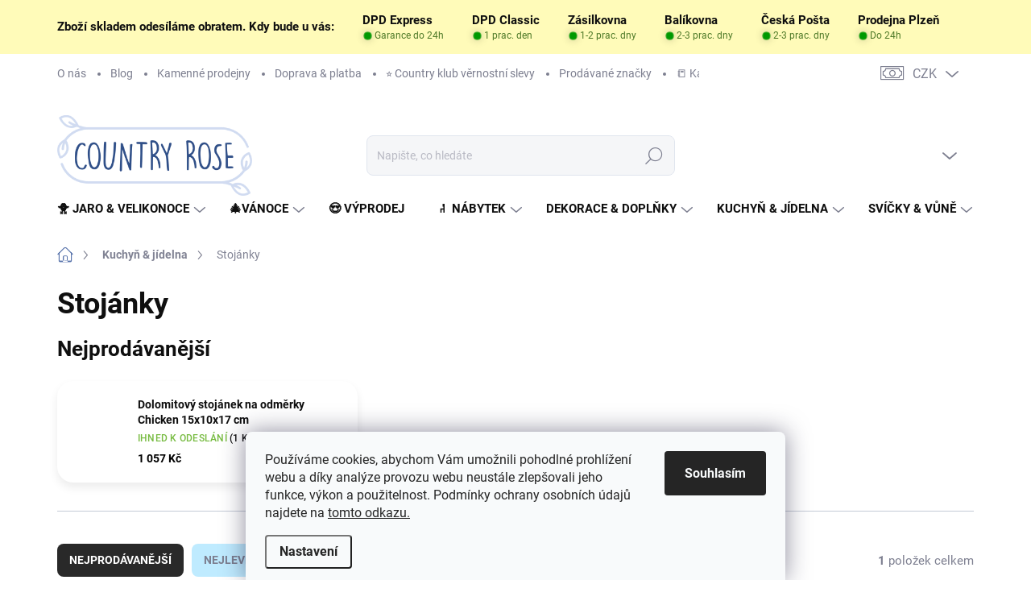

--- FILE ---
content_type: text/html; charset=utf-8
request_url: https://www.country-rose.cz/stojanky/
body_size: 37756
content:
<!doctype html><html lang="cs" dir="ltr" class="header-background-light external-fonts-loaded"><head><meta charset="utf-8" /><meta name="viewport" content="width=device-width,initial-scale=1" /><title>Stojánky - Country Rose</title><link rel="preconnect" href="https://cdn.myshoptet.com" /><link rel="dns-prefetch" href="https://cdn.myshoptet.com" /><link rel="preload" href="https://cdn.myshoptet.com/prj/dist/master/cms/libs/jquery/jquery-1.11.3.min.js" as="script" /><link href="https://cdn.myshoptet.com/prj/dist/master/cms/templates/frontend_templates/shared/css/font-face/nunito.css" rel="stylesheet"><script>
dataLayer = [];
dataLayer.push({'shoptet' : {
    "pageId": 1385,
    "pageType": "category",
    "currency": "CZK",
    "currencyInfo": {
        "decimalSeparator": ",",
        "exchangeRate": 1,
        "priceDecimalPlaces": 0,
        "symbol": "K\u010d",
        "symbolLeft": 0,
        "thousandSeparator": " "
    },
    "language": "cs",
    "projectId": 405034,
    "category": {
        "guid": "781954d0-6c7f-11eb-a5be-b8ca3a6063f8",
        "path": "Kuchy\u0148 a j\u00eddelna | Stoj\u00e1nky",
        "parentCategoryGuid": "6911910f-6c7e-11eb-a5be-b8ca3a6063f8"
    },
    "cartInfo": {
        "id": null,
        "freeShipping": false,
        "freeShippingFrom": 1500,
        "leftToFreeGift": {
            "formattedPrice": "0 K\u010d",
            "priceLeft": 0
        },
        "freeGift": false,
        "leftToFreeShipping": {
            "priceLeft": 1500,
            "dependOnRegion": 0,
            "formattedPrice": "1 500 K\u010d"
        },
        "discountCoupon": [],
        "getNoBillingShippingPrice": {
            "withoutVat": 0,
            "vat": 0,
            "withVat": 0
        },
        "cartItems": [],
        "taxMode": "ORDINARY"
    },
    "cart": [],
    "customer": {
        "priceRatio": 1,
        "priceListId": 1,
        "groupId": null,
        "registered": false,
        "mainAccount": false
    }
}});
dataLayer.push({'cookie_consent' : {
    "marketing": "denied",
    "analytics": "denied"
}});
document.addEventListener('DOMContentLoaded', function() {
    shoptet.consent.onAccept(function(agreements) {
        if (agreements.length == 0) {
            return;
        }
        dataLayer.push({
            'cookie_consent' : {
                'marketing' : (agreements.includes(shoptet.config.cookiesConsentOptPersonalisation)
                    ? 'granted' : 'denied'),
                'analytics': (agreements.includes(shoptet.config.cookiesConsentOptAnalytics)
                    ? 'granted' : 'denied')
            },
            'event': 'cookie_consent'
        });
    });
});
</script>
<meta property="og:type" content="website"><meta property="og:site_name" content="country-rose.cz"><meta property="og:url" content="https://www.country-rose.cz/stojanky/"><meta property="og:title" content="Stojánky - Country Rose"><meta name="author" content="Country Rose"><meta name="web_author" content="Shoptet.cz"><meta name="dcterms.rightsHolder" content="www.country-rose.cz"><meta name="robots" content="index,follow"><meta property="og:image" content="https://www.country-rose.cz/user/categories/orig/kitchen-craft-living-nostalgia-stojanek-na-hrnky-1.png"><meta property="og:description" content="Stojánky, Country Rose"><meta name="description" content="Stojánky, Country Rose"><style>:root {--color-primary: #5A75AC;--color-primary-h: 220;--color-primary-s: 33%;--color-primary-l: 51%;--color-primary-hover: #5A75AC;--color-primary-hover-h: 220;--color-primary-hover-s: 33%;--color-primary-hover-l: 51%;--color-secondary: #77bb41;--color-secondary-h: 93;--color-secondary-s: 48%;--color-secondary-l: 49%;--color-secondary-hover: #5A75AC;--color-secondary-hover-h: 220;--color-secondary-hover-s: 33%;--color-secondary-hover-l: 51%;--color-tertiary: #bfebff;--color-tertiary-h: 199;--color-tertiary-s: 100%;--color-tertiary-l: 87%;--color-tertiary-hover: #fb5f6c;--color-tertiary-hover-h: 355;--color-tertiary-hover-s: 95%;--color-tertiary-hover-l: 68%;--color-header-background: #ffffff;--template-font: "Nunito";--template-headings-font: "Nunito";--header-background-url: url("[data-uri]");--cookies-notice-background: #F8FAFB;--cookies-notice-color: #252525;--cookies-notice-button-hover: #27263f;--cookies-notice-link-hover: #3b3a5f;--templates-update-management-preview-mode-content: "Náhled aktualizací šablony je aktivní pro váš prohlížeč."}</style>
    <script>var shoptet = shoptet || {};</script>
    <script src="https://cdn.myshoptet.com/prj/dist/master/shop/dist/main-3g-header.js.05f199e7fd2450312de2.js"></script>
<!-- User include --><!-- service 1000(633) html code header -->
<link rel="stylesheet" href="https://cdn.myshoptet.com/usr/apollo.jakubtursky.sk/user/documents/assets/main.css?v=1768">

<noscript>
<style>
.before-carousel:before,
.before-carousel:after,
.products-block:after,
.products-block:before,
.p-detail-inner:before,
.p-detail-inner:after{
	display: none;
}

.products-block .product, .products-block .slider-group-products,
.next-to-carousel-banners .banner-wrapper,
.before-carousel .content-wrapper-in,
.p-detail-inner .p-detail-inner-header, .p-detail-inner #product-detail-form {
  opacity: 1;
}

body.type-category .content-wrapper-in,
body.type-manufacturer-detail .content-wrapper-in,
body.type-product .content-wrapper-in {
	visibility: visible!important;
}
</style>
</noscript>

<style>
@font-face {
  font-family: 'apollo';
  font-display: swap;
  src:  url('https://cdn.myshoptet.com/usr/apollo.jakubtursky.sk/user/documents/assets/iconfonts/icomoon.eot?v=107');
  src:  url('https://cdn.myshoptet.com/usr/apollo.jakubtursky.sk/user/documents/assets/iconfonts/icomoon.eot?v=107') format('embedded-opentype'),
    url('https://cdn.myshoptet.com/usr/apollo.jakubtursky.sk/user/documents/assets/iconfonts/icomoon.ttf?v=107') format('truetype'),
    url('https://cdn.myshoptet.com/usr/apollo.jakubtursky.sk/user/documents/assets/iconfonts/icomoon.woff?v=107') format('woff'),
    url('https://cdn.myshoptet.com/usr/apollo.jakubtursky.sk/user/documents/assets/iconfonts/icomoon.svg?v=107') format('svg');
  font-weight: normal;
  font-style: normal;
  font-display: block;
}
.top-navigation-bar .top-nav-button.top-nav-button-login.primary{
	display: none;
}
.basic-description>h3:first-child{
	display: none;
}
/*.header-info-banner-addon{
	background-color: black;
}*/
</style>

<style>
.not-working {
  background-color: rgba(0,0,0, 0.9);
  color: white;
  width: 100%;
  height: 100%;
  position: fixed;
  top: 0;
  left: 0;
  z-index: 9999999;
  text-align: center;
  padding: 50px;
  line-height: 1.6;
  font-size: 16px;
}
</style>

<!-- api 426(80) html code header -->
<link rel="stylesheet" href="https://cdn.myshoptet.com/usr/api2.dklab.cz/user/documents/_doplnky/navstivene/405034/8/405034_8.css" type="text/css" /><style> :root { --dklab-lastvisited-background-color: #FFFFFF; } </style>
<!-- api 427(81) html code header -->
<link rel="stylesheet" href="https://cdn.myshoptet.com/usr/api2.dklab.cz/user/documents/_doplnky/instagram/405034/23/405034_23.css" type="text/css" /><style>
        :root {
            --dklab-instagram-header-color: #000000;  
            --dklab-instagram-header-background: #DDDDDD;  
            --dklab-instagram-font-weight: 700;
            --dklab-instagram-font-size: 180%;
            --dklab-instagram-logoUrl: url(https://cdn.myshoptet.com/usr/api2.dklab.cz/user/documents/_doplnky/instagram/img/logo-duha.png); 
            --dklab-instagram-logo-size-width: 40px;
            --dklab-instagram-logo-size-height: 40px;                        
            --dklab-instagram-hover-content: "\e902";                        
            --dklab-instagram-padding: 0px;                        
            --dklab-instagram-border-color: #888888;
            
        }
        </style>
<!-- api 608(256) html code header -->
<link rel="stylesheet" href="https://cdn.myshoptet.com/usr/api2.dklab.cz/user/documents/_doplnky/bannery/405034/3382/405034_3382.css" type="text/css" /><style>
        :root {
            --dklab-bannery-b-hp-padding: 10px;
            --dklab-bannery-b-hp-box-padding: 10px;
            --dklab-bannery-b-hp-big-screen: 20%;
            --dklab-bannery-b-hp-medium-screen: 20%;
            --dklab-bannery-b-hp-small-screen: 25%;
            --dklab-bannery-b-hp-tablet-screen: 50%;
            --dklab-bannery-b-hp-mobile-screen: 50%;

            --dklab-bannery-i-hp-icon-color: #5A75AC;
            --dklab-bannery-i-hp-color: #000000;
            --dklab-bannery-i-hp-background: #FFFFFF;            
            
            --dklab-bannery-i-d-icon-color: #5A75AC;
            --dklab-bannery-i-d-color: #000000;
            --dklab-bannery-i-d-background: #FFFFFF;


            --dklab-bannery-i-hp-w-big-screen: 6;
            --dklab-bannery-i-hp-w-medium-screen: 6;
            --dklab-bannery-i-hp-w-small-screen: 4;
            --dklab-bannery-i-hp-w-tablet-screen: 4;
            --dklab-bannery-i-hp-w-mobile-screen: 2;
            
            --dklab-bannery-i-d-w-big-screen: 4;
            --dklab-bannery-i-d-w-medium-screen: 4;
            --dklab-bannery-i-d-w-small-screen: 4;
            --dklab-bannery-i-d-w-tablet-screen: 4;
            --dklab-bannery-i-d-w-mobile-screen: 2;

        }</style>
<!-- api 1012(643) html code header -->
<style data-purpose="gopay-hiding-apple-pay">
	div[data-guid="ddc99551-5556-11ed-88b4-ac1f6b0076ec"] {
		display: none
	}
</style>
<!-- api 1117(741) html code header -->
<link rel="stylesheet" href="https://cdn.myshoptet.com/usr/api2.dklab.cz/user/documents/_doplnky/faviExtra/405034/6/405034_6.css" type="text/css" /><style></style>
<!-- service 427(81) html code header -->
<link rel="stylesheet" href="https://cdn.myshoptet.com/usr/api2.dklab.cz/user/documents/_doplnky/instagram/font/instagramplus.css" type="text/css" />

<!-- service 608(256) html code header -->
<link rel="stylesheet" href="https://cdn.myshoptet.com/usr/api.dklab.cz/user/documents/fontawesome/css/all.css?v=1.02" type="text/css" />
<!-- service 619(267) html code header -->
<link href="https://cdn.myshoptet.com/usr/fvstudio.myshoptet.com/user/documents/addons/cartupsell.min.css?24.11.1" rel="stylesheet">
<!-- service 1228(847) html code header -->
<link 
rel="stylesheet" 
href="https://cdn.myshoptet.com/usr/dmartini.myshoptet.com/user/documents/upload/dmartini/shop_rating/shop_rating.min.css?140"
data-author="Dominik Martini" 
data-author-web="dmartini.cz">
<!-- service 1462(1076) html code header -->
<link rel="stylesheet" href="https://cdn.myshoptet.com/usr/webotvurci.myshoptet.com/user/documents/plugin-product-interconnection/css/all.min.css?v=27"> 
<!-- service 1658(1243) html code header -->
<!-- applypark Doplněk Shoptet - Doby doručení v horní liště -->
<link href="https://applypark.myshoptet.com/user/documents/upload/cdn-applypark/doby-doruceni.css" rel="stylesheet">
<style>
@media (min-width:767px) {
.overall-wrapper {margin-top:68px;}
}
@media (max-width:767px) {
#header {margin-top:45px;}
.overall-wrapper {margin-top:69px;}

}
</style>

<!-- project html code header -->
<!-- Google Tag Manager -->
<script>(function(w,d,s,l,i){w[l]=w[l]||[];w[l].push({'gtm.start':
new Date().getTime(),event:'gtm.js'});var f=d.getElementsByTagName(s)[0],
j=d.createElement(s),dl=l!='dataLayer'?'&l='+l:'';j.async=true;j.src=
'https://www.googletagmanager.com/gtm.js?id='+i+dl;f.parentNode.insertBefore(j,f);
})(window,document,'script','dataLayer','GTM-TSMLXZDP');</script>
<!-- End Google Tag Manager -->
<link rel="apple-touch-icon" sizes="76x76" href="/user/documents/apple-touch-icon.png"> 
<link rel="icon" type="image/png" sizes="32x32" href="/user/documents/favicon-32x32.png"> 
<link rel="icon" type="image/png" sizes="16x16" href="/user/documents/favicon-16x16.png"> 
<link rel="manifest" href="/user/documents/site.webmanifest"> 
<link rel="mask-icon" href="/user/documents/safari-pinned-tab.svg" color="#0077a6"> 
<link rel="shortcut icon" href="/user/documents/favicon.ico"> 
<meta name="msapplication-TileColor" content="#6eb3ff"> 
<meta name="msapplication-config" content="/user/documents/browserconfig.xml"> 
<meta name="theme-color" content="#ffffff">

<style>
.msg.msg-error{
	background-color: #fb5f6c;
  border-color: #fb5f6c;
}
.shipping-options-popup .h1:not(.advanced-order-suggestion), .advanced-order .h1:not(.advanced-order-suggestion),
.p-image-wrapper .flag.flag-freeshipping,
.flag.flag-freeshipping {
    background-color: #009c58;
}
.widget-parameter-wrapper .widget-parameter-value span:hover, .widget-parameter-wrapper .widget-parameter-value a:hover,
.category-header input[type="radio"]:checked+label {
    background-color: #5A75AC;
}
.basic-description p {
    margin-bottom: 20px;
}
.basic-description ul, .basic-description ol{
	margin-bottom: 20px;
  margin-top: 0;
}
.basic-description img{
	display: inline-block;
}
.basic-description p:empty{
	display: none;
}
.flag.flag-action {
    background-color: #fb5f6c;
}
  @media (min-width: 768px) {
    .is-header-fixed.is-header-hidden #header .site-name a img {
      max-height: 76px;
    }
    #header .site-name {
      display: flex;
      align-items: center;
    }

    #header .site-name a img {
      max-height: 100px;
      max-width: 300px;
    }
  }

  @media (max-width: 767px) {
    .top-navigation-bar .site-name a img {
      max-height: 40px;
    }
  }

	body{
  	background-color: white;
  }
  .benefitBanner__picture img{
    mix-blend-mode: multiply;
  }
  .in-index .position--benefitHomepage {
    margin-top: 0;
    margin-bottom: 30px;
  }
  .benefitBanner__picture {
    height: 50px;
  }
  .benefitBanner__picture img {
    max-height: 50px;
    max-width: 55px;
  }

  .welcome .welcome__content p {
    margin-bottom: 0;
  }

  .welcome .welcome__content p + p{
    margin-top: 20px;
  }

  .banners-top-block .banner-wrapper a, .banners-top-block .banner-wrapper img{
    width: 100%;
  }

  @media (min-width: 768px) {
    .navigation-in {
      font-size: 15px;
      line-height: 15px;
    }
    .navigation-in ul li a {
      padding-left: 25px;
      padding-right: 25px;
    }
    .top-navigation-bar .container > div.top-navigation-contacts {
      height: 40px;
    }
    .welcome h1 {
      font-size: 40px;
      margin-bottom: 30px;
    }
    .welcome p {
      font-size: 16px;
      line-height: 1.8;
      margin-bottom: 30px;
    }
  }
  @media (min-width: 992px) {
    .welcome {
      padding: 40px 40px 40px 40px;
    }
  }
  @media (min-width: 992px) {
    .header-top {
      padding-top: 50px;
      padding-bottom: 10px;
    }

    .popup-widget.login-widget {
      top: 150px;
    }

    .popup-widget.cart-widget {
      top: 150px;
    }

    .admin-logged .popup-widget.login-widget {
      top: 175px;
    }

    .admin-logged .popup-widget.cart-widget {
      top: 175px;
    }
  }
  @media (max-width: 767px){
    .top-navigation-bar {
      background-color: white;
    }
  }

  @media (max-width: 370px){
    .top-navigation-bar .site-name a img {
        max-height: 30px;
    }
  }
  
  @media (min-width: 768px) {
  .products-related-block h2, .products-alternative-block h2,
  h4.homepage-group-title, .h4.homepage-group-title {
    font-size: 36px;
  }
  body .hodnoceni:before {
    text-align: center;
    font-size: 36px;
    margin-bottom: 30px;
  }
  .products-block.products .p .name {
    font-size: 18px;
  }
  .navigation-buttons a[data-target="cart"]:hover {
    color: white;
  }
  .header-top .btn.cart-count:hover .cart-price {
    color: white;
  }
  .navigation-buttons .click-cart a:after {
    display: none;
  }
  .click-cart {
    background: var(--color-primary);
    border-radius: 8px;
  }
  .click-cart:hover {
    background: var(--color-primary-hover);
  }
  #header .cart-count {
    border-radius: 7px 7px 0 0;
  }
  .navigation-buttons a[data-target="cart"] {
    color: #fff;
  }
  .header-top .btn.cart-count:before {
    font-size: 26px;
  }
  .header-top .btn.cart-count:before {
    color: white !important;
  }
  .navigation-buttons {
    right: 0;
  }
  .cart-window-visible #header .click-cart {
    border-radius: 7px 7px 0 0;
  }
  .cart-window-visible #header .cart-count {
    background-color: transparent;
    border-radius: 7px 7px 0 0;
  }
  .cart-window-visible .btn.cart-count .cart-price {
    color: white;
  }
  .popup-widget {
    margin-left: -6px;
  }
}

@media (min-width: 992px) {
  .popup-widget.cart-widget {
    margin-left: 106px;
  }
}

@media (min-width: 1200px) {
  .popup-widget.cart-widget {
    margin-left: 209px;
  }
}

@media (min-width: 1440px) {
  .popup-widget.cart-widget {
    margin-left: 329px;
  }
}


.flag.flag-discount:before {
    background-image: url("data:image/svg+xml,%3Csvg xmlns='http://www.w3.org/2000/svg' width='96' height='96' viewBox='0 0 96 96'%3E%3Cg%3E%3Cg%3E%3Cpath fill='%23fb5f6c' d='M93.71 42.777l-3.374-5.121a3.181 3.181 0 0 1-.507-1.844l.333-6.193a9.472 9.472 0 0 0-5.197-8.995l-5.49-2.777a2.987 2.987 0 0 1-1.327-1.328l-2.774-5.485a9.424 9.424 0 0 0-8.993-5.199l-6.195.334c-.65.034-1.29-.14-1.833-.5l-5.131-3.38A9.46 9.46 0 0 0 48 .722a9.457 9.457 0 0 0-5.22 1.566l-5.122 3.373a3.21 3.21 0 0 1-1.843.508l-6.193-.334a9.425 9.425 0 0 0-8.995 5.197l-2.778 5.491a2.986 2.986 0 0 1-1.327 1.326l-5.486 2.774a9.472 9.472 0 0 0-5.198 8.993l.334 6.198a3.013 3.013 0 0 1-.501 1.83l-3.38 5.132a9.474 9.474 0 0 0 0 10.443l3.372 5.12c.358.557.533 1.2.509 1.843l-.334 6.194a9.471 9.471 0 0 0 5.196 8.995l5.492 2.777a2.989 2.989 0 0 1 1.325 1.328l2.774 5.485a9.426 9.426 0 0 0 8.994 5.198l6.196-.333c.65-.036 1.287.14 1.832.5l5.132 3.38A9.46 9.46 0 0 0 48 95.274a9.463 9.463 0 0 0 5.221-1.566l5.121-3.373a3.2 3.2 0 0 1 1.843-.508l6.193.333a9.424 9.424 0 0 0 8.995-5.196l2.777-5.491a2.991 2.991 0 0 1 1.328-1.326l5.486-2.774a9.47 9.47 0 0 0 5.198-8.993l-.333-6.2c-.037-.64.14-1.288.5-1.828l3.38-5.132a9.477 9.477 0 0 0 0-10.442z'/%3E%3C/g%3E%3C/g%3E%3C/svg%3E");
}
</style>
<!-- /User include --><link rel="canonical" href="https://www.country-rose.cz/stojanky/" />    <!-- Global site tag (gtag.js) - Google Analytics -->
    <script async src="https://www.googletagmanager.com/gtag/js?id=G-6Q40FKSMTG"></script>
    <script>
        
        window.dataLayer = window.dataLayer || [];
        function gtag(){dataLayer.push(arguments);}
        

                    console.debug('default consent data');

            gtag('consent', 'default', {"ad_storage":"denied","analytics_storage":"denied","ad_user_data":"denied","ad_personalization":"denied","wait_for_update":500});
            dataLayer.push({
                'event': 'default_consent'
            });
        
        gtag('js', new Date());

        
                gtag('config', 'G-6Q40FKSMTG', {"groups":"GA4","send_page_view":false,"content_group":"category","currency":"CZK","page_language":"cs"});
        
                gtag('config', 'AW-835391410');
        
        
        
        
        
                    gtag('event', 'page_view', {"send_to":"GA4","page_language":"cs","content_group":"category","currency":"CZK"});
        
        
        
        
        
        
        
        
        
        
        
        
        
        document.addEventListener('DOMContentLoaded', function() {
            if (typeof shoptet.tracking !== 'undefined') {
                for (var id in shoptet.tracking.bannersList) {
                    gtag('event', 'view_promotion', {
                        "send_to": "UA",
                        "promotions": [
                            {
                                "id": shoptet.tracking.bannersList[id].id,
                                "name": shoptet.tracking.bannersList[id].name,
                                "position": shoptet.tracking.bannersList[id].position
                            }
                        ]
                    });
                }
            }

            shoptet.consent.onAccept(function(agreements) {
                if (agreements.length !== 0) {
                    console.debug('gtag consent accept');
                    var gtagConsentPayload =  {
                        'ad_storage': agreements.includes(shoptet.config.cookiesConsentOptPersonalisation)
                            ? 'granted' : 'denied',
                        'analytics_storage': agreements.includes(shoptet.config.cookiesConsentOptAnalytics)
                            ? 'granted' : 'denied',
                                                                                                'ad_user_data': agreements.includes(shoptet.config.cookiesConsentOptPersonalisation)
                            ? 'granted' : 'denied',
                        'ad_personalization': agreements.includes(shoptet.config.cookiesConsentOptPersonalisation)
                            ? 'granted' : 'denied',
                        };
                    console.debug('update consent data', gtagConsentPayload);
                    gtag('consent', 'update', gtagConsentPayload);
                    dataLayer.push(
                        { 'event': 'update_consent' }
                    );
                }
            });
        });
    </script>
<!-- Start Srovname.cz Pixel -->
<script type="text/plain" data-cookiecategory="analytics">
    !(function (e, n, t, a, s, o, r) {
        e[a] ||
        (((s = e[a] = function () {
            s.process ? s.process.apply(s, arguments) : s.queue.push(arguments);
        }).queue = []),
            ((o = n.createElement(t)).async = 1),
            (o.src = "https://tracking.srovname.cz/srovnamepixel.js"),
            (o.dataset.srv9 = "1"),
            (r = n.getElementsByTagName(t)[0]).parentNode.insertBefore(o, r));
    })(window, document, "script", "srovname");
    srovname("init", "0920714969c29e71e53cf62b21dbdd71");
</script>
<!-- End Srovname.cz Pixel -->
</head><body class="desktop id-1385 in-stojanky template-11 type-category one-column-body columns-4 blank-mode blank-mode-css ums_forms_redesign--off ums_a11y_category_page--on ums_discussion_rating_forms--off ums_flags_display_unification--on ums_a11y_login--on mobile-header-version-0">
        <div id="fb-root"></div>
        <script>
            window.fbAsyncInit = function() {
                FB.init({
//                    appId            : 'your-app-id',
                    autoLogAppEvents : true,
                    xfbml            : true,
                    version          : 'v19.0'
                });
            };
        </script>
        <script async defer crossorigin="anonymous" src="https://connect.facebook.net/cs_CZ/sdk.js"></script>    <div class="siteCookies siteCookies--bottom siteCookies--light js-siteCookies" role="dialog" data-testid="cookiesPopup" data-nosnippet>
        <div class="siteCookies__form">
            <div class="siteCookies__content">
                <div class="siteCookies__text">
                    Používáme cookies, abychom Vám umožnili pohodlné prohlížení webu a díky analýze provozu webu neustále zlepšovali jeho funkce, výkon a použitelnost. Podmínky ochrany osobních údajů najdete na <a href="https://www.country-rose.cz/podminky-ochrany-osobnich-udaju/">tomto odkazu.</a>
                </div>
                <p class="siteCookies__links">
                    <button class="siteCookies__link js-cookies-settings" aria-label="Nastavení cookies" data-testid="cookiesSettings">Nastavení</button>
                </p>
            </div>
            <div class="siteCookies__buttonWrap">
                                <button class="siteCookies__button js-cookiesConsentSubmit" value="all" aria-label="Přijmout cookies" data-testid="buttonCookiesAccept">Souhlasím</button>
            </div>
        </div>
        <script>
            document.addEventListener("DOMContentLoaded", () => {
                const siteCookies = document.querySelector('.js-siteCookies');
                document.addEventListener("scroll", shoptet.common.throttle(() => {
                    const st = document.documentElement.scrollTop;
                    if (st > 1) {
                        siteCookies.classList.add('siteCookies--scrolled');
                    } else {
                        siteCookies.classList.remove('siteCookies--scrolled');
                    }
                }, 100));
            });
        </script>
    </div>
<a href="#content" class="skip-link sr-only">Přejít na obsah</a><div class="overall-wrapper"><div class="user-action"><div class="container">
    <div class="user-action-in">
                    <div id="login" class="user-action-login popup-widget login-widget" role="dialog" aria-labelledby="loginHeading">
        <div class="popup-widget-inner">
                            <h2 id="loginHeading">Přihlášení k vašemu účtu</h2><div id="customerLogin"><form action="/action/Customer/Login/" method="post" id="formLoginIncluded" class="csrf-enabled formLogin" data-testid="formLogin"><input type="hidden" name="referer" value="" /><div class="form-group"><div class="input-wrapper email js-validated-element-wrapper no-label"><input type="email" name="email" class="form-control" autofocus placeholder="E-mailová adresa (např. jan@novak.cz)" data-testid="inputEmail" autocomplete="email" required /></div></div><div class="form-group"><div class="input-wrapper password js-validated-element-wrapper no-label"><input type="password" name="password" class="form-control" placeholder="Heslo" data-testid="inputPassword" autocomplete="current-password" required /><span class="no-display">Nemůžete vyplnit toto pole</span><input type="text" name="surname" value="" class="no-display" /></div></div><div class="form-group"><div class="login-wrapper"><button type="submit" class="btn btn-secondary btn-text btn-login" data-testid="buttonSubmit">Přihlásit se</button><div class="password-helper"><a href="/registrace/" data-testid="signup" rel="nofollow">Nová registrace</a><a href="/klient/zapomenute-heslo/" rel="nofollow">Zapomenuté heslo</a></div></div></div><div class="social-login-buttons"><div class="social-login-buttons-divider"><span>nebo</span></div><div class="form-group"><a href="/action/Social/login/?provider=Google" class="login-btn google" rel="nofollow"><span class="login-google-icon"></span><strong>Přihlásit se přes Google</strong></a></div></div></form>
</div>                    </div>
    </div>

                            <div id="cart-widget" class="user-action-cart popup-widget cart-widget loader-wrapper" data-testid="popupCartWidget" role="dialog" aria-hidden="true">
    <div class="popup-widget-inner cart-widget-inner place-cart-here">
        <div class="loader-overlay">
            <div class="loader"></div>
        </div>
    </div>

    <div class="cart-widget-button">
        <a href="/kosik/" class="btn btn-conversion" id="continue-order-button" rel="nofollow" data-testid="buttonNextStep">Pokračovat do košíku</a>
    </div>
</div>
            </div>
</div>
</div><div class="top-navigation-bar" data-testid="topNavigationBar">

    <div class="container">

        <div class="top-navigation-contacts">
            <strong>Zákaznická podpora:</strong><a href="tel:+420721513800" class="project-phone" aria-label="Zavolat na +420721513800" data-testid="contactboxPhone"><span>+420 721 513 800</span></a><a href="mailto:info@country-rose.cz" class="project-email" data-testid="contactboxEmail"><span>info@country-rose.cz</span></a>        </div>

                            <div class="top-navigation-menu">
                <div class="top-navigation-menu-trigger"></div>
                <ul class="top-navigation-bar-menu">
                                            <li class="top-navigation-menu-item-1610">
                            <a href="/o-nas/">O nás</a>
                        </li>
                                            <li class="top-navigation-menu-item-2228">
                            <a href="/blog/">Blog</a>
                        </li>
                                            <li class="top-navigation-menu-item-1820">
                            <a href="/kamenne-prodejny/">Kamenné prodejny</a>
                        </li>
                                            <li class="top-navigation-menu-item-1616">
                            <a href="/doprava-a-platba/">Doprava &amp; platba</a>
                        </li>
                                            <li class="top-navigation-menu-item-2531">
                            <a href="/vernostni-system/">⭐️ Country klub věrnostní slevy</a>
                        </li>
                                            <li class="top-navigation-menu-item--24">
                            <a href="/znacka/">Prodávané značky</a>
                        </li>
                                            <li class="top-navigation-menu-item-2701">
                            <a href="/katalogy/">📒 Katalogy výrobců</a>
                        </li>
                                            <li class="top-navigation-menu-item-2720">
                            <a href="/potahove-latky-vzornik/">Potahové látky - vzorník</a>
                        </li>
                                            <li class="top-navigation-menu-item--51">
                            <a href="/hodnoceni-obchodu/">Hodnocení obchodu</a>
                        </li>
                                            <li class="top-navigation-menu-item-2772">
                            <a href="/overovani-recenzi/">Ověřování recenzí</a>
                        </li>
                                            <li class="top-navigation-menu-item-1631">
                            <a href="/vraceni-zbozi/">Vrácení zboží</a>
                        </li>
                                            <li class="top-navigation-menu-item-1604">
                            <a href="/obchodni-podminky/">Obchodní podmínky</a>
                        </li>
                                            <li class="top-navigation-menu-item-1613">
                            <a href="/reklamacni-rad/">Reklamační řád</a>
                        </li>
                                            <li class="top-navigation-menu-item-691">
                            <a href="/podminky-ochrany-osobnich-udaju/">Ochrana osobních údajů</a>
                        </li>
                                            <li class="top-navigation-menu-item-2574">
                            <a href="/ochrana-osobnich-udaju-biano-star/">Ochrana osobních údajů - Biano Star</a>
                        </li>
                                    </ul>
                <ul class="top-navigation-bar-menu-helper"></ul>
            </div>
        
        <div class="top-navigation-tools top-navigation-tools--language">
            <div class="responsive-tools">
                <a href="#" class="toggle-window" data-target="search" aria-label="Hledat" data-testid="linkSearchIcon"></a>
                                                            <a href="#" class="toggle-window" data-target="login"></a>
                                                    <a href="#" class="toggle-window" data-target="navigation" aria-label="Menu" data-testid="hamburgerMenu"></a>
            </div>
                <div class="dropdown">
        <span>Ceny v:</span>
        <button id="topNavigationDropdown" type="button" data-toggle="dropdown" aria-haspopup="true" aria-expanded="false">
            CZK
            <span class="caret"></span>
        </button>
        <ul class="dropdown-menu" aria-labelledby="topNavigationDropdown"><li><a href="/action/Currency/changeCurrency/?currencyCode=CZK" rel="nofollow">CZK</a></li><li><a href="/action/Currency/changeCurrency/?currencyCode=EUR" rel="nofollow">EUR</a></li></ul>
    </div>
            <button class="top-nav-button top-nav-button-login toggle-window" type="button" data-target="login" aria-haspopup="dialog" aria-controls="login" aria-expanded="false" data-testid="signin"><span>Přihlášení</span></button>        </div>

    </div>

</div>
<header id="header"><div class="container navigation-wrapper">
    <div class="header-top">
        <div class="site-name-wrapper">
            <div class="site-name"><a href="/" data-testid="linkWebsiteLogo"><img src="https://cdn.myshoptet.com/usr/www.country-rose.cz/user/logos/logo_footer-shoptet-1.png" alt="Country Rose" fetchpriority="low" /></a></div>        </div>
        <div class="search" itemscope itemtype="https://schema.org/WebSite">
            <meta itemprop="headline" content="Stojánky"/><meta itemprop="url" content="https://www.country-rose.cz"/><meta itemprop="text" content="Stojánky, Country Rose"/>            <form action="/action/ProductSearch/prepareString/" method="post"
    id="formSearchForm" class="search-form compact-form js-search-main"
    itemprop="potentialAction" itemscope itemtype="https://schema.org/SearchAction" data-testid="searchForm">
    <fieldset>
        <meta itemprop="target"
            content="https://www.country-rose.cz/vyhledavani/?string={string}"/>
        <input type="hidden" name="language" value="cs"/>
        
            
<input
    type="search"
    name="string"
        class="query-input form-control search-input js-search-input"
    placeholder="Napište, co hledáte"
    autocomplete="off"
    required
    itemprop="query-input"
    aria-label="Vyhledávání"
    data-testid="searchInput"
>
            <button type="submit" class="btn btn-default" data-testid="searchBtn">Hledat</button>
        
    </fieldset>
</form>
        </div>
        <div class="navigation-buttons">
                
    <a href="/kosik/" class="btn btn-icon toggle-window cart-count" data-target="cart" data-hover="true" data-redirect="true" data-testid="headerCart" rel="nofollow" aria-haspopup="dialog" aria-expanded="false" aria-controls="cart-widget">
        
                <span class="sr-only">Nákupní košík</span>
        
            <span class="cart-price visible-lg-inline-block" data-testid="headerCartPrice">
                                    Prázdný košík                            </span>
        
    
            </a>
        </div>
    </div>
    <nav id="navigation" aria-label="Hlavní menu" data-collapsible="true"><div class="navigation-in menu"><ul class="menu-level-1" role="menubar" data-testid="headerMenuItems"><li class="menu-item-2105 ext" role="none"><a href="/velikonoce/" data-testid="headerMenuItem" role="menuitem" aria-haspopup="true" aria-expanded="false"><b>🐥 Jaro &amp; Velikonoce</b><span class="submenu-arrow"></span></a><ul class="menu-level-2" aria-label="🐥 Jaro &amp; Velikonoce" tabindex="-1" role="menu"><li class="menu-item-2111" role="none"><a href="/velikonocni-dekorace-2/" class="menu-image" data-testid="headerMenuItem" tabindex="-1" aria-hidden="true"><img src="data:image/svg+xml,%3Csvg%20width%3D%22140%22%20height%3D%22100%22%20xmlns%3D%22http%3A%2F%2Fwww.w3.org%2F2000%2Fsvg%22%3E%3C%2Fsvg%3E" alt="" aria-hidden="true" width="140" height="100"  data-src="https://cdn.myshoptet.com/usr/www.country-rose.cz/user/categories/thumb/clayre-eef-zajicek-s-kvetinami-velikonocni-dekorace-b.jpg" fetchpriority="low" /></a><div><a href="/velikonocni-dekorace-2/" data-testid="headerMenuItem" role="menuitem"><span>Velikonoční dekorace</span></a>
                        </div></li><li class="menu-item-2577" role="none"><a href="/keramika-mynte/" class="menu-image" data-testid="headerMenuItem" tabindex="-1" aria-hidden="true"><img src="data:image/svg+xml,%3Csvg%20width%3D%22140%22%20height%3D%22100%22%20xmlns%3D%22http%3A%2F%2Fwww.w3.org%2F2000%2Fsvg%22%3E%3C%2Fsvg%3E" alt="" aria-hidden="true" width="140" height="100"  data-src="https://cdn.myshoptet.com/usr/www.country-rose.cz/user/categories/thumb/2112421.jpg" fetchpriority="low" /></a><div><a href="/keramika-mynte/" data-testid="headerMenuItem" role="menuitem"><span>Keramika Mynte</span></a>
                        </div></li><li class="menu-item-2114" role="none"><a href="/umele-kvetiny-3/" class="menu-image" data-testid="headerMenuItem" tabindex="-1" aria-hidden="true"><img src="data:image/svg+xml,%3Csvg%20width%3D%22140%22%20height%3D%22100%22%20xmlns%3D%22http%3A%2F%2Fwww.w3.org%2F2000%2Fsvg%22%3E%3C%2Fsvg%3E" alt="" aria-hidden="true" width="140" height="100"  data-src="https://cdn.myshoptet.com/usr/www.country-rose.cz/user/categories/thumb/13358.jpg" fetchpriority="low" /></a><div><a href="/umele-kvetiny-3/" data-testid="headerMenuItem" role="menuitem"><span>Dekorační květiny</span></a>
                        </div></li><li class="menu-item-2138" role="none"><a href="/hodiny-a-budiky-2/" class="menu-image" data-testid="headerMenuItem" tabindex="-1" aria-hidden="true"><img src="data:image/svg+xml,%3Csvg%20width%3D%22140%22%20height%3D%22100%22%20xmlns%3D%22http%3A%2F%2Fwww.w3.org%2F2000%2Fsvg%22%3E%3C%2Fsvg%3E" alt="" aria-hidden="true" width="140" height="100"  data-src="https://cdn.myshoptet.com/usr/www.country-rose.cz/user/categories/thumb/3041.jpg" fetchpriority="low" /></a><div><a href="/hodiny-a-budiky-2/" data-testid="headerMenuItem" role="menuitem"><span>Hodiny a budíky</span></a>
                        </div></li><li class="menu-item-2120" role="none"><a href="/velikonocni-vajicka/" class="menu-image" data-testid="headerMenuItem" tabindex="-1" aria-hidden="true"><img src="data:image/svg+xml,%3Csvg%20width%3D%22140%22%20height%3D%22100%22%20xmlns%3D%22http%3A%2F%2Fwww.w3.org%2F2000%2Fsvg%22%3E%3C%2Fsvg%3E" alt="" aria-hidden="true" width="140" height="100"  data-src="https://cdn.myshoptet.com/usr/www.country-rose.cz/user/categories/thumb/6te0466-1b.jpg" fetchpriority="low" /></a><div><a href="/velikonocni-vajicka/" data-testid="headerMenuItem" role="menuitem"><span>Velikonoční vajíčka</span></a>
                        </div></li><li class="menu-item-2126" role="none"><a href="/kvetinace-2/" class="menu-image" data-testid="headerMenuItem" tabindex="-1" aria-hidden="true"><img src="data:image/svg+xml,%3Csvg%20width%3D%22140%22%20height%3D%22100%22%20xmlns%3D%22http%3A%2F%2Fwww.w3.org%2F2000%2Fsvg%22%3E%3C%2Fsvg%3E" alt="" aria-hidden="true" width="140" height="100"  data-src="https://cdn.myshoptet.com/usr/www.country-rose.cz/user/categories/thumb/8174-2.jpg" fetchpriority="low" /></a><div><a href="/kvetinace-2/" data-testid="headerMenuItem" role="menuitem"><span>Květináče</span></a>
                        </div></li><li class="menu-item-2565" role="none"><a href="/gobelinove-polstarky/" class="menu-image" data-testid="headerMenuItem" tabindex="-1" aria-hidden="true"><img src="data:image/svg+xml,%3Csvg%20width%3D%22140%22%20height%3D%22100%22%20xmlns%3D%22http%3A%2F%2Fwww.w3.org%2F2000%2Fsvg%22%3E%3C%2Fsvg%3E" alt="" aria-hidden="true" width="140" height="100"  data-src="https://cdn.myshoptet.com/usr/www.country-rose.cz/user/categories/thumb/gobelinovy-povlak-polstar-velikonocni-zajicek-1-2b.jpg" fetchpriority="low" /></a><div><a href="/gobelinove-polstarky/" data-testid="headerMenuItem" role="menuitem"><span>Gobelínové polštářky</span></a>
                        </div></li><li class="menu-item-2129" role="none"><a href="/plysove-hracky-2/" class="menu-image" data-testid="headerMenuItem" tabindex="-1" aria-hidden="true"><img src="data:image/svg+xml,%3Csvg%20width%3D%22140%22%20height%3D%22100%22%20xmlns%3D%22http%3A%2F%2Fwww.w3.org%2F2000%2Fsvg%22%3E%3C%2Fsvg%3E" alt="" aria-hidden="true" width="140" height="100"  data-src="https://cdn.myshoptet.com/usr/www.country-rose.cz/user/categories/thumb/pretty-bukowski-2b.jpg" fetchpriority="low" /></a><div><a href="/plysove-hracky-2/" data-testid="headerMenuItem" role="menuitem"><span>Plyšové hračky</span></a>
                        </div></li><li class="menu-item-2132" role="none"><a href="/vence-2/" class="menu-image" data-testid="headerMenuItem" tabindex="-1" aria-hidden="true"><img src="data:image/svg+xml,%3Csvg%20width%3D%22140%22%20height%3D%22100%22%20xmlns%3D%22http%3A%2F%2Fwww.w3.org%2F2000%2Fsvg%22%3E%3C%2Fsvg%3E" alt="" aria-hidden="true" width="140" height="100"  data-src="https://cdn.myshoptet.com/usr/www.country-rose.cz/user/categories/thumb/dekoracni-venec-s-kvetinami-24-cm-b.jpg" fetchpriority="low" /></a><div><a href="/vence-2/" data-testid="headerMenuItem" role="menuitem"><span>Věnce</span></a>
                        </div></li></ul></li>
<li class="menu-item-1892 ext" role="none"><a href="/vanoce/" data-testid="headerMenuItem" role="menuitem" aria-haspopup="true" aria-expanded="false"><b>🎄Vánoce</b><span class="submenu-arrow"></span></a><ul class="menu-level-2" aria-label="🎄Vánoce" tabindex="-1" role="menu"><li class="menu-item-2066 has-third-level" role="none"><a href="/vanocni-stolovani/" class="menu-image" data-testid="headerMenuItem" tabindex="-1" aria-hidden="true"><img src="data:image/svg+xml,%3Csvg%20width%3D%22140%22%20height%3D%22100%22%20xmlns%3D%22http%3A%2F%2Fwww.w3.org%2F2000%2Fsvg%22%3E%3C%2Fsvg%3E" alt="" aria-hidden="true" width="140" height="100"  data-src="https://cdn.myshoptet.com/usr/www.country-rose.cz/user/categories/thumb/6cemu0159b-1.jpg" fetchpriority="low" /></a><div><a href="/vanocni-stolovani/" data-testid="headerMenuItem" role="menuitem"><span>Vánoční stolování</span></a>
                                                    <ul class="menu-level-3" role="menu">
                                                                    <li class="menu-item-2036" role="none">
                                        <a href="/hrnecky-a-salky/" data-testid="headerMenuItem" role="menuitem">
                                            Hrnečky, šálky, talířky</a>,                                    </li>
                                                                    <li class="menu-item-2069" role="none">
                                        <a href="/ubrousky/" data-testid="headerMenuItem" role="menuitem">
                                            Ubrousky a prostírání</a>,                                    </li>
                                                                    <li class="menu-item-2081" role="none">
                                        <a href="/ubrusy-a-behouny-2/" data-testid="headerMenuItem" role="menuitem">
                                            Ubrusy a běhouny</a>,                                    </li>
                                                                    <li class="menu-item-2075" role="none">
                                        <a href="/pribory-2/" data-testid="headerMenuItem" role="menuitem">
                                            Příbory</a>                                    </li>
                                                            </ul>
                        </div></li><li class="menu-item-2778" role="none"><a href="/betlemy/" class="menu-image" data-testid="headerMenuItem" tabindex="-1" aria-hidden="true"><img src="data:image/svg+xml,%3Csvg%20width%3D%22140%22%20height%3D%22100%22%20xmlns%3D%22http%3A%2F%2Fwww.w3.org%2F2000%2Fsvg%22%3E%3C%2Fsvg%3E" alt="" aria-hidden="true" width="140" height="100"  data-src="https://cdn.myshoptet.com/usr/www.country-rose.cz/user/categories/thumb/303288.jpg" fetchpriority="low" /></a><div><a href="/betlemy/" data-testid="headerMenuItem" role="menuitem"><span>Betlémy</span></a>
                        </div></li><li class="menu-item-1982" role="none"><a href="/adventni-kalendare/" class="menu-image" data-testid="headerMenuItem" tabindex="-1" aria-hidden="true"><img src="data:image/svg+xml,%3Csvg%20width%3D%22140%22%20height%3D%22100%22%20xmlns%3D%22http%3A%2F%2Fwww.w3.org%2F2000%2Fsvg%22%3E%3C%2Fsvg%3E" alt="" aria-hidden="true" width="140" height="100"  data-src="https://cdn.myshoptet.com/usr/www.country-rose.cz/user/categories/thumb/adventni-kalendar.jpg" fetchpriority="low" /></a><div><a href="/adventni-kalendare/" data-testid="headerMenuItem" role="menuitem"><span>Adventní kalendáře</span></a>
                        </div></li><li class="menu-item-2757" role="none"><a href="/pernikove-dekorace/" class="menu-image" data-testid="headerMenuItem" tabindex="-1" aria-hidden="true"><img src="data:image/svg+xml,%3Csvg%20width%3D%22140%22%20height%3D%22100%22%20xmlns%3D%22http%3A%2F%2Fwww.w3.org%2F2000%2Fsvg%22%3E%3C%2Fsvg%3E" alt="" aria-hidden="true" width="140" height="100"  data-src="https://cdn.myshoptet.com/usr/www.country-rose.cz/user/categories/thumb/206787.jpg" fetchpriority="low" /></a><div><a href="/pernikove-dekorace/" data-testid="headerMenuItem" role="menuitem"><span>Perníkové doplňky a dekorace</span></a>
                        </div></li><li class="menu-item-2558" role="none"><a href="/bytove-vune-a-kosmetika-sweet-grace/" class="menu-image" data-testid="headerMenuItem" tabindex="-1" aria-hidden="true"><img src="data:image/svg+xml,%3Csvg%20width%3D%22140%22%20height%3D%22100%22%20xmlns%3D%22http%3A%2F%2Fwww.w3.org%2F2000%2Fsvg%22%3E%3C%2Fsvg%3E" alt="" aria-hidden="true" width="140" height="100"  data-src="https://cdn.myshoptet.com/usr/www.country-rose.cz/user/categories/thumb/kosmetika-sweet-grace-2-1.jpg" fetchpriority="low" /></a><div><a href="/bytove-vune-a-kosmetika-sweet-grace/" data-testid="headerMenuItem" role="menuitem"><span>Bytové vůně a kosmetika Sweet Grace</span></a>
                        </div></li><li class="menu-item-2769" role="none"><a href="/caje-harry-potter/" class="menu-image" data-testid="headerMenuItem" tabindex="-1" aria-hidden="true"><img src="data:image/svg+xml,%3Csvg%20width%3D%22140%22%20height%3D%22100%22%20xmlns%3D%22http%3A%2F%2Fwww.w3.org%2F2000%2Fsvg%22%3E%3C%2Fsvg%3E" alt="" aria-hidden="true" width="140" height="100"  data-src="https://cdn.myshoptet.com/usr/www.country-rose.cz/user/categories/thumb/caj-harry-potter-2.jpg" fetchpriority="low" /></a><div><a href="/caje-harry-potter/" data-testid="headerMenuItem" role="menuitem"><span>Čaje Harry Potter™</span></a>
                        </div></li><li class="menu-item-1904" role="none"><a href="/andele/" class="menu-image" data-testid="headerMenuItem" tabindex="-1" aria-hidden="true"><img src="data:image/svg+xml,%3Csvg%20width%3D%22140%22%20height%3D%22100%22%20xmlns%3D%22http%3A%2F%2Fwww.w3.org%2F2000%2Fsvg%22%3E%3C%2Fsvg%3E" alt="" aria-hidden="true" width="140" height="100"  data-src="https://cdn.myshoptet.com/usr/www.country-rose.cz/user/categories/thumb/27088-2.jpg" fetchpriority="low" /></a><div><a href="/andele/" data-testid="headerMenuItem" role="menuitem"><span>Dekorační andělé a figurky</span></a>
                        </div></li><li class="menu-item-2549" role="none"><a href="/umele-vanocni-stromky/" class="menu-image" data-testid="headerMenuItem" tabindex="-1" aria-hidden="true"><img src="data:image/svg+xml,%3Csvg%20width%3D%22140%22%20height%3D%22100%22%20xmlns%3D%22http%3A%2F%2Fwww.w3.org%2F2000%2Fsvg%22%3E%3C%2Fsvg%3E" alt="" aria-hidden="true" width="140" height="100"  data-src="https://cdn.myshoptet.com/usr/www.country-rose.cz/user/categories/thumb/2791-00_1b.jpg" fetchpriority="low" /></a><div><a href="/umele-vanocni-stromky/" data-testid="headerMenuItem" role="menuitem"><span>Umělé vánoční stromky</span></a>
                        </div></li><li class="menu-item-2006" role="none"><a href="/aromalampy-2/" class="menu-image" data-testid="headerMenuItem" tabindex="-1" aria-hidden="true"><img src="data:image/svg+xml,%3Csvg%20width%3D%22140%22%20height%3D%22100%22%20xmlns%3D%22http%3A%2F%2Fwww.w3.org%2F2000%2Fsvg%22%3E%3C%2Fsvg%3E" alt="" aria-hidden="true" width="140" height="100"  data-src="https://cdn.myshoptet.com/usr/www.country-rose.cz/user/categories/thumb/17387.jpg" fetchpriority="low" /></a><div><a href="/aromalampy-2/" data-testid="headerMenuItem" role="menuitem"><span>Aromalampy</span></a>
                        </div></li><li class="menu-item-1898" role="none"><a href="/darkove-sady-yankee-candle/" class="menu-image" data-testid="headerMenuItem" tabindex="-1" aria-hidden="true"><img src="data:image/svg+xml,%3Csvg%20width%3D%22140%22%20height%3D%22100%22%20xmlns%3D%22http%3A%2F%2Fwww.w3.org%2F2000%2Fsvg%22%3E%3C%2Fsvg%3E" alt="" aria-hidden="true" width="140" height="100"  data-src="https://cdn.myshoptet.com/usr/www.country-rose.cz/user/categories/thumb/22514.jpg" fetchpriority="low" /></a><div><a href="/darkove-sady-yankee-candle/" data-testid="headerMenuItem" role="menuitem"><span>Dárkové sady Yankee Candle</span></a>
                        </div></li><li class="menu-item-2555" role="none"><a href="/gobelinove-polstare/" class="menu-image" data-testid="headerMenuItem" tabindex="-1" aria-hidden="true"><img src="data:image/svg+xml,%3Csvg%20width%3D%22140%22%20height%3D%22100%22%20xmlns%3D%22http%3A%2F%2Fwww.w3.org%2F2000%2Fsvg%22%3E%3C%2Fsvg%3E" alt="" aria-hidden="true" width="140" height="100"  data-src="https://cdn.myshoptet.com/usr/www.country-rose.cz/user/categories/thumb/gobelinove-polstare.jpg" fetchpriority="low" /></a><div><a href="/gobelinove-polstare/" data-testid="headerMenuItem" role="menuitem"><span>Dekorační polštáře</span></a>
                        </div></li><li class="menu-item-2012" role="none"><a href="/vanocni-dekorace-2/" class="menu-image" data-testid="headerMenuItem" tabindex="-1" aria-hidden="true"><img src="data:image/svg+xml,%3Csvg%20width%3D%22140%22%20height%3D%22100%22%20xmlns%3D%22http%3A%2F%2Fwww.w3.org%2F2000%2Fsvg%22%3E%3C%2Fsvg%3E" alt="" aria-hidden="true" width="140" height="100"  data-src="https://cdn.myshoptet.com/usr/www.country-rose.cz/user/categories/thumb/led-dekorace.jpg" fetchpriority="low" /></a><div><a href="/vanocni-dekorace-2/" data-testid="headerMenuItem" role="menuitem"><span>Vánoční LED dekorace</span></a>
                        </div></li><li class="menu-item-1895" role="none"><a href="/andelska-zvoneni/" class="menu-image" data-testid="headerMenuItem" tabindex="-1" aria-hidden="true"><img src="data:image/svg+xml,%3Csvg%20width%3D%22140%22%20height%3D%22100%22%20xmlns%3D%22http%3A%2F%2Fwww.w3.org%2F2000%2Fsvg%22%3E%3C%2Fsvg%3E" alt="" aria-hidden="true" width="140" height="100"  data-src="https://cdn.myshoptet.com/usr/www.country-rose.cz/user/categories/thumb/12608-2.jpg" fetchpriority="low" /></a><div><a href="/andelska-zvoneni/" data-testid="headerMenuItem" role="menuitem"><span>Andělská zvonění</span></a>
                        </div></li><li class="menu-item-2766" role="none"><a href="/ohrivace-na-ruce/" class="menu-image" data-testid="headerMenuItem" tabindex="-1" aria-hidden="true"><img src="data:image/svg+xml,%3Csvg%20width%3D%22140%22%20height%3D%22100%22%20xmlns%3D%22http%3A%2F%2Fwww.w3.org%2F2000%2Fsvg%22%3E%3C%2Fsvg%3E" alt="" aria-hidden="true" width="140" height="100"  data-src="https://cdn.myshoptet.com/usr/www.country-rose.cz/user/categories/thumb/ohrivac-rukou-termofor.jpg" fetchpriority="low" /></a><div><a href="/ohrivace-na-ruce/" data-testid="headerMenuItem" role="menuitem"><span>Ohřívače na ruce</span></a>
                        </div></li><li class="menu-item-2030" role="none"><a href="/snezitka/" class="menu-image" data-testid="headerMenuItem" tabindex="-1" aria-hidden="true"><img src="data:image/svg+xml,%3Csvg%20width%3D%22140%22%20height%3D%22100%22%20xmlns%3D%22http%3A%2F%2Fwww.w3.org%2F2000%2Fsvg%22%3E%3C%2Fsvg%3E" alt="" aria-hidden="true" width="140" height="100"  data-src="https://cdn.myshoptet.com/usr/www.country-rose.cz/user/categories/thumb/203012-3-1.jpg" fetchpriority="low" /></a><div><a href="/snezitka/" data-testid="headerMenuItem" role="menuitem"><span>Sněžítka</span></a>
                        </div></li><li class="menu-item-1970" role="none"><a href="/vanocni-vence/" class="menu-image" data-testid="headerMenuItem" tabindex="-1" aria-hidden="true"><img src="data:image/svg+xml,%3Csvg%20width%3D%22140%22%20height%3D%22100%22%20xmlns%3D%22http%3A%2F%2Fwww.w3.org%2F2000%2Fsvg%22%3E%3C%2Fsvg%3E" alt="" aria-hidden="true" width="140" height="100"  data-src="https://cdn.myshoptet.com/usr/www.country-rose.cz/user/categories/thumb/umely-venec-cedrove-vetve-2792-00-1.jpg" fetchpriority="low" /></a><div><a href="/vanocni-vence/" data-testid="headerMenuItem" role="menuitem"><span>Vánoční věnce</span></a>
                        </div></li><li class="menu-item-2775" role="none"><a href="/girlandy-a-previsy/" class="menu-image" data-testid="headerMenuItem" tabindex="-1" aria-hidden="true"><img src="data:image/svg+xml,%3Csvg%20width%3D%22140%22%20height%3D%22100%22%20xmlns%3D%22http%3A%2F%2Fwww.w3.org%2F2000%2Fsvg%22%3E%3C%2Fsvg%3E" alt="" aria-hidden="true" width="140" height="100"  data-src="https://cdn.myshoptet.com/usr/www.country-rose.cz/user/categories/thumb/290136.jpg" fetchpriority="low" /></a><div><a href="/girlandy-a-previsy/" data-testid="headerMenuItem" role="menuitem"><span>Girlandy a převisy</span></a>
                        </div></li><li class="menu-item-1964" role="none"><a href="/umele-dekoracni-vetvicky-a-kvetiny/" class="menu-image" data-testid="headerMenuItem" tabindex="-1" aria-hidden="true"><img src="data:image/svg+xml,%3Csvg%20width%3D%22140%22%20height%3D%22100%22%20xmlns%3D%22http%3A%2F%2Fwww.w3.org%2F2000%2Fsvg%22%3E%3C%2Fsvg%3E" alt="" aria-hidden="true" width="140" height="100"  data-src="https://cdn.myshoptet.com/usr/www.country-rose.cz/user/categories/thumb/12329.jpg" fetchpriority="low" /></a><div><a href="/umele-dekoracni-vetvicky-a-kvetiny/" data-testid="headerMenuItem" role="menuitem"><span>Umělé dekorační větvičky a květiny</span></a>
                        </div></li><li class="menu-item-2042" role="none"><a href="/mydla-kosmetika/" class="menu-image" data-testid="headerMenuItem" tabindex="-1" aria-hidden="true"><img src="data:image/svg+xml,%3Csvg%20width%3D%22140%22%20height%3D%22100%22%20xmlns%3D%22http%3A%2F%2Fwww.w3.org%2F2000%2Fsvg%22%3E%3C%2Fsvg%3E" alt="" aria-hidden="true" width="140" height="100"  data-src="https://cdn.myshoptet.com/usr/www.country-rose.cz/user/categories/thumb/6050025-2.jpg" fetchpriority="low" /></a><div><a href="/mydla-kosmetika/" data-testid="headerMenuItem" role="menuitem"><span>Vánoční mýdla &amp; kosmetika</span></a>
                        </div></li><li class="menu-item-2060" role="none"><a href="/adventni-svicky/" class="menu-image" data-testid="headerMenuItem" tabindex="-1" aria-hidden="true"><img src="data:image/svg+xml,%3Csvg%20width%3D%22140%22%20height%3D%22100%22%20xmlns%3D%22http%3A%2F%2Fwww.w3.org%2F2000%2Fsvg%22%3E%3C%2Fsvg%3E" alt="" aria-hidden="true" width="140" height="100"  data-src="https://cdn.myshoptet.com/usr/www.country-rose.cz/user/categories/thumb/adventni-svicky-1.jpg" fetchpriority="low" /></a><div><a href="/adventni-svicky/" data-testid="headerMenuItem" role="menuitem"><span>Adventní a plovoucí svíčky</span></a>
                        </div></li><li class="menu-item-2087" role="none"><a href="/svicky-na-stromecek/" class="menu-image" data-testid="headerMenuItem" tabindex="-1" aria-hidden="true"><img src="data:image/svg+xml,%3Csvg%20width%3D%22140%22%20height%3D%22100%22%20xmlns%3D%22http%3A%2F%2Fwww.w3.org%2F2000%2Fsvg%22%3E%3C%2Fsvg%3E" alt="" aria-hidden="true" width="140" height="100"  data-src="https://cdn.myshoptet.com/usr/www.country-rose.cz/user/categories/thumb/stromkove-svicky-1.jpg" fetchpriority="low" /></a><div><a href="/svicky-na-stromecek/" data-testid="headerMenuItem" role="menuitem"><span>Stromkové svíčky a svícny</span></a>
                        </div></li><li class="menu-item-2000" role="none"><a href="/hrejive-deky-a-prehozy/" class="menu-image" data-testid="headerMenuItem" tabindex="-1" aria-hidden="true"><img src="data:image/svg+xml,%3Csvg%20width%3D%22140%22%20height%3D%22100%22%20xmlns%3D%22http%3A%2F%2Fwww.w3.org%2F2000%2Fsvg%22%3E%3C%2Fsvg%3E" alt="" aria-hidden="true" width="140" height="100"  data-src="https://cdn.myshoptet.com/usr/www.country-rose.cz/user/categories/thumb/12998.jpg" fetchpriority="low" /></a><div><a href="/hrejive-deky-a-prehozy/" data-testid="headerMenuItem" role="menuitem"><span>Hřejivé deky a plédy</span></a>
                        </div></li><li class="menu-item-1940" role="none"><a href="/lucerny-a-svicny-3/" class="menu-image" data-testid="headerMenuItem" tabindex="-1" aria-hidden="true"><img src="data:image/svg+xml,%3Csvg%20width%3D%22140%22%20height%3D%22100%22%20xmlns%3D%22http%3A%2F%2Fwww.w3.org%2F2000%2Fsvg%22%3E%3C%2Fsvg%3E" alt="" aria-hidden="true" width="140" height="100"  data-src="https://cdn.myshoptet.com/usr/www.country-rose.cz/user/categories/thumb/12596-2.jpg" fetchpriority="low" /></a><div><a href="/lucerny-a-svicny-3/" data-testid="headerMenuItem" role="menuitem"><span>Lucerny a svícny</span></a>
                        </div></li><li class="menu-item-2508" role="none"><a href="/adventni-svicny/" class="menu-image" data-testid="headerMenuItem" tabindex="-1" aria-hidden="true"><img src="data:image/svg+xml,%3Csvg%20width%3D%22140%22%20height%3D%22100%22%20xmlns%3D%22http%3A%2F%2Fwww.w3.org%2F2000%2Fsvg%22%3E%3C%2Fsvg%3E" alt="" aria-hidden="true" width="140" height="100"  data-src="https://cdn.myshoptet.com/usr/www.country-rose.cz/user/categories/thumb/adventni-svicen.jpg" fetchpriority="low" /></a><div><a href="/adventni-svicny/" data-testid="headerMenuItem" role="menuitem"><span>Adventní svícny</span></a>
                        </div></li><li class="menu-item-2054" role="none"><a href="/frantisky/" class="menu-image" data-testid="headerMenuItem" tabindex="-1" aria-hidden="true"><img src="data:image/svg+xml,%3Csvg%20width%3D%22140%22%20height%3D%22100%22%20xmlns%3D%22http%3A%2F%2Fwww.w3.org%2F2000%2Fsvg%22%3E%3C%2Fsvg%3E" alt="" aria-hidden="true" width="140" height="100"  data-src="https://cdn.myshoptet.com/usr/www.country-rose.cz/user/categories/thumb/frantisky.jpg" fetchpriority="low" /></a><div><a href="/frantisky/" data-testid="headerMenuItem" role="menuitem"><span>Františky a vonné tyčinky</span></a>
                        </div></li><li class="menu-item-2024" role="none"><a href="/ozdoby-na-stromecek/" class="menu-image" data-testid="headerMenuItem" tabindex="-1" aria-hidden="true"><img src="data:image/svg+xml,%3Csvg%20width%3D%22140%22%20height%3D%22100%22%20xmlns%3D%22http%3A%2F%2Fwww.w3.org%2F2000%2Fsvg%22%3E%3C%2Fsvg%3E" alt="" aria-hidden="true" width="140" height="100"  data-src="https://cdn.myshoptet.com/usr/www.country-rose.cz/user/categories/thumb/239063-3.jpg" fetchpriority="low" /></a><div><a href="/ozdoby-na-stromecek/" data-testid="headerMenuItem" role="menuitem"><span>Ozdoby a háčky na stromeček</span></a>
                        </div></li></ul></li>
<li class="menu-item-1724" role="none"><a href="/vyprodej/" data-testid="headerMenuItem" role="menuitem" aria-expanded="false"><b>😍 Výprodej</b></a></li>
<li class="menu-item-1304 ext" role="none"><a href="/nabytek/" data-testid="headerMenuItem" role="menuitem" aria-haspopup="true" aria-expanded="false"><b>🪑 Nábytek</b><span class="submenu-arrow"></span></a><ul class="menu-level-2" aria-label="🪑 Nábytek" tabindex="-1" role="menu"><li class="menu-item-2180" role="none"><a href="/usaky/" class="menu-image" data-testid="headerMenuItem" tabindex="-1" aria-hidden="true"><img src="data:image/svg+xml,%3Csvg%20width%3D%22140%22%20height%3D%22100%22%20xmlns%3D%22http%3A%2F%2Fwww.w3.org%2F2000%2Fsvg%22%3E%3C%2Fsvg%3E" alt="" aria-hidden="true" width="140" height="100"  data-src="https://cdn.myshoptet.com/usr/www.country-rose.cz/user/categories/thumb/kreslo-usak-s-kvetovanym-vzorem-country-rose-marianne-1b.jpg" fetchpriority="low" /></a><div><a href="/usaky/" data-testid="headerMenuItem" role="menuitem"><span>Ušáky</span></a>
                        </div></li><li class="menu-item-2540" role="none"><a href="/kresla/" class="menu-image" data-testid="headerMenuItem" tabindex="-1" aria-hidden="true"><img src="data:image/svg+xml,%3Csvg%20width%3D%22140%22%20height%3D%22100%22%20xmlns%3D%22http%3A%2F%2Fwww.w3.org%2F2000%2Fsvg%22%3E%3C%2Fsvg%3E" alt="" aria-hidden="true" width="140" height="100"  data-src="https://cdn.myshoptet.com/usr/www.country-rose.cz/user/categories/thumb/50344_1.jpg" fetchpriority="low" /></a><div><a href="/kresla/" data-testid="headerMenuItem" role="menuitem"><span>Křesla</span></a>
                        </div></li><li class="menu-item-2177" role="none"><a href="/pohovky/" class="menu-image" data-testid="headerMenuItem" tabindex="-1" aria-hidden="true"><img src="data:image/svg+xml,%3Csvg%20width%3D%22140%22%20height%3D%22100%22%20xmlns%3D%22http%3A%2F%2Fwww.w3.org%2F2000%2Fsvg%22%3E%3C%2Fsvg%3E" alt="" aria-hidden="true" width="140" height="100"  data-src="https://cdn.myshoptet.com/usr/www.country-rose.cz/user/categories/thumb/pohovka2.jpg" fetchpriority="low" /></a><div><a href="/pohovky/" data-testid="headerMenuItem" role="menuitem"><span>Pohovky</span></a>
                        </div></li><li class="menu-item-2273" role="none"><a href="/taburety/" class="menu-image" data-testid="headerMenuItem" tabindex="-1" aria-hidden="true"><img src="data:image/svg+xml,%3Csvg%20width%3D%22140%22%20height%3D%22100%22%20xmlns%3D%22http%3A%2F%2Fwww.w3.org%2F2000%2Fsvg%22%3E%3C%2Fsvg%3E" alt="" aria-hidden="true" width="140" height="100"  data-src="https://cdn.myshoptet.com/usr/www.country-rose.cz/user/categories/thumb/taburet-s-kvetovanym-vzorem-country-rose-1b.jpg" fetchpriority="low" /></a><div><a href="/taburety/" data-testid="headerMenuItem" role="menuitem"><span>Taburety a podnožky</span></a>
                        </div></li><li class="menu-item-2592" role="none"><a href="/tv-relaxacni-kresla/" class="menu-image" data-testid="headerMenuItem" tabindex="-1" aria-hidden="true"><img src="data:image/svg+xml,%3Csvg%20width%3D%22140%22%20height%3D%22100%22%20xmlns%3D%22http%3A%2F%2Fwww.w3.org%2F2000%2Fsvg%22%3E%3C%2Fsvg%3E" alt="" aria-hidden="true" width="140" height="100"  data-src="https://cdn.myshoptet.com/usr/www.country-rose.cz/user/categories/thumb/tv-925-sil2_1.jpg" fetchpriority="low" /></a><div><a href="/tv-relaxacni-kresla/" data-testid="headerMenuItem" role="menuitem"><span>Relaxační TV křesla</span></a>
                        </div></li><li class="menu-item-2546" role="none"><a href="/jidelni-zidle/" class="menu-image" data-testid="headerMenuItem" tabindex="-1" aria-hidden="true"><img src="data:image/svg+xml,%3Csvg%20width%3D%22140%22%20height%3D%22100%22%20xmlns%3D%22http%3A%2F%2Fwww.w3.org%2F2000%2Fsvg%22%3E%3C%2Fsvg%3E" alt="" aria-hidden="true" width="140" height="100"  data-src="https://cdn.myshoptet.com/usr/www.country-rose.cz/user/categories/thumb/24704.jpg" fetchpriority="low" /></a><div><a href="/jidelni-zidle/" data-testid="headerMenuItem" role="menuitem"><span>Jídelní židle a sety</span></a>
                        </div></li><li class="menu-item-2714" role="none"><a href="/barove-zidle/" class="menu-image" data-testid="headerMenuItem" tabindex="-1" aria-hidden="true"><img src="data:image/svg+xml,%3Csvg%20width%3D%22140%22%20height%3D%22100%22%20xmlns%3D%22http%3A%2F%2Fwww.w3.org%2F2000%2Fsvg%22%3E%3C%2Fsvg%3E" alt="" aria-hidden="true" width="140" height="100"  data-src="https://cdn.myshoptet.com/usr/www.country-rose.cz/user/categories/thumb/121937.jpg" fetchpriority="low" /></a><div><a href="/barove-zidle/" data-testid="headerMenuItem" role="menuitem"><span>Barové židle</span></a>
                        </div></li><li class="menu-item-2583" role="none"><a href="/konferencni-zidle/" class="menu-image" data-testid="headerMenuItem" tabindex="-1" aria-hidden="true"><img src="data:image/svg+xml,%3Csvg%20width%3D%22140%22%20height%3D%22100%22%20xmlns%3D%22http%3A%2F%2Fwww.w3.org%2F2000%2Fsvg%22%3E%3C%2Fsvg%3E" alt="" aria-hidden="true" width="140" height="100"  data-src="https://cdn.myshoptet.com/usr/www.country-rose.cz/user/categories/thumb/29262.jpg" fetchpriority="low" /></a><div><a href="/konferencni-zidle/" data-testid="headerMenuItem" role="menuitem"><span>Konferenční židle</span></a>
                        </div></li><li class="menu-item-2562" role="none"><a href="/stoly/" class="menu-image" data-testid="headerMenuItem" tabindex="-1" aria-hidden="true"><img src="data:image/svg+xml,%3Csvg%20width%3D%22140%22%20height%3D%22100%22%20xmlns%3D%22http%3A%2F%2Fwww.w3.org%2F2000%2Fsvg%22%3E%3C%2Fsvg%3E" alt="" aria-hidden="true" width="140" height="100"  data-src="https://cdn.myshoptet.com/usr/www.country-rose.cz/user/categories/thumb/261529.jpg" fetchpriority="low" /></a><div><a href="/stoly/" data-testid="headerMenuItem" role="menuitem"><span>Stoly</span></a>
                        </div></li><li class="menu-item-2735" role="none"><a href="/komody-a-skrine/" class="menu-image" data-testid="headerMenuItem" tabindex="-1" aria-hidden="true"><img src="data:image/svg+xml,%3Csvg%20width%3D%22140%22%20height%3D%22100%22%20xmlns%3D%22http%3A%2F%2Fwww.w3.org%2F2000%2Fsvg%22%3E%3C%2Fsvg%3E" alt="" aria-hidden="true" width="140" height="100"  data-src="https://cdn.myshoptet.com/usr/www.country-rose.cz/user/categories/thumb/121499.jpg" fetchpriority="low" /></a><div><a href="/komody-a-skrine/" data-testid="headerMenuItem" role="menuitem"><span>Komody a skříně</span></a>
                        </div></li><li class="menu-item-2552 has-third-level" role="none"><a href="/kancelarske-zidle/" class="menu-image" data-testid="headerMenuItem" tabindex="-1" aria-hidden="true"><img src="data:image/svg+xml,%3Csvg%20width%3D%22140%22%20height%3D%22100%22%20xmlns%3D%22http%3A%2F%2Fwww.w3.org%2F2000%2Fsvg%22%3E%3C%2Fsvg%3E" alt="" aria-hidden="true" width="140" height="100"  data-src="https://cdn.myshoptet.com/usr/www.country-rose.cz/user/categories/thumb/24647.jpg" fetchpriority="low" /></a><div><a href="/kancelarske-zidle/" data-testid="headerMenuItem" role="menuitem"><span>Kancelářské židle</span></a>
                                                    <ul class="menu-level-3" role="menu">
                                                                    <li class="menu-item-2580" role="none">
                                        <a href="/herni-zidle/" data-testid="headerMenuItem" role="menuitem">
                                            Herní židle</a>,                                    </li>
                                                                    <li class="menu-item-2605" role="none">
                                        <a href="/detske-zidle/" data-testid="headerMenuItem" role="menuitem">
                                            Dětské židle</a>                                    </li>
                                                            </ul>
                        </div></li><li class="menu-item-2692" role="none"><a href="/zahradni-nabytek/" class="menu-image" data-testid="headerMenuItem" tabindex="-1" aria-hidden="true"><img src="data:image/svg+xml,%3Csvg%20width%3D%22140%22%20height%3D%22100%22%20xmlns%3D%22http%3A%2F%2Fwww.w3.org%2F2000%2Fsvg%22%3E%3C%2Fsvg%3E" alt="" aria-hidden="true" width="140" height="100"  data-src="https://cdn.myshoptet.com/usr/www.country-rose.cz/user/categories/thumb/117311.jpg" fetchpriority="low" /></a><div><a href="/zahradni-nabytek/" data-testid="headerMenuItem" role="menuitem"><span>Zahradní nábytek</span></a>
                        </div></li><li class="menu-item-2601" role="none"><a href="/servirovaci-stolky-2/" class="menu-image" data-testid="headerMenuItem" tabindex="-1" aria-hidden="true"><img src="data:image/svg+xml,%3Csvg%20width%3D%22140%22%20height%3D%22100%22%20xmlns%3D%22http%3A%2F%2Fwww.w3.org%2F2000%2Fsvg%22%3E%3C%2Fsvg%3E" alt="" aria-hidden="true" width="140" height="100"  data-src="https://cdn.myshoptet.com/usr/www.country-rose.cz/user/categories/thumb/dr-044-a_1.jpg" fetchpriority="low" /></a><div><a href="/servirovaci-stolky-2/" data-testid="headerMenuItem" role="menuitem"><span>Servírovací stolky</span></a>
                        </div></li><li class="menu-item-2585" role="none"><a href="/nastenne-policky/" class="menu-image" data-testid="headerMenuItem" tabindex="-1" aria-hidden="true"><img src="data:image/svg+xml,%3Csvg%20width%3D%22140%22%20height%3D%22100%22%20xmlns%3D%22http%3A%2F%2Fwww.w3.org%2F2000%2Fsvg%22%3E%3C%2Fsvg%3E" alt="" aria-hidden="true" width="140" height="100"  data-src="https://cdn.myshoptet.com/usr/www.country-rose.cz/user/categories/thumb/police.jpg" fetchpriority="low" /></a><div><a href="/nastenne-policky/" data-testid="headerMenuItem" role="menuitem"><span>Nástěnné poličky</span></a>
                        </div></li><li class="menu-item-2586" role="none"><a href="/regaly/" class="menu-image" data-testid="headerMenuItem" tabindex="-1" aria-hidden="true"><img src="data:image/svg+xml,%3Csvg%20width%3D%22140%22%20height%3D%22100%22%20xmlns%3D%22http%3A%2F%2Fwww.w3.org%2F2000%2Fsvg%22%3E%3C%2Fsvg%3E" alt="" aria-hidden="true" width="140" height="100"  data-src="https://cdn.myshoptet.com/usr/www.country-rose.cz/user/categories/thumb/dr-012-3_1.jpg" fetchpriority="low" /></a><div><a href="/regaly/" data-testid="headerMenuItem" role="menuitem"><span>Regály</span></a>
                        </div></li><li class="menu-item-2608" role="none"><a href="/botniky/" class="menu-image" data-testid="headerMenuItem" tabindex="-1" aria-hidden="true"><img src="data:image/svg+xml,%3Csvg%20width%3D%22140%22%20height%3D%22100%22%20xmlns%3D%22http%3A%2F%2Fwww.w3.org%2F2000%2Fsvg%22%3E%3C%2Fsvg%3E" alt="" aria-hidden="true" width="140" height="100"  data-src="https://cdn.myshoptet.com/usr/www.country-rose.cz/user/categories/thumb/83168-11-nat_1-2.jpg" fetchpriority="low" /></a><div><a href="/botniky/" data-testid="headerMenuItem" role="menuitem"><span>Botníky</span></a>
                        </div></li><li class="menu-item-2708" role="none"><a href="/paravany/" class="menu-image" data-testid="headerMenuItem" tabindex="-1" aria-hidden="true"><img src="data:image/svg+xml,%3Csvg%20width%3D%22140%22%20height%3D%22100%22%20xmlns%3D%22http%3A%2F%2Fwww.w3.org%2F2000%2Fsvg%22%3E%3C%2Fsvg%3E" alt="" aria-hidden="true" width="140" height="100"  data-src="https://cdn.myshoptet.com/usr/www.country-rose.cz/user/categories/thumb/5h0439b.jpg" fetchpriority="low" /></a><div><a href="/paravany/" data-testid="headerMenuItem" role="menuitem"><span>Paravány</span></a>
                        </div></li><li class="menu-item-2595" role="none"><a href="/postele/" class="menu-image" data-testid="headerMenuItem" tabindex="-1" aria-hidden="true"><img src="data:image/svg+xml,%3Csvg%20width%3D%22140%22%20height%3D%22100%22%20xmlns%3D%22http%3A%2F%2Fwww.w3.org%2F2000%2Fsvg%22%3E%3C%2Fsvg%3E" alt="" aria-hidden="true" width="140" height="100"  data-src="https://cdn.myshoptet.com/usr/www.country-rose.cz/user/categories/thumb/bed-1905-bk-b_1.jpg" fetchpriority="low" /></a><div><a href="/postele/" data-testid="headerMenuItem" role="menuitem"><span>Postele</span></a>
                        </div></li><li class="menu-item-2745" role="none"><a href="/nemy-sluha/" class="menu-image" data-testid="headerMenuItem" tabindex="-1" aria-hidden="true"><img src="data:image/svg+xml,%3Csvg%20width%3D%22140%22%20height%3D%22100%22%20xmlns%3D%22http%3A%2F%2Fwww.w3.org%2F2000%2Fsvg%22%3E%3C%2Fsvg%3E" alt="" aria-hidden="true" width="140" height="100"  data-src="https://cdn.myshoptet.com/usr/www.country-rose.cz/user/categories/thumb/202472.jpg" fetchpriority="low" /></a><div><a href="/nemy-sluha/" data-testid="headerMenuItem" role="menuitem"><span>Němí sluhové</span></a>
                        </div></li><li class="menu-item-2255" role="none"><a href="/vesaky/" class="menu-image" data-testid="headerMenuItem" tabindex="-1" aria-hidden="true"><img src="data:image/svg+xml,%3Csvg%20width%3D%22140%22%20height%3D%22100%22%20xmlns%3D%22http%3A%2F%2Fwww.w3.org%2F2000%2Fsvg%22%3E%3C%2Fsvg%3E" alt="" aria-hidden="true" width="140" height="100"  data-src="https://cdn.myshoptet.com/usr/www.country-rose.cz/user/categories/thumb/24158-1.jpg" fetchpriority="low" /></a><div><a href="/vesaky/" data-testid="headerMenuItem" role="menuitem"><span>Věšáky</span></a>
                        </div></li><li class="menu-item-2711" role="none"><a href="/stolicky/" class="menu-image" data-testid="headerMenuItem" tabindex="-1" aria-hidden="true"><img src="data:image/svg+xml,%3Csvg%20width%3D%22140%22%20height%3D%22100%22%20xmlns%3D%22http%3A%2F%2Fwww.w3.org%2F2000%2Fsvg%22%3E%3C%2Fsvg%3E" alt="" aria-hidden="true" width="140" height="100"  data-src="https://cdn.myshoptet.com/usr/www.country-rose.cz/user/categories/thumb/stolicky.jpg" fetchpriority="low" /></a><div><a href="/stolicky/" data-testid="headerMenuItem" role="menuitem"><span>Stoličky</span></a>
                        </div></li><li class="menu-item-2748" role="none"><a href="/potahove-a-dekoracni-latky/" class="menu-image" data-testid="headerMenuItem" tabindex="-1" aria-hidden="true"><img src="data:image/svg+xml,%3Csvg%20width%3D%22140%22%20height%3D%22100%22%20xmlns%3D%22http%3A%2F%2Fwww.w3.org%2F2000%2Fsvg%22%3E%3C%2Fsvg%3E" alt="" aria-hidden="true" width="140" height="100"  data-src="https://cdn.myshoptet.com/usr/www.country-rose.cz/user/categories/thumb/latky.jpg" fetchpriority="low" /></a><div><a href="/potahove-a-dekoracni-latky/" data-testid="headerMenuItem" role="menuitem"><span>Potahové a dekorační látky</span></a>
                        </div></li></ul></li>
<li class="menu-item-803 ext" role="none"><a href="/dekorace-a-doplnky/" data-testid="headerMenuItem" role="menuitem" aria-haspopup="true" aria-expanded="false"><b>Dekorace &amp; doplňky</b><span class="submenu-arrow"></span></a><ul class="menu-level-2" aria-label="Dekorace &amp; doplňky" tabindex="-1" role="menu"><li class="menu-item-2447" role="none"><a href="/domeckove-svicny/" class="menu-image" data-testid="headerMenuItem" tabindex="-1" aria-hidden="true"><img src="data:image/svg+xml,%3Csvg%20width%3D%22140%22%20height%3D%22100%22%20xmlns%3D%22http%3A%2F%2Fwww.w3.org%2F2000%2Fsvg%22%3E%3C%2Fsvg%3E" alt="" aria-hidden="true" width="140" height="100"  data-src="https://cdn.myshoptet.com/usr/www.country-rose.cz/user/categories/thumb/domecky-svicny.jpg" fetchpriority="low" /></a><div><a href="/domeckove-svicny/" data-testid="headerMenuItem" role="menuitem"><span>Domečkové svícny</span></a>
                        </div></li><li class="menu-item-2234" role="none"><a href="/dekorace/" class="menu-image" data-testid="headerMenuItem" tabindex="-1" aria-hidden="true"><img src="data:image/svg+xml,%3Csvg%20width%3D%22140%22%20height%3D%22100%22%20xmlns%3D%22http%3A%2F%2Fwww.w3.org%2F2000%2Fsvg%22%3E%3C%2Fsvg%3E" alt="" aria-hidden="true" width="140" height="100"  data-src="https://cdn.myshoptet.com/usr/www.country-rose.cz/user/categories/thumb/dekorace.jpg" fetchpriority="low" /></a><div><a href="/dekorace/" data-testid="headerMenuItem" role="menuitem"><span>Dekorační andělé a figurky</span></a>
                        </div></li><li class="menu-item-2537" role="none"><a href="/dekoracni-srdicka/" class="menu-image" data-testid="headerMenuItem" tabindex="-1" aria-hidden="true"><img src="data:image/svg+xml,%3Csvg%20width%3D%22140%22%20height%3D%22100%22%20xmlns%3D%22http%3A%2F%2Fwww.w3.org%2F2000%2Fsvg%22%3E%3C%2Fsvg%3E" alt="" aria-hidden="true" width="140" height="100"  data-src="https://cdn.myshoptet.com/usr/www.country-rose.cz/user/categories/thumb/gehlmann-srdce-zlate-kovove-na-podstavci-1b.jpg" fetchpriority="low" /></a><div><a href="/dekoracni-srdicka/" data-testid="headerMenuItem" role="menuitem"><span>Dekorační srdíčka</span></a>
                        </div></li><li class="menu-item-1988" role="none"><a href="/zavesne-dekorace/" class="menu-image" data-testid="headerMenuItem" tabindex="-1" aria-hidden="true"><img src="data:image/svg+xml,%3Csvg%20width%3D%22140%22%20height%3D%22100%22%20xmlns%3D%22http%3A%2F%2Fwww.w3.org%2F2000%2Fsvg%22%3E%3C%2Fsvg%3E" alt="" aria-hidden="true" width="140" height="100"  data-src="https://cdn.myshoptet.com/usr/www.country-rose.cz/user/categories/thumb/330167-2-1.jpg" fetchpriority="low" /></a><div><a href="/zavesne-dekorace/" data-testid="headerMenuItem" role="menuitem"><span>Závěsné dekorace</span></a>
                        </div></li><li class="menu-item-1661" role="none"><a href="/cedulky/" class="menu-image" data-testid="headerMenuItem" tabindex="-1" aria-hidden="true"><img src="data:image/svg+xml,%3Csvg%20width%3D%22140%22%20height%3D%22100%22%20xmlns%3D%22http%3A%2F%2Fwww.w3.org%2F2000%2Fsvg%22%3E%3C%2Fsvg%3E" alt="" aria-hidden="true" width="140" height="100"  data-src="https://cdn.myshoptet.com/usr/www.country-rose.cz/user/categories/thumb/18341.jpg" fetchpriority="low" /></a><div><a href="/cedulky/" data-testid="headerMenuItem" role="menuitem"><span>Cedulky</span></a>
                        </div></li><li class="menu-item-1529" role="none"><a href="/dekorativni-vazy/" class="menu-image" data-testid="headerMenuItem" tabindex="-1" aria-hidden="true"><img src="data:image/svg+xml,%3Csvg%20width%3D%22140%22%20height%3D%22100%22%20xmlns%3D%22http%3A%2F%2Fwww.w3.org%2F2000%2Fsvg%22%3E%3C%2Fsvg%3E" alt="" aria-hidden="true" width="140" height="100"  data-src="https://cdn.myshoptet.com/usr/www.country-rose.cz/user/categories/thumb/vaza-s-kvetinami.jpg" fetchpriority="low" /></a><div><a href="/dekorativni-vazy/" data-testid="headerMenuItem" role="menuitem"><span>Dekorativní vázy</span></a>
                        </div></li><li class="menu-item-806" role="none"><a href="/hodiny-a-budiky/" class="menu-image" data-testid="headerMenuItem" tabindex="-1" aria-hidden="true"><img src="data:image/svg+xml,%3Csvg%20width%3D%22140%22%20height%3D%22100%22%20xmlns%3D%22http%3A%2F%2Fwww.w3.org%2F2000%2Fsvg%22%3E%3C%2Fsvg%3E" alt="" aria-hidden="true" width="140" height="100"  data-src="https://cdn.myshoptet.com/usr/www.country-rose.cz/user/categories/thumb/_vyr_15176_nastenne-hodiny-flower-kvetiny-34cm.jpg" fetchpriority="low" /></a><div><a href="/hodiny-a-budiky/" data-testid="headerMenuItem" role="menuitem"><span>Hodiny a budíky</span></a>
                        </div></li><li class="menu-item-1397" role="none"><a href="/krabice-na-kapesniky/" class="menu-image" data-testid="headerMenuItem" tabindex="-1" aria-hidden="true"><img src="data:image/svg+xml,%3Csvg%20width%3D%22140%22%20height%3D%22100%22%20xmlns%3D%22http%3A%2F%2Fwww.w3.org%2F2000%2Fsvg%22%3E%3C%2Fsvg%3E" alt="" aria-hidden="true" width="140" height="100"  data-src="https://cdn.myshoptet.com/usr/www.country-rose.cz/user/categories/thumb/10799-2.jpg" fetchpriority="low" /></a><div><a href="/krabice-na-kapesniky/" data-testid="headerMenuItem" role="menuitem"><span>Krabice na kapesníky</span></a>
                        </div></li><li class="menu-item-1139" role="none"><a href="/kosiky-2/" class="menu-image" data-testid="headerMenuItem" tabindex="-1" aria-hidden="true"><img src="data:image/svg+xml,%3Csvg%20width%3D%22140%22%20height%3D%22100%22%20xmlns%3D%22http%3A%2F%2Fwww.w3.org%2F2000%2Fsvg%22%3E%3C%2Fsvg%3E" alt="" aria-hidden="true" width="140" height="100"  data-src="https://cdn.myshoptet.com/usr/www.country-rose.cz/user/categories/thumb/_vyr_14694_clayre-eef-kovovy-kosicek-maly.jpg" fetchpriority="low" /></a><div><a href="/kosiky-2/" data-testid="headerMenuItem" role="menuitem"><span>Košíky</span></a>
                        </div></li><li class="menu-item-2261" role="none"><a href="/ulozne-boxy/" class="menu-image" data-testid="headerMenuItem" tabindex="-1" aria-hidden="true"><img src="data:image/svg+xml,%3Csvg%20width%3D%22140%22%20height%3D%22100%22%20xmlns%3D%22http%3A%2F%2Fwww.w3.org%2F2000%2Fsvg%22%3E%3C%2Fsvg%3E" alt="" aria-hidden="true" width="140" height="100"  data-src="https://cdn.myshoptet.com/usr/www.country-rose.cz/user/categories/thumb/clayre-eef-64752-sada-kufriku-1b.jpg" fetchpriority="low" /></a><div><a href="/ulozne-boxy/" data-testid="headerMenuItem" role="menuitem"><span>Úložné boxy</span></a>
                        </div></li><li class="menu-item-890" role="none"><a href="/lucerny-a-svicny-2/" class="menu-image" data-testid="headerMenuItem" tabindex="-1" aria-hidden="true"><img src="data:image/svg+xml,%3Csvg%20width%3D%22140%22%20height%3D%22100%22%20xmlns%3D%22http%3A%2F%2Fwww.w3.org%2F2000%2Fsvg%22%3E%3C%2Fsvg%3E" alt="" aria-hidden="true" width="140" height="100"  data-src="https://cdn.myshoptet.com/usr/www.country-rose.cz/user/categories/thumb/_vyr_13894_lucerna-drevena-sada-2ks.jpg" fetchpriority="low" /></a><div><a href="/lucerny-a-svicny-2/" data-testid="headerMenuItem" role="menuitem"><span>Lucerny a svícny</span></a>
                        </div></li><li class="menu-item-923" role="none"><a href="/lustry--lampy-a-stinidla/" class="menu-image" data-testid="headerMenuItem" tabindex="-1" aria-hidden="true"><img src="data:image/svg+xml,%3Csvg%20width%3D%22140%22%20height%3D%22100%22%20xmlns%3D%22http%3A%2F%2Fwww.w3.org%2F2000%2Fsvg%22%3E%3C%2Fsvg%3E" alt="" aria-hidden="true" width="140" height="100"  data-src="https://cdn.myshoptet.com/usr/www.country-rose.cz/user/categories/thumb/5ll-5370-2b.jpg" fetchpriority="low" /></a><div><a href="/lustry--lampy-a-stinidla/" data-testid="headerMenuItem" role="menuitem"><span>Lustry, lampy a stínidla</span></a>
                        </div></li><li class="menu-item-989" role="none"><a href="/privesky-na-klice/" class="menu-image" data-testid="headerMenuItem" tabindex="-1" aria-hidden="true"><img src="data:image/svg+xml,%3Csvg%20width%3D%22140%22%20height%3D%22100%22%20xmlns%3D%22http%3A%2F%2Fwww.w3.org%2F2000%2Fsvg%22%3E%3C%2Fsvg%3E" alt="" aria-hidden="true" width="140" height="100"  data-src="https://cdn.myshoptet.com/usr/www.country-rose.cz/user/categories/thumb/_vyr_45034029811297566.jpg" fetchpriority="low" /></a><div><a href="/privesky-na-klice/" data-testid="headerMenuItem" role="menuitem"><span>Přívěsky na klíče</span></a>
                        </div></li><li class="menu-item-1316" role="none"><a href="/vence/" class="menu-image" data-testid="headerMenuItem" tabindex="-1" aria-hidden="true"><img src="data:image/svg+xml,%3Csvg%20width%3D%22140%22%20height%3D%22100%22%20xmlns%3D%22http%3A%2F%2Fwww.w3.org%2F2000%2Fsvg%22%3E%3C%2Fsvg%3E" alt="" aria-hidden="true" width="140" height="100"  data-src="https://cdn.myshoptet.com/usr/www.country-rose.cz/user/categories/thumb/vence.jpg" fetchpriority="low" /></a><div><a href="/vence/" data-testid="headerMenuItem" role="menuitem"><span>Věnce</span></a>
                        </div></li><li class="menu-item-1151" role="none"><a href="/umele-kvetiny/" class="menu-image" data-testid="headerMenuItem" tabindex="-1" aria-hidden="true"><img src="data:image/svg+xml,%3Csvg%20width%3D%22140%22%20height%3D%22100%22%20xmlns%3D%22http%3A%2F%2Fwww.w3.org%2F2000%2Fsvg%22%3E%3C%2Fsvg%3E" alt="" aria-hidden="true" width="140" height="100"  data-src="https://cdn.myshoptet.com/usr/www.country-rose.cz/user/categories/thumb/umele-kvetiny.jpg" fetchpriority="low" /></a><div><a href="/umele-kvetiny/" data-testid="headerMenuItem" role="menuitem"><span>Umělé květiny</span></a>
                        </div></li><li class="menu-item-2402" role="none"><a href="/susena-levandule-z-provence/" class="menu-image" data-testid="headerMenuItem" tabindex="-1" aria-hidden="true"><img src="data:image/svg+xml,%3Csvg%20width%3D%22140%22%20height%3D%22100%22%20xmlns%3D%22http%3A%2F%2Fwww.w3.org%2F2000%2Fsvg%22%3E%3C%2Fsvg%3E" alt="" aria-hidden="true" width="140" height="100"  data-src="https://cdn.myshoptet.com/usr/www.country-rose.cz/user/categories/thumb/susena-levandule-z-provence.png" fetchpriority="low" /></a><div><a href="/susena-levandule-z-provence/" data-testid="headerMenuItem" role="menuitem"><span>Sušená levandule z Provence</span></a>
                        </div></li><li class="menu-item-2741" role="none"><a href="/krabicky-a-vesaky-na-sperky/" class="menu-image" data-testid="headerMenuItem" tabindex="-1" aria-hidden="true"><img src="data:image/svg+xml,%3Csvg%20width%3D%22140%22%20height%3D%22100%22%20xmlns%3D%22http%3A%2F%2Fwww.w3.org%2F2000%2Fsvg%22%3E%3C%2Fsvg%3E" alt="" aria-hidden="true" width="140" height="100"  data-src="https://cdn.myshoptet.com/usr/www.country-rose.cz/user/categories/thumb/6pr4136_2b.jpg" fetchpriority="low" /></a><div><a href="/krabicky-a-vesaky-na-sperky/" data-testid="headerMenuItem" role="menuitem"><span>Krabičky a věšáky na šperky</span></a>
                        </div></li><li class="menu-item-1655" role="none"><a href="/boxy-na-klice-a-vesaky/" class="menu-image" data-testid="headerMenuItem" tabindex="-1" aria-hidden="true"><img src="data:image/svg+xml,%3Csvg%20width%3D%22140%22%20height%3D%22100%22%20xmlns%3D%22http%3A%2F%2Fwww.w3.org%2F2000%2Fsvg%22%3E%3C%2Fsvg%3E" alt="" aria-hidden="true" width="140" height="100"  data-src="https://cdn.myshoptet.com/usr/www.country-rose.cz/user/categories/thumb/_vyr_15013_clayre-eef-skrinka-na-klice-6h1570.jpg" fetchpriority="low" /></a><div><a href="/boxy-na-klice-a-vesaky/" data-testid="headerMenuItem" role="menuitem"><span>Boxy a věšáky na klíče</span></a>
                        </div></li><li class="menu-item-1301" role="none"><a href="/fotoramecky/" class="menu-image" data-testid="headerMenuItem" tabindex="-1" aria-hidden="true"><img src="data:image/svg+xml,%3Csvg%20width%3D%22140%22%20height%3D%22100%22%20xmlns%3D%22http%3A%2F%2Fwww.w3.org%2F2000%2Fsvg%22%3E%3C%2Fsvg%3E" alt="" aria-hidden="true" width="140" height="100"  data-src="https://cdn.myshoptet.com/usr/www.country-rose.cz/user/categories/thumb/179696.jpg" fetchpriority="low" /></a><div><a href="/fotoramecky/" data-testid="headerMenuItem" role="menuitem"><span>Fotorámečky</span></a>
                        </div></li><li class="menu-item-1952" role="none"><a href="/podzimni-a-halloweenske-dekorace/" class="menu-image" data-testid="headerMenuItem" tabindex="-1" aria-hidden="true"><img src="data:image/svg+xml,%3Csvg%20width%3D%22140%22%20height%3D%22100%22%20xmlns%3D%22http%3A%2F%2Fwww.w3.org%2F2000%2Fsvg%22%3E%3C%2Fsvg%3E" alt="" aria-hidden="true" width="140" height="100"  data-src="https://cdn.myshoptet.com/usr/www.country-rose.cz/user/categories/thumb/dyne.png" fetchpriority="low" /></a><div><a href="/podzimni-a-halloweenske-dekorace/" data-testid="headerMenuItem" role="menuitem"><span>Podzimní a Halloweenské dekorace</span></a>
                        </div></li><li class="menu-item-1148" role="none"><a href="/velikonocni-dekorace/" class="menu-image" data-testid="headerMenuItem" tabindex="-1" aria-hidden="true"><img src="data:image/svg+xml,%3Csvg%20width%3D%22140%22%20height%3D%22100%22%20xmlns%3D%22http%3A%2F%2Fwww.w3.org%2F2000%2Fsvg%22%3E%3C%2Fsvg%3E" alt="" aria-hidden="true" width="140" height="100"  data-src="https://cdn.myshoptet.com/usr/www.country-rose.cz/user/categories/thumb/zajic.png" fetchpriority="low" /></a><div><a href="/velikonocni-dekorace/" data-testid="headerMenuItem" role="menuitem"><span>Velikonoční dekorace</span></a>
                        </div></li><li class="menu-item-1946" role="none"><a href="/vanocni-dekorace/" class="menu-image" data-testid="headerMenuItem" tabindex="-1" aria-hidden="true"><img src="data:image/svg+xml,%3Csvg%20width%3D%22140%22%20height%3D%22100%22%20xmlns%3D%22http%3A%2F%2Fwww.w3.org%2F2000%2Fsvg%22%3E%3C%2Fsvg%3E" alt="" aria-hidden="true" width="140" height="100"  data-src="https://cdn.myshoptet.com/usr/www.country-rose.cz/user/categories/thumb/medved.png" fetchpriority="low" /></a><div><a href="/vanocni-dekorace/" data-testid="headerMenuItem" role="menuitem"><span>Vánoční dekorace</span></a>
                        </div></li><li class="menu-item-2168" role="none"><a href="/lapace-snu/" class="menu-image" data-testid="headerMenuItem" tabindex="-1" aria-hidden="true"><img src="data:image/svg+xml,%3Csvg%20width%3D%22140%22%20height%3D%22100%22%20xmlns%3D%22http%3A%2F%2Fwww.w3.org%2F2000%2Fsvg%22%3E%3C%2Fsvg%3E" alt="" aria-hidden="true" width="140" height="100"  data-src="https://cdn.myshoptet.com/usr/www.country-rose.cz/user/categories/thumb/15107-2.jpg" fetchpriority="low" /></a><div><a href="/lapace-snu/" data-testid="headerMenuItem" role="menuitem"><span>Lapače snů</span></a>
                        </div></li><li class="menu-item-1166" role="none"><a href="/obrazy/" class="menu-image" data-testid="headerMenuItem" tabindex="-1" aria-hidden="true"><img src="data:image/svg+xml,%3Csvg%20width%3D%22140%22%20height%3D%22100%22%20xmlns%3D%22http%3A%2F%2Fwww.w3.org%2F2000%2Fsvg%22%3E%3C%2Fsvg%3E" alt="" aria-hidden="true" width="140" height="100"  data-src="https://cdn.myshoptet.com/usr/www.country-rose.cz/user/categories/thumb/_vyr_11802__vyr_11802obraz-pivonky-hlh16114.jpg" fetchpriority="low" /></a><div><a href="/obrazy/" data-testid="headerMenuItem" role="menuitem"><span>Obrazy</span></a>
                        </div></li><li class="menu-item-2150" role="none"><a href="/rohozky/" class="menu-image" data-testid="headerMenuItem" tabindex="-1" aria-hidden="true"><img src="data:image/svg+xml,%3Csvg%20width%3D%22140%22%20height%3D%22100%22%20xmlns%3D%22http%3A%2F%2Fwww.w3.org%2F2000%2Fsvg%22%3E%3C%2Fsvg%3E" alt="" aria-hidden="true" width="140" height="100"  data-src="https://cdn.myshoptet.com/usr/www.country-rose.cz/user/categories/thumb/clayre-eef-rohozka-mc202-2.jpg" fetchpriority="low" /></a><div><a href="/rohozky/" data-testid="headerMenuItem" role="menuitem"><span>Rohožky</span></a>
                        </div></li><li class="menu-item-2246 has-third-level" role="none"><a href="/kreativni-potreby/" class="menu-image" data-testid="headerMenuItem" tabindex="-1" aria-hidden="true"><img src="data:image/svg+xml,%3Csvg%20width%3D%22140%22%20height%3D%22100%22%20xmlns%3D%22http%3A%2F%2Fwww.w3.org%2F2000%2Fsvg%22%3E%3C%2Fsvg%3E" alt="" aria-hidden="true" width="140" height="100"  data-src="https://cdn.myshoptet.com/usr/www.country-rose.cz/user/categories/thumb/17654-3-b.jpg" fetchpriority="low" /></a><div><a href="/kreativni-potreby/" data-testid="headerMenuItem" role="menuitem"><span>Kreativní potřeby</span></a>
                                                    <ul class="menu-level-3" role="menu">
                                                                    <li class="menu-item-2249" role="none">
                                        <a href="/nuzky/" data-testid="headerMenuItem" role="menuitem">
                                            Nůžky</a>,                                    </li>
                                                                    <li class="menu-item-2285" role="none">
                                        <a href="/provazky-na-baleni/" data-testid="headerMenuItem" role="menuitem">
                                            Provázky na balení</a>                                    </li>
                                                            </ul>
                        </div></li></ul></li>
<li class="menu-item-707 ext" role="none"><a href="/kuchyn-a-jidelna/" data-testid="headerMenuItem" role="menuitem" aria-haspopup="true" aria-expanded="false"><b>Kuchyň &amp; jídelna</b><span class="submenu-arrow"></span></a><ul class="menu-level-2" aria-label="Kuchyň &amp; jídelna" tabindex="-1" role="menu"><li class="menu-item-2369 has-third-level" role="none"><a href="/porcelan-a-keramika/" class="menu-image" data-testid="headerMenuItem" tabindex="-1" aria-hidden="true"><img src="data:image/svg+xml,%3Csvg%20width%3D%22140%22%20height%3D%22100%22%20xmlns%3D%22http%3A%2F%2Fwww.w3.org%2F2000%2Fsvg%22%3E%3C%2Fsvg%3E" alt="" aria-hidden="true" width="140" height="100"  data-src="https://cdn.myshoptet.com/usr/www.country-rose.cz/user/categories/thumb/keramicka-porcelan.jpg" fetchpriority="low" /></a><div><a href="/porcelan-a-keramika/" data-testid="headerMenuItem" role="menuitem"><span>Porcelán a keramika</span></a>
                                                    <ul class="menu-level-3" role="menu">
                                                                    <li class="menu-item-713" role="none">
                                        <a href="/hrnky-a-salky/" data-testid="headerMenuItem" role="menuitem">
                                            Hrnky a šálky</a>,                                    </li>
                                                                    <li class="menu-item-1076" role="none">
                                        <a href="/konvice/" data-testid="headerMenuItem" role="menuitem">
                                            Konvice</a>,                                    </li>
                                                                    <li class="menu-item-983" role="none">
                                        <a href="/chlebniky/" data-testid="headerMenuItem" role="menuitem">
                                            Chlebníky</a>,                                    </li>
                                                                    <li class="menu-item-893" role="none">
                                        <a href="/dzbanky/" data-testid="headerMenuItem" role="menuitem">
                                            Džbánky</a>,                                    </li>
                                                                    <li class="menu-item-2267" role="none">
                                        <a href="/lzicky/" data-testid="headerMenuItem" role="menuitem">
                                            Lžičky</a>,                                    </li>
                                                                    <li class="menu-item-788" role="none">
                                        <a href="/misy-a-misky/" data-testid="headerMenuItem" role="menuitem">
                                            Mísy a misky</a>,                                    </li>
                                                                    <li class="menu-item-1175" role="none">
                                        <a href="/talire/" data-testid="headerMenuItem" role="menuitem">
                                            Talíře</a>,                                    </li>
                                                                    <li class="menu-item-914" role="none">
                                        <a href="/cukrenky/" data-testid="headerMenuItem" role="menuitem">
                                            Cukřenky a mléčenky</a>,                                    </li>
                                                                    <li class="menu-item-1253" role="none">
                                        <a href="/dozy/" data-testid="headerMenuItem" role="menuitem">
                                            Dózy</a>                                    </li>
                                                            </ul>
                        </div></li><li class="menu-item-2333 has-third-level" role="none"><a href="/sklenene-nadobi/" class="menu-image" data-testid="headerMenuItem" tabindex="-1" aria-hidden="true"><img src="data:image/svg+xml,%3Csvg%20width%3D%22140%22%20height%3D%22100%22%20xmlns%3D%22http%3A%2F%2Fwww.w3.org%2F2000%2Fsvg%22%3E%3C%2Fsvg%3E" alt="" aria-hidden="true" width="140" height="100"  data-src="https://cdn.myshoptet.com/usr/www.country-rose.cz/user/categories/thumb/sklenene-nadobi.jpg" fetchpriority="low" /></a><div><a href="/sklenene-nadobi/" data-testid="headerMenuItem" role="menuitem"><span>Skleněné nádobí</span></a>
                                                    <ul class="menu-level-3" role="menu">
                                                                    <li class="menu-item-1283" role="none">
                                        <a href="/sklenice-na-vino/" data-testid="headerMenuItem" role="menuitem">
                                            Sklenice na víno</a>,                                    </li>
                                                                    <li class="menu-item-2345" role="none">
                                        <a href="/sklenicky/" data-testid="headerMenuItem" role="menuitem">
                                            Skleničky</a>,                                    </li>
                                                                    <li class="menu-item-2336" role="none">
                                        <a href="/sklenene-misy-a-misky/" data-testid="headerMenuItem" role="menuitem">
                                            Skleněné mísy a misky</a>,                                    </li>
                                                                    <li class="menu-item-2339" role="none">
                                        <a href="/karafy/" data-testid="headerMenuItem" role="menuitem">
                                            Karafy</a>,                                    </li>
                                                                    <li class="menu-item-2351" role="none">
                                        <a href="/sklenene-hrnky/" data-testid="headerMenuItem" role="menuitem">
                                            Skleněné hrnky</a>,                                    </li>
                                                                    <li class="menu-item-2342" role="none">
                                        <a href="/potravinove-dozy/" data-testid="headerMenuItem" role="menuitem">
                                            Potravinové dózy</a>                                    </li>
                                                            </ul>
                        </div></li><li class="menu-item-1415" role="none"><a href="/kompostery/" class="menu-image" data-testid="headerMenuItem" tabindex="-1" aria-hidden="true"><img src="data:image/svg+xml,%3Csvg%20width%3D%22140%22%20height%3D%22100%22%20xmlns%3D%22http%3A%2F%2Fwww.w3.org%2F2000%2Fsvg%22%3E%3C%2Fsvg%3E" alt="" aria-hidden="true" width="140" height="100"  data-src="https://cdn.myshoptet.com/usr/www.country-rose.cz/user/categories/thumb/_vyr_14537_esschert-design-plechovy-komposter-4.jpg" fetchpriority="low" /></a><div><a href="/kompostery/" data-testid="headerMenuItem" role="menuitem"><span>Kompostéry</span></a>
                        </div></li><li class="menu-item-2324 has-third-level" role="none"><a href="/na-peceni-a-vareni/" class="menu-image" data-testid="headerMenuItem" tabindex="-1" aria-hidden="true"><img src="data:image/svg+xml,%3Csvg%20width%3D%22140%22%20height%3D%22100%22%20xmlns%3D%22http%3A%2F%2Fwww.w3.org%2F2000%2Fsvg%22%3E%3C%2Fsvg%3E" alt="" aria-hidden="true" width="140" height="100"  data-src="https://cdn.myshoptet.com/usr/www.country-rose.cz/user/categories/thumb/peceni-vareni.jpg" fetchpriority="low" /></a><div><a href="/na-peceni-a-vareni/" data-testid="headerMenuItem" role="menuitem"><span>Na pečení a vaření</span></a>
                                                    <ul class="menu-level-3" role="menu">
                                                                    <li class="menu-item-1526" role="none">
                                        <a href="/pekace-a-zapekaci-misy/" data-testid="headerMenuItem" role="menuitem">
                                            Pekáče a zapékací mísy</a>,                                    </li>
                                                                    <li class="menu-item-1436" role="none">
                                        <a href="/kuchynske-vahy/" data-testid="headerMenuItem" role="menuitem">
                                            Kuchyňské váhy</a>,                                    </li>
                                                                    <li class="menu-item-1934" role="none">
                                        <a href="/mlynky-sul-a-pepr/" data-testid="headerMenuItem" role="menuitem">
                                            Mlýnky na sůl a pepř</a>,                                    </li>
                                                                    <li class="menu-item-1418" role="none">
                                        <a href="/stojany-poklopy-na-dorty/" data-testid="headerMenuItem" role="menuitem">
                                            Stojany a poklopy na dorty</a>,                                    </li>
                                                                    <li class="menu-item-2327" role="none">
                                        <a href="/sterky-na-testo-a-kremy/" data-testid="headerMenuItem" role="menuitem">
                                            Stěrky na těsto a krémy</a>                                    </li>
                                                            </ul>
                        </div></li><li class="menu-item-2357" role="none"><a href="/susaky-na-bylinky/" class="menu-image" data-testid="headerMenuItem" tabindex="-1" aria-hidden="true"><img src="data:image/svg+xml,%3Csvg%20width%3D%22140%22%20height%3D%22100%22%20xmlns%3D%22http%3A%2F%2Fwww.w3.org%2F2000%2Fsvg%22%3E%3C%2Fsvg%3E" alt="" aria-hidden="true" width="140" height="100"  data-src="https://cdn.myshoptet.com/usr/www.country-rose.cz/user/categories/thumb/susaky-na-bylinky.jpg" fetchpriority="low" /></a><div><a href="/susaky-na-bylinky/" data-testid="headerMenuItem" role="menuitem"><span>Sušáky na bylinky</span></a>
                        </div></li><li class="menu-item-1571" role="none"><a href="/mlynky-na-kavu/" class="menu-image" data-testid="headerMenuItem" tabindex="-1" aria-hidden="true"><img src="data:image/svg+xml,%3Csvg%20width%3D%22140%22%20height%3D%22100%22%20xmlns%3D%22http%3A%2F%2Fwww.w3.org%2F2000%2Fsvg%22%3E%3C%2Fsvg%3E" alt="" aria-hidden="true" width="140" height="100"  data-src="https://cdn.myshoptet.com/usr/www.country-rose.cz/user/categories/thumb/_vyr_14778_la-cafetiere-mlynek-na-kavu-nerez-medeny-1.jpg" fetchpriority="low" /></a><div><a href="/mlynky-na-kavu/" data-testid="headerMenuItem" role="menuitem"><span>Mlýnky na kávu</span></a>
                        </div></li><li class="menu-item-800" role="none"><a href="/prostirani/" class="menu-image" data-testid="headerMenuItem" tabindex="-1" aria-hidden="true"><img src="data:image/svg+xml,%3Csvg%20width%3D%22140%22%20height%3D%22100%22%20xmlns%3D%22http%3A%2F%2Fwww.w3.org%2F2000%2Fsvg%22%3E%3C%2Fsvg%3E" alt="" aria-hidden="true" width="140" height="100"  data-src="https://cdn.myshoptet.com/usr/www.country-rose.cz/user/categories/thumb/8354-1.jpg" fetchpriority="low" /></a><div><a href="/prostirani/" data-testid="headerMenuItem" role="menuitem"><span>Prostírání</span></a>
                        </div></li><li class="menu-item-1355" role="none"><a href="/pribory/" class="menu-image" data-testid="headerMenuItem" tabindex="-1" aria-hidden="true"><img src="data:image/svg+xml,%3Csvg%20width%3D%22140%22%20height%3D%22100%22%20xmlns%3D%22http%3A%2F%2Fwww.w3.org%2F2000%2Fsvg%22%3E%3C%2Fsvg%3E" alt="" aria-hidden="true" width="140" height="100"  data-src="https://cdn.myshoptet.com/usr/www.country-rose.cz/user/categories/thumb/katie-alice-vintage-pribory-sada-1.png" fetchpriority="low" /></a><div><a href="/pribory/" data-testid="headerMenuItem" role="menuitem"><span>Příbory</span></a>
                        </div></li><li class="menu-item-1358" role="none"><a href="/odstavnovace/" class="menu-image" data-testid="headerMenuItem" tabindex="-1" aria-hidden="true"><img src="data:image/svg+xml,%3Csvg%20width%3D%22140%22%20height%3D%22100%22%20xmlns%3D%22http%3A%2F%2Fwww.w3.org%2F2000%2Fsvg%22%3E%3C%2Fsvg%3E" alt="" aria-hidden="true" width="140" height="100"  data-src="https://cdn.myshoptet.com/usr/www.country-rose.cz/user/categories/thumb/list_90_444_2__vyr_13548_kitchen-craft-living-nostalgia-pakovy-lis-na-citrusy-kremovy-1.png" fetchpriority="low" /></a><div><a href="/odstavnovace/" data-testid="headerMenuItem" role="menuitem"><span>Odšťavňovače</span></a>
                        </div></li><li class="menu-item-2598" role="none"><a href="/servirovaci-stolky/" class="menu-image" data-testid="headerMenuItem" tabindex="-1" aria-hidden="true"><img src="data:image/svg+xml,%3Csvg%20width%3D%22140%22%20height%3D%22100%22%20xmlns%3D%22http%3A%2F%2Fwww.w3.org%2F2000%2Fsvg%22%3E%3C%2Fsvg%3E" alt="" aria-hidden="true" width="140" height="100"  data-src="https://cdn.myshoptet.com/usr/www.country-rose.cz/user/categories/thumb/dr-047_1.jpg" fetchpriority="low" /></a><div><a href="/servirovaci-stolky/" data-testid="headerMenuItem" role="menuitem"><span>Servírovací stolky</span></a>
                        </div></li><li class="menu-item-1385 active" role="none"><a href="/stojanky/" class="menu-image" data-testid="headerMenuItem" tabindex="-1" aria-hidden="true"><img src="data:image/svg+xml,%3Csvg%20width%3D%22140%22%20height%3D%22100%22%20xmlns%3D%22http%3A%2F%2Fwww.w3.org%2F2000%2Fsvg%22%3E%3C%2Fsvg%3E" alt="" aria-hidden="true" width="140" height="100"  data-src="https://cdn.myshoptet.com/usr/www.country-rose.cz/user/categories/thumb/kitchen-craft-living-nostalgia-stojanek-na-hrnky-1.png" fetchpriority="low" /></a><div><a href="/stojanky/" data-testid="headerMenuItem" role="menuitem"><span>Stojánky</span></a>
                        </div></li><li class="menu-item-1400" role="none"><a href="/drevene-krabicky/" class="menu-image" data-testid="headerMenuItem" tabindex="-1" aria-hidden="true"><img src="data:image/svg+xml,%3Csvg%20width%3D%22140%22%20height%3D%22100%22%20xmlns%3D%22http%3A%2F%2Fwww.w3.org%2F2000%2Fsvg%22%3E%3C%2Fsvg%3E" alt="" aria-hidden="true" width="140" height="100"  data-src="https://cdn.myshoptet.com/usr/www.country-rose.cz/user/categories/thumb/list_90_115_2__vyr_13915_drevena-krabicka-na-caj.png" fetchpriority="low" /></a><div><a href="/drevene-krabicky/" data-testid="headerMenuItem" role="menuitem"><span>Dřevěné krabičky</span></a>
                        </div></li><li class="menu-item-1520" role="none"><a href="/tasky-a-obaly-na-potraviny/" class="menu-image" data-testid="headerMenuItem" tabindex="-1" aria-hidden="true"><img src="data:image/svg+xml,%3Csvg%20width%3D%22140%22%20height%3D%22100%22%20xmlns%3D%22http%3A%2F%2Fwww.w3.org%2F2000%2Fsvg%22%3E%3C%2Fsvg%3E" alt="" aria-hidden="true" width="140" height="100"  data-src="https://cdn.myshoptet.com/usr/www.country-rose.cz/user/categories/thumb/tasky.jpg" fetchpriority="low" /></a><div><a href="/tasky-a-obaly-na-potraviny/" data-testid="headerMenuItem" role="menuitem"><span>Tašky a obaly na potraviny</span></a>
                        </div></li><li class="menu-item-1133" role="none"><a href="/kosiky-a-osatky/" class="menu-image" data-testid="headerMenuItem" tabindex="-1" aria-hidden="true"><img src="data:image/svg+xml,%3Csvg%20width%3D%22140%22%20height%3D%22100%22%20xmlns%3D%22http%3A%2F%2Fwww.w3.org%2F2000%2Fsvg%22%3E%3C%2Fsvg%3E" alt="" aria-hidden="true" width="140" height="100"  data-src="https://cdn.myshoptet.com/usr/www.country-rose.cz/user/categories/thumb/balvnena-osatka-na-pecivo-1.jpg" fetchpriority="low" /></a><div><a href="/kosiky-a-osatky/" data-testid="headerMenuItem" role="menuitem"><span>Košíky a ošatky</span></a>
                        </div></li><li class="menu-item-1118" role="none"><a href="/ubrousky-a-zasobniky/" class="menu-image" data-testid="headerMenuItem" tabindex="-1" aria-hidden="true"><img src="data:image/svg+xml,%3Csvg%20width%3D%22140%22%20height%3D%22100%22%20xmlns%3D%22http%3A%2F%2Fwww.w3.org%2F2000%2Fsvg%22%3E%3C%2Fsvg%3E" alt="" aria-hidden="true" width="140" height="100"  data-src="https://cdn.myshoptet.com/usr/www.country-rose.cz/user/categories/thumb/ambiente-zasobnik-na-ubrousky-cerny-listy.png" fetchpriority="low" /></a><div><a href="/ubrousky-a-zasobniky/" data-testid="headerMenuItem" role="menuitem"><span>Ubrousky a zásobníky</span></a>
                        </div></li><li class="menu-item-1217" role="none"><a href="/tacy-a-podnosy/" class="menu-image" data-testid="headerMenuItem" tabindex="-1" aria-hidden="true"><img src="data:image/svg+xml,%3Csvg%20width%3D%22140%22%20height%3D%22100%22%20xmlns%3D%22http%3A%2F%2Fwww.w3.org%2F2000%2Fsvg%22%3E%3C%2Fsvg%3E" alt="" aria-hidden="true" width="140" height="100"  data-src="https://cdn.myshoptet.com/usr/www.country-rose.cz/user/categories/thumb/list_90_612_2__vyr_14336_easy-life-spring-festival-melaminovy-tac-52-cm.jpg" fetchpriority="low" /></a><div><a href="/tacy-a-podnosy/" data-testid="headerMenuItem" role="menuitem"><span>Tácy a podnosy</span></a>
                        </div></li></ul></li>
<li class="menu-item-1790 ext" role="none"><a href="/bytove-vune-a-doplnky/" data-testid="headerMenuItem" role="menuitem" aria-haspopup="true" aria-expanded="false"><b>Svíčky &amp; vůně</b><span class="submenu-arrow"></span></a><ul class="menu-level-2" aria-label="Svíčky &amp; vůně" tabindex="-1" role="menu"><li class="menu-item-767 has-third-level" role="none"><a href="/pruvodce-vunemi/" class="menu-image" data-testid="headerMenuItem" tabindex="-1" aria-hidden="true"><img src="data:image/svg+xml,%3Csvg%20width%3D%22140%22%20height%3D%22100%22%20xmlns%3D%22http%3A%2F%2Fwww.w3.org%2F2000%2Fsvg%22%3E%3C%2Fsvg%3E" alt="" aria-hidden="true" width="140" height="100"  data-src="https://cdn.myshoptet.com/usr/www.country-rose.cz/user/categories/thumb/icons8-search-for-love-100.png" fetchpriority="low" /></a><div><a href="/pruvodce-vunemi/" data-testid="headerMenuItem" role="menuitem"><span>Průvodce vůněmi</span></a>
                                                    <ul class="menu-level-3" role="menu">
                                                                    <li class="menu-item-770" role="none">
                                        <a href="/bestsellery/" data-testid="headerMenuItem" role="menuitem">
                                            Bestsellery</a>,                                    </li>
                                                                    <li class="menu-item-1643" role="none">
                                        <a href="/jarni-vune/" data-testid="headerMenuItem" role="menuitem">
                                            Jarní vůně</a>,                                    </li>
                                                                    <li class="menu-item-2192" role="none">
                                        <a href="/letni-vune/" data-testid="headerMenuItem" role="menuitem">
                                            Letní vůně</a>,                                    </li>
                                                                    <li class="menu-item-830" role="none">
                                        <a href="/podzimni-vune/" data-testid="headerMenuItem" role="menuitem">
                                            Podzimní vůně</a>,                                    </li>
                                                                    <li class="menu-item-836" role="none">
                                        <a href="/vanocni-vune/" data-testid="headerMenuItem" role="menuitem">
                                            Vánoční vůně</a>,                                    </li>
                                                                    <li class="menu-item-2520" role="none">
                                        <a href="/kavove-vune/" data-testid="headerMenuItem" role="menuitem">
                                            Kávové vůně</a>,                                    </li>
                                                                    <li class="menu-item-2543" role="none">
                                        <a href="/citrusove/" data-testid="headerMenuItem" role="menuitem">
                                            Citrusové</a>                                    </li>
                                                            </ul>
                        </div></li><li class="menu-item-743 has-third-level" role="none"><a href="/vonne-svicky/" class="menu-image" data-testid="headerMenuItem" tabindex="-1" aria-hidden="true"><img src="data:image/svg+xml,%3Csvg%20width%3D%22140%22%20height%3D%22100%22%20xmlns%3D%22http%3A%2F%2Fwww.w3.org%2F2000%2Fsvg%22%3E%3C%2Fsvg%3E" alt="" aria-hidden="true" width="140" height="100"  data-src="https://cdn.myshoptet.com/usr/www.country-rose.cz/user/categories/thumb/yankee-candle-fresh-cut-roses-svicka-velka-1-2.jpg" fetchpriority="low" /></a><div><a href="/vonne-svicky/" data-testid="headerMenuItem" role="menuitem"><span>Vonné svíčky</span></a>
                                                    <ul class="menu-level-3" role="menu">
                                                                    <li class="menu-item-1295" role="none">
                                        <a href="/bridgewater-5/" data-testid="headerMenuItem" role="menuitem">
                                            Bridgewater</a>,                                    </li>
                                                                    <li class="menu-item-2303" role="none">
                                        <a href="/candleberry/" data-testid="headerMenuItem" role="menuitem">
                                            Candleberry vonné svíčky</a>,                                    </li>
                                                                    <li class="menu-item-2420" role="none">
                                        <a href="/vonne-svicky-dw-home/" data-testid="headerMenuItem" role="menuitem">
                                            DW Home vonné svíčky</a>,                                    </li>
                                                                    <li class="menu-item-2760" role="none">
                                        <a href="/english-soap-company-2/" data-testid="headerMenuItem" role="menuitem">
                                            English Soap Company</a>,                                    </li>
                                                                    <li class="menu-item-1328" role="none">
                                        <a href="/vonne-svicky-greenleaf/" data-testid="headerMenuItem" role="menuitem">
                                            Greenleaf</a>,                                    </li>
                                                                    <li class="menu-item-1424" role="none">
                                        <a href="/goose-creek/" data-testid="headerMenuItem" role="menuitem">
                                            Goose Creek</a>,                                    </li>
                                                                    <li class="menu-item-1463" role="none">
                                        <a href="/chestnut-hill-candle/" data-testid="headerMenuItem" role="menuitem">
                                            Chestnut Hill Candle</a>,                                    </li>
                                                                    <li class="menu-item-2396" role="none">
                                        <a href="/vonne-svicky-ib-laursen/" data-testid="headerMenuItem" role="menuitem">
                                            Ib Laursen vonné svíčky</a>,                                    </li>
                                                                    <li class="menu-item-1544" role="none">
                                        <a href="/katie-alice-2/" data-testid="headerMenuItem" role="menuitem">
                                            Katie Alice</a>,                                    </li>
                                                                    <li class="menu-item-947" role="none">
                                        <a href="/village-candle/" data-testid="headerMenuItem" role="menuitem">
                                            Village Candle</a>,                                    </li>
                                                                    <li class="menu-item-746" role="none">
                                        <a href="/svicky-yankee-candle/" data-testid="headerMenuItem" role="menuitem">
                                            Yankee Candle</a>,                                    </li>
                                                                    <li class="menu-item-953" role="none">
                                        <a href="/vonne-svicky-woodwick/" data-testid="headerMenuItem" role="menuitem">
                                            WoodWick</a>                                    </li>
                                                            </ul>
                        </div></li><li class="menu-item-842 has-third-level" role="none"><a href="/vosky-a-esencialni-oleje/" class="menu-image" data-testid="headerMenuItem" tabindex="-1" aria-hidden="true"><img src="data:image/svg+xml,%3Csvg%20width%3D%22140%22%20height%3D%22100%22%20xmlns%3D%22http%3A%2F%2Fwww.w3.org%2F2000%2Fsvg%22%3E%3C%2Fsvg%3E" alt="" aria-hidden="true" width="140" height="100"  data-src="https://cdn.myshoptet.com/usr/www.country-rose.cz/user/categories/thumb/12401.jpg" fetchpriority="low" /></a><div><a href="/vosky-a-esencialni-oleje/" data-testid="headerMenuItem" role="menuitem"><span>Vosky a esenciální oleje</span></a>
                                                    <ul class="menu-level-3" role="menu">
                                                                    <li class="menu-item-1379" role="none">
                                        <a href="/boles-d-olor-barcelona-2/" data-testid="headerMenuItem" role="menuitem">
                                            Boles d&#039;olor Barcelona</a>,                                    </li>
                                                                    <li class="menu-item-1340" role="none">
                                        <a href="/bridgewater-7/" data-testid="headerMenuItem" role="menuitem">
                                            Bridgewater</a>,                                    </li>
                                                                    <li class="menu-item-1493" role="none">
                                        <a href="/vonne-oleje-a-vosky-greenleaf/" data-testid="headerMenuItem" role="menuitem">
                                            Greenleaf</a>,                                    </li>
                                                                    <li class="menu-item-1580" role="none">
                                        <a href="/goose-creek-3/" data-testid="headerMenuItem" role="menuitem">
                                            Goose Creek</a>,                                    </li>
                                                                    <li class="menu-item-1598" role="none">
                                        <a href="/millefiori-milano-6/" data-testid="headerMenuItem" role="menuitem">
                                            Millefiori Milano</a>,                                    </li>
                                                                    <li class="menu-item-845" role="none">
                                        <a href="/yankee-candle-5/" data-testid="headerMenuItem" role="menuitem">
                                            Yankee Candle</a>,                                    </li>
                                                                    <li class="menu-item-1169" role="none">
                                        <a href="/woodwick-4/" data-testid="headerMenuItem" role="menuitem">
                                            WoodWick</a>                                    </li>
                                                            </ul>
                        </div></li><li class="menu-item-902 has-third-level" role="none"><a href="/aroma-difuzery/" class="menu-image" data-testid="headerMenuItem" tabindex="-1" aria-hidden="true"><img src="data:image/svg+xml,%3Csvg%20width%3D%22140%22%20height%3D%22100%22%20xmlns%3D%22http%3A%2F%2Fwww.w3.org%2F2000%2Fsvg%22%3E%3C%2Fsvg%3E" alt="" aria-hidden="true" width="140" height="100"  data-src="https://cdn.myshoptet.com/usr/www.country-rose.cz/user/categories/thumb/list_54_336_2__vyrp12_13692yankee-candle-aroma-difuzer.png" fetchpriority="low" /></a><div><a href="/aroma-difuzery/" data-testid="headerMenuItem" role="menuitem"><span>Aroma difuzéry</span></a>
                                                    <ul class="menu-level-3" role="menu">
                                                                    <li class="menu-item-1928" role="none">
                                        <a href="/boles-d-olor/" data-testid="headerMenuItem" role="menuitem">
                                            Boles d&#039;olor Barcelona aroma difuzéry</a>,                                    </li>
                                                                    <li class="menu-item-1331" role="none">
                                        <a href="/bridgewater-6/" data-testid="headerMenuItem" role="menuitem">
                                            Bridgewater</a>,                                    </li>
                                                                    <li class="menu-item-2432" role="none">
                                        <a href="/aroma-difuzery-candleberry/" data-testid="headerMenuItem" role="menuitem">
                                            Candleberry aroma difuzéry</a>,                                    </li>
                                                                    <li class="menu-item-1346" role="none">
                                        <a href="/aroma-difuzery-greenleaf/" data-testid="headerMenuItem" role="menuitem">
                                            Greenleaf</a>,                                    </li>
                                                                    <li class="menu-item-2099" role="none">
                                        <a href="/maison-berger-paris/" data-testid="headerMenuItem" role="menuitem">
                                            Maison Berger Paris aroma difuzéry</a>,                                    </li>
                                                                    <li class="menu-item-1409" role="none">
                                        <a href="/millefiori-milano-4/" data-testid="headerMenuItem" role="menuitem">
                                            Millefiori Milano</a>,                                    </li>
                                                                    <li class="menu-item-905" role="none">
                                        <a href="/yankee-candle-6/" data-testid="headerMenuItem" role="menuitem">
                                            Yankee Candle</a>                                    </li>
                                                            </ul>
                        </div></li><li class="menu-item-896" role="none"><a href="/aromalampy/" class="menu-image" data-testid="headerMenuItem" tabindex="-1" aria-hidden="true"><img src="data:image/svg+xml,%3Csvg%20width%3D%22140%22%20height%3D%22100%22%20xmlns%3D%22http%3A%2F%2Fwww.w3.org%2F2000%2Fsvg%22%3E%3C%2Fsvg%3E" alt="" aria-hidden="true" width="140" height="100"  data-src="https://cdn.myshoptet.com/usr/www.country-rose.cz/user/categories/thumb/14228-2.jpg" fetchpriority="low" /></a><div><a href="/aromalampy/" data-testid="headerMenuItem" role="menuitem"><span>Aromalampy</span></a>
                        </div></li><li class="menu-item-1100 has-third-level" role="none"><a href="/elektricke-aroma-pristroje/" class="menu-image" data-testid="headerMenuItem" tabindex="-1" aria-hidden="true"><img src="data:image/svg+xml,%3Csvg%20width%3D%22140%22%20height%3D%22100%22%20xmlns%3D%22http%3A%2F%2Fwww.w3.org%2F2000%2Fsvg%22%3E%3C%2Fsvg%3E" alt="" aria-hidden="true" width="140" height="100"  data-src="https://cdn.myshoptet.com/usr/www.country-rose.cz/user/categories/thumb/el-difuzery-2.jpg" fetchpriority="low" /></a><div><a href="/elektricke-aroma-pristroje/" data-testid="headerMenuItem" role="menuitem"><span>Elektrické aroma přístroje</span></a>
                                                    <ul class="menu-level-3" role="menu">
                                                                    <li class="menu-item-1103" role="none">
                                        <a href="/vune-do-zasuvky/" data-testid="headerMenuItem" role="menuitem">
                                            Vůně do zásuvky</a>,                                    </li>
                                                                    <li class="menu-item-1271" role="none">
                                        <a href="/elektricke-aromalampy/" data-testid="headerMenuItem" role="menuitem">
                                            Elektrické aromalampy</a>,                                    </li>
                                                                    <li class="menu-item-1373" role="none">
                                        <a href="/ultrasonicke-difuzery/" data-testid="headerMenuItem" role="menuitem">
                                            Ultrasonické difuzéry</a>,                                    </li>
                                                                    <li class="menu-item-2363" role="none">
                                        <a href="/nahrivaci-lampy-a-lucerny/" data-testid="headerMenuItem" role="menuitem">
                                            Nahřívací lampy a lucerny</a>                                    </li>
                                                            </ul>
                        </div></li><li class="menu-item-1124 has-third-level" role="none"><a href="/vonne-sacky/" class="menu-image" data-testid="headerMenuItem" tabindex="-1" aria-hidden="true"><img src="data:image/svg+xml,%3Csvg%20width%3D%22140%22%20height%3D%22100%22%20xmlns%3D%22http%3A%2F%2Fwww.w3.org%2F2000%2Fsvg%22%3E%3C%2Fsvg%3E" alt="" aria-hidden="true" width="140" height="100"  data-src="https://cdn.myshoptet.com/usr/www.country-rose.cz/user/categories/thumb/vonne-sacky-boles-d-olor-1.jpg" fetchpriority="low" /></a><div><a href="/vonne-sacky/" data-testid="headerMenuItem" role="menuitem"><span>Vonné sáčky</span></a>
                                                    <ul class="menu-level-3" role="menu">
                                                                    <li class="menu-item-1445" role="none">
                                        <a href="/boles-d-olor-barcelona-3/" data-testid="headerMenuItem" role="menuitem">
                                            Boles d&#039;olor Barcelona</a>,                                    </li>
                                                                    <li class="menu-item-1190" role="none">
                                        <a href="/vonne-sacky-greenleaf/" data-testid="headerMenuItem" role="menuitem">
                                            Greenleaf</a>,                                    </li>
                                                                    <li class="menu-item-1199" role="none">
                                        <a href="/willowbrook-fresh-scents/" data-testid="headerMenuItem" role="menuitem">
                                            Fresh Scents Willowbrook</a>,                                    </li>
                                                                    <li class="menu-item-1244" role="none">
                                        <a href="/bridgewater/" data-testid="headerMenuItem" role="menuitem">
                                            Bridgewater</a>,                                    </li>
                                                                    <li class="menu-item-2375" role="none">
                                        <a href="/levandulove-sacky/" data-testid="headerMenuItem" role="menuitem">
                                            Sáčky s levandulí</a>,                                    </li>
                                                                    <li class="menu-item-2378" role="none">
                                        <a href="/sacky-se-susenymi-kvety-ruze/" data-testid="headerMenuItem" role="menuitem">
                                            Sáčky se sušenými květy růže</a>,                                    </li>
                                                                    <li class="menu-item-2463" role="none">
                                        <a href="/vonne-srdce-s-korenim/" data-testid="headerMenuItem" role="menuitem">
                                            Vonná srdce s kořením</a>                                    </li>
                                                            </ul>
                        </div></li><li class="menu-item-941 has-third-level" role="none"><a href="/stinitka--svicny-a-doplnky/" class="menu-image" data-testid="headerMenuItem" tabindex="-1" aria-hidden="true"><img src="data:image/svg+xml,%3Csvg%20width%3D%22140%22%20height%3D%22100%22%20xmlns%3D%22http%3A%2F%2Fwww.w3.org%2F2000%2Fsvg%22%3E%3C%2Fsvg%3E" alt="" aria-hidden="true" width="140" height="100"  data-src="https://cdn.myshoptet.com/usr/www.country-rose.cz/user/categories/thumb/6236.jpg" fetchpriority="low" /></a><div><a href="/stinitka--svicny-a-doplnky/" data-testid="headerMenuItem" role="menuitem"><span>Stínítka, svícny a doplňky</span></a>
                                                    <ul class="menu-level-3" role="menu">
                                                                    <li class="menu-item-944" role="none">
                                        <a href="/svicny-a-lucerny/" data-testid="headerMenuItem" role="menuitem">
                                            Svícny a lucerny</a>,                                    </li>
                                                                    <li class="menu-item-1031" role="none">
                                        <a href="/stinitka-a-talirky/" data-testid="headerMenuItem" role="menuitem">
                                            Stínítka a talířky</a>,                                    </li>
                                                                    <li class="menu-item-1058" role="none">
                                        <a href="/cajove-svicky-3/" data-testid="headerMenuItem" role="menuitem">
                                            Čajové svíčky</a>,                                    </li>
                                                                    <li class="menu-item-1079" role="none">
                                        <a href="/zhasedla-a-zapalky/" data-testid="headerMenuItem" role="menuitem">
                                            Zhášedla a zápalky</a>,                                    </li>
                                                                    <li class="menu-item-1121" role="none">
                                        <a href="/ozdobne-prstence/" data-testid="headerMenuItem" role="menuitem">
                                            Ozdobné prstence</a>,                                    </li>
                                                                    <li class="menu-item-1145" role="none">
                                        <a href="/nuzky-na-knot/" data-testid="headerMenuItem" role="menuitem">
                                            Nůžky na knot</a>,                                    </li>
                                                                    <li class="menu-item-1334" role="none">
                                        <a href="/tacky/" data-testid="headerMenuItem" role="menuitem">
                                            Tácky</a>                                    </li>
                                                            </ul>
                        </div></li><li class="menu-item-758 has-third-level" role="none"><a href="/vune-do-auta/" class="menu-image" data-testid="headerMenuItem" tabindex="-1" aria-hidden="true"><img src="data:image/svg+xml,%3Csvg%20width%3D%22140%22%20height%3D%22100%22%20xmlns%3D%22http%3A%2F%2Fwww.w3.org%2F2000%2Fsvg%22%3E%3C%2Fsvg%3E" alt="" aria-hidden="true" width="140" height="100"  data-src="https://cdn.myshoptet.com/usr/www.country-rose.cz/user/categories/thumb/vune-do-auta.jpg" fetchpriority="low" /></a><div><a href="/vune-do-auta/" data-testid="headerMenuItem" role="menuitem"><span>Vůně do auta</span></a>
                                                    <ul class="menu-level-3" role="menu">
                                                                    <li class="menu-item-1859" role="none">
                                        <a href="/autosticks/" data-testid="headerMenuItem" role="menuitem">
                                            AutoSticks</a>,                                    </li>
                                                                    <li class="menu-item-2408" role="none">
                                        <a href="/boles-d-olor-vune-do-auta/" data-testid="headerMenuItem" role="menuitem">
                                            Boles d‘Olor</a>,                                    </li>
                                                                    <li class="menu-item-761" role="none">
                                        <a href="/yankee-candle-3/" data-testid="headerMenuItem" role="menuitem">
                                            Yankee Candle</a>,                                    </li>
                                                                    <li class="menu-item-1259" role="none">
                                        <a href="/bridgewater-4/" data-testid="headerMenuItem" role="menuitem">
                                            Bridgewater</a>,                                    </li>
                                                                    <li class="menu-item-1286" role="none">
                                        <a href="/vune-do-auta-greenleaf/" data-testid="headerMenuItem" role="menuitem">
                                            Greenleaf</a>,                                    </li>
                                                                    <li class="menu-item-1361" role="none">
                                        <a href="/millefiori-milano/" data-testid="headerMenuItem" role="menuitem">
                                            Millefiori Milano</a>,                                    </li>
                                                                    <li class="menu-item-1532" role="none">
                                        <a href="/max-benjamin/" data-testid="headerMenuItem" role="menuitem">
                                            Max Benjamin</a>,                                    </li>
                                                                    <li class="menu-item-1589" role="none">
                                        <a href="/goose-creek-4/" data-testid="headerMenuItem" role="menuitem">
                                            Goose Creek</a>                                    </li>
                                                            </ul>
                        </div></li><li class="menu-item-1070 has-third-level" role="none"><a href="/prostorove-vune-ve-spreji/" class="menu-image" data-testid="headerMenuItem" tabindex="-1" aria-hidden="true"><img src="data:image/svg+xml,%3Csvg%20width%3D%22140%22%20height%3D%22100%22%20xmlns%3D%22http%3A%2F%2Fwww.w3.org%2F2000%2Fsvg%22%3E%3C%2Fsvg%3E" alt="" aria-hidden="true" width="140" height="100"  data-src="https://cdn.myshoptet.com/usr/www.country-rose.cz/user/categories/thumb/spreje.jpg" fetchpriority="low" /></a><div><a href="/prostorove-vune-ve-spreji/" data-testid="headerMenuItem" role="menuitem"><span>Prostorové vůně ve spreji</span></a>
                                                    <ul class="menu-level-3" role="menu">
                                                                    <li class="menu-item-1487" role="none">
                                        <a href="/boles-d-olor-barcelona-4/" data-testid="headerMenuItem" role="menuitem">
                                            Boles d&#039;olor Barcelona</a>,                                    </li>
                                                                    <li class="menu-item-1256" role="none">
                                        <a href="/bridgewater-3/" data-testid="headerMenuItem" role="menuitem">
                                            Bridgewater</a>                                    </li>
                                                            </ul>
                        </div></li><li class="menu-item-1007 has-third-level" role="none"><a href="/katalyticke-lampy/" class="menu-image" data-testid="headerMenuItem" tabindex="-1" aria-hidden="true"><img src="data:image/svg+xml,%3Csvg%20width%3D%22140%22%20height%3D%22100%22%20xmlns%3D%22http%3A%2F%2Fwww.w3.org%2F2000%2Fsvg%22%3E%3C%2Fsvg%3E" alt="" aria-hidden="true" width="140" height="100"  data-src="https://cdn.myshoptet.com/usr/www.country-rose.cz/user/categories/thumb/list_87_606_2_maison-berger-paris-lampa.jpg" fetchpriority="low" /></a><div><a href="/katalyticke-lampy/" data-testid="headerMenuItem" role="menuitem"><span>Katalytické lampy</span></a>
                                                    <ul class="menu-level-3" role="menu">
                                                                    <li class="menu-item-1010" role="none">
                                        <a href="/naplne-do-katalytickych-lamp/" data-testid="headerMenuItem" role="menuitem">
                                            Náplně do katalytických lamp</a>,                                    </li>
                                                                    <li class="menu-item-2524" role="none">
                                        <a href="/katalyticke-lampy-boles-d-olor/" data-testid="headerMenuItem" role="menuitem">
                                            Katalytické lampy Boles d&#039;olor</a>,                                    </li>
                                                                    <li class="menu-item-1508" role="none">
                                        <a href="/lampy-maison-berger-paris/" data-testid="headerMenuItem" role="menuitem">
                                            Lampy Maison Berger Paris</a>                                    </li>
                                                            </ul>
                        </div></li><li class="menu-item-1550" role="none"><a href="/vune-do-pradla/" class="menu-image" data-testid="headerMenuItem" tabindex="-1" aria-hidden="true"><img src="data:image/svg+xml,%3Csvg%20width%3D%22140%22%20height%3D%22100%22%20xmlns%3D%22http%3A%2F%2Fwww.w3.org%2F2000%2Fsvg%22%3E%3C%2Fsvg%3E" alt="" aria-hidden="true" width="140" height="100"  data-src="https://cdn.myshoptet.com/usr/www.country-rose.cz/user/categories/thumb/vonavy-sacek-s-mydlem-.jpg" fetchpriority="low" /></a><div><a href="/vune-do-pradla/" data-testid="headerMenuItem" role="menuitem"><span>Vůně do prádla</span></a>
                        </div></li><li class="menu-item-1307" role="none"><a href="/vonave-perly/" class="menu-image" data-testid="headerMenuItem" tabindex="-1" aria-hidden="true"><img src="data:image/svg+xml,%3Csvg%20width%3D%22140%22%20height%3D%22100%22%20xmlns%3D%22http%3A%2F%2Fwww.w3.org%2F2000%2Fsvg%22%3E%3C%2Fsvg%3E" alt="" aria-hidden="true" width="140" height="100"  data-src="https://cdn.myshoptet.com/usr/www.country-rose.cz/user/categories/thumb/_vyr_12162yankee-candle-vonne-perly-spheres-clean-cotton-1.jpg" fetchpriority="low" /></a><div><a href="/vonave-perly/" data-testid="headerMenuItem" role="menuitem"><span>Voňavé perly</span></a>
                        </div></li><li class="menu-item-1652 has-third-level" role="none"><a href="/svicky-bez-parfemace/" class="menu-image" data-testid="headerMenuItem" tabindex="-1" aria-hidden="true"><img src="data:image/svg+xml,%3Csvg%20width%3D%22140%22%20height%3D%22100%22%20xmlns%3D%22http%3A%2F%2Fwww.w3.org%2F2000%2Fsvg%22%3E%3C%2Fsvg%3E" alt="" aria-hidden="true" width="140" height="100"  data-src="https://cdn.myshoptet.com/usr/www.country-rose.cz/user/categories/thumb/_vyr_15434_bolsius-svicka-valec-mission-green-68x80.jpg" fetchpriority="low" /></a><div><a href="/svicky-bez-parfemace/" data-testid="headerMenuItem" role="menuitem"><span>Dekorativní svíčky bez parfemace</span></a>
                                                    <ul class="menu-level-3" role="menu">
                                                                    <li class="menu-item-2484" role="none">
                                        <a href="/adventni-svicky-2/" data-testid="headerMenuItem" role="menuitem">
                                            Adventní svíčky</a>,                                    </li>
                                                                    <li class="menu-item-2475" role="none">
                                        <a href="/cajove-svicky/" data-testid="headerMenuItem" role="menuitem">
                                            Čajové svíčky</a>,                                    </li>
                                                                    <li class="menu-item-2469" role="none">
                                        <a href="/konicke-svicky/" data-testid="headerMenuItem" role="menuitem">
                                            Kónické svíčky</a>,                                    </li>
                                                                    <li class="menu-item-2481" role="none">
                                        <a href="/plovouci-svicky/" data-testid="headerMenuItem" role="menuitem">
                                            Plovoucí svíčky</a>,                                    </li>
                                                                    <li class="menu-item-2472" role="none">
                                        <a href="/stromkove-svicky/" data-testid="headerMenuItem" role="menuitem">
                                            Stromkové svíčky</a>                                    </li>
                                                            </ul>
                        </div></li></ul></li>
<li class="menu-item-722 ext" role="none"><a href="/prirodni-mydla-a-kosmetika/" data-testid="headerMenuItem" role="menuitem" aria-haspopup="true" aria-expanded="false"><b>Mýdla &amp; kosmetika</b><span class="submenu-arrow"></span></a><ul class="menu-level-2" aria-label="Mýdla &amp; kosmetika" tabindex="-1" role="menu"><li class="menu-item-728 has-third-level" role="none"><a href="/prirodni-tuha-mydla/" class="menu-image" data-testid="headerMenuItem" tabindex="-1" aria-hidden="true"><img src="data:image/svg+xml,%3Csvg%20width%3D%22140%22%20height%3D%22100%22%20xmlns%3D%22http%3A%2F%2Fwww.w3.org%2F2000%2Fsvg%22%3E%3C%2Fsvg%3E" alt="" aria-hidden="true" width="140" height="100"  data-src="https://cdn.myshoptet.com/usr/www.country-rose.cz/user/categories/thumb/prirodni-mydla.jpg" fetchpriority="low" /></a><div><a href="/prirodni-tuha-mydla/" data-testid="headerMenuItem" role="menuitem"><span>Přírodní tuhá mýdla</span></a>
                                                    <ul class="menu-level-3" role="menu">
                                                                    <li class="menu-item-2457" role="none">
                                        <a href="/english-soap-company/" data-testid="headerMenuItem" role="menuitem">
                                            English Soap Company</a>,                                    </li>
                                                                    <li class="menu-item-1796" role="none">
                                        <a href="/soaptree/" data-testid="headerMenuItem" role="menuitem">
                                            Česká mýdla Soaptree</a>,                                    </li>
                                                                    <li class="menu-item-1886" role="none">
                                        <a href="/italska-mydla-nesti-dante/" data-testid="headerMenuItem" role="menuitem">
                                            Italská mýdla Nesti Dante</a>,                                    </li>
                                                                    <li class="menu-item-2093" role="none">
                                        <a href="/le-petit-olivier/" data-testid="headerMenuItem" role="menuitem">
                                            Francouzská mýdla Le Petit Olivier</a>                                    </li>
                                                            </ul>
                        </div></li><li class="menu-item-857" role="none"><a href="/prirodni-tekuta-mydla/" class="menu-image" data-testid="headerMenuItem" tabindex="-1" aria-hidden="true"><img src="data:image/svg+xml,%3Csvg%20width%3D%22140%22%20height%3D%22100%22%20xmlns%3D%22http%3A%2F%2Fwww.w3.org%2F2000%2Fsvg%22%3E%3C%2Fsvg%3E" alt="" aria-hidden="true" width="140" height="100"  data-src="https://cdn.myshoptet.com/usr/www.country-rose.cz/user/categories/thumb/list_35_32_2_tekute-mydlo.png" fetchpriority="low" /></a><div><a href="/prirodni-tekuta-mydla/" data-testid="headerMenuItem" role="menuitem"><span>Přírodní tekutá mýdla</span></a>
                        </div></li><li class="menu-item-1046" role="none"><a href="/prirodni-sprchove-gely/" class="menu-image" data-testid="headerMenuItem" tabindex="-1" aria-hidden="true"><img src="data:image/svg+xml,%3Csvg%20width%3D%22140%22%20height%3D%22100%22%20xmlns%3D%22http%3A%2F%2Fwww.w3.org%2F2000%2Fsvg%22%3E%3C%2Fsvg%3E" alt="" aria-hidden="true" width="140" height="100"  data-src="https://cdn.myshoptet.com/usr/www.country-rose.cz/user/categories/thumb/list_35_76_2_sprchovy-gel.png" fetchpriority="low" /></a><div><a href="/prirodni-sprchove-gely/" data-testid="headerMenuItem" role="menuitem"><span>Přírodní sprchové gely</span></a>
                        </div></li><li class="menu-item-2048" role="none"><a href="/pece-o-ruce-a-nohy/" class="menu-image" data-testid="headerMenuItem" tabindex="-1" aria-hidden="true"><img src="data:image/svg+xml,%3Csvg%20width%3D%22140%22%20height%3D%22100%22%20xmlns%3D%22http%3A%2F%2Fwww.w3.org%2F2000%2Fsvg%22%3E%3C%2Fsvg%3E" alt="" aria-hidden="true" width="140" height="100"  data-src="https://cdn.myshoptet.com/usr/www.country-rose.cz/user/categories/thumb/12737-12.jpg" fetchpriority="low" /></a><div><a href="/pece-o-ruce-a-nohy/" data-testid="headerMenuItem" role="menuitem"><span>Péče o ruce a nohy</span></a>
                        </div></li><li class="menu-item-2502" role="none"><a href="/kosmetika-sweet-grace/" class="menu-image" data-testid="headerMenuItem" tabindex="-1" aria-hidden="true"><img src="data:image/svg+xml,%3Csvg%20width%3D%22140%22%20height%3D%22100%22%20xmlns%3D%22http%3A%2F%2Fwww.w3.org%2F2000%2Fsvg%22%3E%3C%2Fsvg%3E" alt="" aria-hidden="true" width="140" height="100"  data-src="https://cdn.myshoptet.com/usr/www.country-rose.cz/user/categories/thumb/kosmetika-sweet-grace-2.jpg" fetchpriority="low" /></a><div><a href="/kosmetika-sweet-grace/" data-testid="headerMenuItem" role="menuitem"><span>Kosmetika a vůně Sweet Grace</span></a>
                        </div></li><li class="menu-item-2384" role="none"><a href="/pece-o-vlasy/" class="menu-image" data-testid="headerMenuItem" tabindex="-1" aria-hidden="true"><img src="data:image/svg+xml,%3Csvg%20width%3D%22140%22%20height%3D%22100%22%20xmlns%3D%22http%3A%2F%2Fwww.w3.org%2F2000%2Fsvg%22%3E%3C%2Fsvg%3E" alt="" aria-hidden="true" width="140" height="100"  data-src="https://cdn.myshoptet.com/usr/www.country-rose.cz/user/categories/thumb/sampon-na-vlasy.jpg" fetchpriority="low" /></a><div><a href="/pece-o-vlasy/" data-testid="headerMenuItem" role="menuitem"><span>Péče o vlasy</span></a>
                        </div></li><li class="menu-item-1916" role="none"><a href="/kremy-na-telo-a-oblicej/" class="menu-image" data-testid="headerMenuItem" tabindex="-1" aria-hidden="true"><img src="data:image/svg+xml,%3Csvg%20width%3D%22140%22%20height%3D%22100%22%20xmlns%3D%22http%3A%2F%2Fwww.w3.org%2F2000%2Fsvg%22%3E%3C%2Fsvg%3E" alt="" aria-hidden="true" width="140" height="100"  data-src="https://cdn.myshoptet.com/usr/www.country-rose.cz/user/categories/thumb/nesti-dante-fiky-s-madlovym-mlekem-krem-na-telo-oblicej-2.jpg" fetchpriority="low" /></a><div><a href="/kremy-na-telo-a-oblicej/" data-testid="headerMenuItem" role="menuitem"><span>Krémy na tělo a obličej</span></a>
                        </div></li><li class="menu-item-1499" role="none"><a href="/balzamy-na-rty/" class="menu-image" data-testid="headerMenuItem" tabindex="-1" aria-hidden="true"><img src="data:image/svg+xml,%3Csvg%20width%3D%22140%22%20height%3D%22100%22%20xmlns%3D%22http%3A%2F%2Fwww.w3.org%2F2000%2Fsvg%22%3E%3C%2Fsvg%3E" alt="" aria-hidden="true" width="140" height="100"  data-src="https://cdn.myshoptet.com/usr/www.country-rose.cz/user/categories/thumb/list_35_566_2_balzam.png" fetchpriority="low" /></a><div><a href="/balzamy-na-rty/" data-testid="headerMenuItem" role="menuitem"><span>Balzámy na rty</span></a>
                        </div></li><li class="menu-item-1592" role="none"><a href="/dezinfekce-na-ruce/" class="menu-image" data-testid="headerMenuItem" tabindex="-1" aria-hidden="true"><img src="data:image/svg+xml,%3Csvg%20width%3D%22140%22%20height%3D%22100%22%20xmlns%3D%22http%3A%2F%2Fwww.w3.org%2F2000%2Fsvg%22%3E%3C%2Fsvg%3E" alt="" aria-hidden="true" width="140" height="100"  data-src="https://cdn.myshoptet.com/usr/www.country-rose.cz/user/categories/thumb/list_35_704_2_heathcote-ivory-cath-kidston-dezinfekce-na-ruce-twilight-garden-15ml-2.png" fetchpriority="low" /></a><div><a href="/dezinfekce-na-ruce/" data-testid="headerMenuItem" role="menuitem"><span>Dezinfekce na ruce</span></a>
                        </div></li><li class="menu-item-2390" role="none"><a href="/koupelove-kartace/" class="menu-image" data-testid="headerMenuItem" tabindex="-1" aria-hidden="true"><img src="data:image/svg+xml,%3Csvg%20width%3D%22140%22%20height%3D%22100%22%20xmlns%3D%22http%3A%2F%2Fwww.w3.org%2F2000%2Fsvg%22%3E%3C%2Fsvg%3E" alt="" aria-hidden="true" width="140" height="100"  data-src="https://cdn.myshoptet.com/usr/www.country-rose.cz/user/categories/thumb/kartace-do-koupele-2.jpg" fetchpriority="low" /></a><div><a href="/koupelove-kartace/" data-testid="headerMenuItem" role="menuitem"><span>Koupelové kartáče</span></a>
                        </div></li><li class="menu-item-1595" role="none"><a href="/koupelnove-sady-a-doplnky/" class="menu-image" data-testid="headerMenuItem" tabindex="-1" aria-hidden="true"><img src="data:image/svg+xml,%3Csvg%20width%3D%22140%22%20height%3D%22100%22%20xmlns%3D%22http%3A%2F%2Fwww.w3.org%2F2000%2Fsvg%22%3E%3C%2Fsvg%3E" alt="" aria-hidden="true" width="140" height="100"  data-src="https://cdn.myshoptet.com/usr/www.country-rose.cz/user/categories/thumb/list_35_706_2_clayre-eef-koupelnova-sada-ruze-2.jpg" fetchpriority="low" /></a><div><a href="/koupelnove-sady-a-doplnky/" data-testid="headerMenuItem" role="menuitem"><span>Koupelnové sady a doplňky</span></a>
                        </div></li><li class="menu-item-1811" role="none"><a href="/vonitka-do-pradla/" class="menu-image" data-testid="headerMenuItem" tabindex="-1" aria-hidden="true"><img src="data:image/svg+xml,%3Csvg%20width%3D%22140%22%20height%3D%22100%22%20xmlns%3D%22http%3A%2F%2Fwww.w3.org%2F2000%2Fsvg%22%3E%3C%2Fsvg%3E" alt="" aria-hidden="true" width="140" height="100"  data-src="https://cdn.myshoptet.com/usr/www.country-rose.cz/user/categories/thumb/vonitka.jpg" fetchpriority="low" /></a><div><a href="/vonitka-do-pradla/" data-testid="headerMenuItem" role="menuitem"><span>Vonítka do prádla</span></a>
                        </div></li><li class="menu-item-2381" role="none"><a href="/sul-do-koupele/" class="menu-image" data-testid="headerMenuItem" tabindex="-1" aria-hidden="true"><img src="data:image/svg+xml,%3Csvg%20width%3D%22140%22%20height%3D%22100%22%20xmlns%3D%22http%3A%2F%2Fwww.w3.org%2F2000%2Fsvg%22%3E%3C%2Fsvg%3E" alt="" aria-hidden="true" width="140" height="100"  data-src="https://cdn.myshoptet.com/usr/www.country-rose.cz/user/categories/thumb/koupelova-sul.jpg" fetchpriority="low" /></a><div><a href="/sul-do-koupele/" data-testid="headerMenuItem" role="menuitem"><span>Pěny a soli do koupele</span></a>
                        </div></li><li class="menu-item-725" role="none"><a href="/darkove-sady/" class="menu-image" data-testid="headerMenuItem" tabindex="-1" aria-hidden="true"><img src="data:image/svg+xml,%3Csvg%20width%3D%22140%22%20height%3D%22100%22%20xmlns%3D%22http%3A%2F%2Fwww.w3.org%2F2000%2Fsvg%22%3E%3C%2Fsvg%3E" alt="" aria-hidden="true" width="140" height="100"  data-src="https://cdn.myshoptet.com/usr/www.country-rose.cz/user/categories/thumb/list_35_75_2_darkova-sada-mydla.png" fetchpriority="low" /></a><div><a href="/darkove-sady/" data-testid="headerMenuItem" role="menuitem"><span>Dárkové sady</span></a>
                        </div></li><li class="menu-item-2496" role="none"><a href="/kosmeticke-tasky/" class="menu-image" data-testid="headerMenuItem" tabindex="-1" aria-hidden="true"><img src="data:image/svg+xml,%3Csvg%20width%3D%22140%22%20height%3D%22100%22%20xmlns%3D%22http%3A%2F%2Fwww.w3.org%2F2000%2Fsvg%22%3E%3C%2Fsvg%3E" alt="" aria-hidden="true" width="140" height="100"  data-src="https://cdn.myshoptet.com/usr/www.country-rose.cz/user/categories/thumb/kosmeticke-tasky.jpg" fetchpriority="low" /></a><div><a href="/kosmeticke-tasky/" data-testid="headerMenuItem" role="menuitem"><span>Kosmetické tašky</span></a>
                        </div></li></ul></li>
<li class="menu-item-791 ext" role="none"><a href="/bytovy-textil/" data-testid="headerMenuItem" role="menuitem" aria-haspopup="true" aria-expanded="false"><b>Textil</b><span class="submenu-arrow"></span></a><ul class="menu-level-2" aria-label="Textil" tabindex="-1" role="menu"><li class="menu-item-794" role="none"><a href="/polstare-a-povlaky/" class="menu-image" data-testid="headerMenuItem" tabindex="-1" aria-hidden="true"><img src="data:image/svg+xml,%3Csvg%20width%3D%22140%22%20height%3D%22100%22%20xmlns%3D%22http%3A%2F%2Fwww.w3.org%2F2000%2Fsvg%22%3E%3C%2Fsvg%3E" alt="" aria-hidden="true" width="140" height="100"  data-src="https://cdn.myshoptet.com/usr/www.country-rose.cz/user/categories/thumb/polstare.jpg" fetchpriority="low" /></a><div><a href="/polstare-a-povlaky/" data-testid="headerMenuItem" role="menuitem"><span>Polštáře a povlaky</span></a>
                        </div></li><li class="menu-item-818" role="none"><a href="/prehozy--pledy-a-deky/" class="menu-image" data-testid="headerMenuItem" tabindex="-1" aria-hidden="true"><img src="data:image/svg+xml,%3Csvg%20width%3D%22140%22%20height%3D%22100%22%20xmlns%3D%22http%3A%2F%2Fwww.w3.org%2F2000%2Fsvg%22%3E%3C%2Fsvg%3E" alt="" aria-hidden="true" width="140" height="100"  data-src="https://cdn.myshoptet.com/usr/www.country-rose.cz/user/categories/thumb/pledy-deky.jpg" fetchpriority="low" /></a><div><a href="/prehozy--pledy-a-deky/" data-testid="headerMenuItem" role="menuitem"><span>Plédy a deky</span></a>
                        </div></li><li class="menu-item-998" role="none"><a href="/kuchynske-uterky/" class="menu-image" data-testid="headerMenuItem" tabindex="-1" aria-hidden="true"><img src="data:image/svg+xml,%3Csvg%20width%3D%22140%22%20height%3D%22100%22%20xmlns%3D%22http%3A%2F%2Fwww.w3.org%2F2000%2Fsvg%22%3E%3C%2Fsvg%3E" alt="" aria-hidden="true" width="140" height="100"  data-src="https://cdn.myshoptet.com/usr/www.country-rose.cz/user/categories/thumb/uterky.jpg" fetchpriority="low" /></a><div><a href="/kuchynske-uterky/" data-testid="headerMenuItem" role="menuitem"><span>Kuchyňské utěrky</span></a>
                        </div></li><li class="menu-item-1037" role="none"><a href="/kuchynske-zastery/" class="menu-image" data-testid="headerMenuItem" tabindex="-1" aria-hidden="true"><img src="data:image/svg+xml,%3Csvg%20width%3D%22140%22%20height%3D%22100%22%20xmlns%3D%22http%3A%2F%2Fwww.w3.org%2F2000%2Fsvg%22%3E%3C%2Fsvg%3E" alt="" aria-hidden="true" width="140" height="100"  data-src="https://cdn.myshoptet.com/usr/www.country-rose.cz/user/categories/thumb/zastery.jpg" fetchpriority="low" /></a><div><a href="/kuchynske-zastery/" data-testid="headerMenuItem" role="menuitem"><span>Kuchyňské zástěry</span></a>
                        </div></li><li class="menu-item-1787" role="none"><a href="/kuchynske-chnapky-a-podlozky/" class="menu-image" data-testid="headerMenuItem" tabindex="-1" aria-hidden="true"><img src="data:image/svg+xml,%3Csvg%20width%3D%22140%22%20height%3D%22100%22%20xmlns%3D%22http%3A%2F%2Fwww.w3.org%2F2000%2Fsvg%22%3E%3C%2Fsvg%3E" alt="" aria-hidden="true" width="140" height="100"  data-src="https://cdn.myshoptet.com/usr/www.country-rose.cz/user/categories/thumb/chnapky.jpg" fetchpriority="low" /></a><div><a href="/kuchynske-chnapky-a-podlozky/" data-testid="headerMenuItem" role="menuitem"><span>Kuchyňské chňapky a podložky</span></a>
                        </div></li><li class="menu-item-2156" role="none"><a href="/latkove-prostirani/" class="menu-image" data-testid="headerMenuItem" tabindex="-1" aria-hidden="true"><img src="data:image/svg+xml,%3Csvg%20width%3D%22140%22%20height%3D%22100%22%20xmlns%3D%22http%3A%2F%2Fwww.w3.org%2F2000%2Fsvg%22%3E%3C%2Fsvg%3E" alt="" aria-hidden="true" width="140" height="100"  data-src="https://cdn.myshoptet.com/usr/www.country-rose.cz/user/categories/thumb/lrc40-2.jpg" fetchpriority="low" /></a><div><a href="/latkove-prostirani/" data-testid="headerMenuItem" role="menuitem"><span>Látkové prostírání</span></a>
                        </div></li><li class="menu-item-1088" role="none"><a href="/ubrusy-a-behouny/" class="menu-image" data-testid="headerMenuItem" tabindex="-1" aria-hidden="true"><img src="data:image/svg+xml,%3Csvg%20width%3D%22140%22%20height%3D%22100%22%20xmlns%3D%22http%3A%2F%2Fwww.w3.org%2F2000%2Fsvg%22%3E%3C%2Fsvg%3E" alt="" aria-hidden="true" width="140" height="100"  data-src="https://cdn.myshoptet.com/usr/www.country-rose.cz/user/categories/thumb/ubrusy.jpg" fetchpriority="low" /></a><div><a href="/ubrusy-a-behouny/" data-testid="headerMenuItem" role="menuitem"><span>Ubrusy a běhouny</span></a>
                        </div></li><li class="menu-item-2162" role="none"><a href="/prehozy-na-postel/" class="menu-image" data-testid="headerMenuItem" tabindex="-1" aria-hidden="true"><img src="data:image/svg+xml,%3Csvg%20width%3D%22140%22%20height%3D%22100%22%20xmlns%3D%22http%3A%2F%2Fwww.w3.org%2F2000%2Fsvg%22%3E%3C%2Fsvg%3E" alt="" aria-hidden="true" width="140" height="100"  data-src="https://cdn.myshoptet.com/usr/www.country-rose.cz/user/categories/thumb/green-gate-marie-dusty-rose-prehoz-140x220-cm-1b.jpg" fetchpriority="low" /></a><div><a href="/prehozy-na-postel/" data-testid="headerMenuItem" role="menuitem"><span>Přehozy na postel</span></a>
                        </div></li><li class="menu-item-1406" role="none"><a href="/zaclony-a-zavesy/" class="menu-image" data-testid="headerMenuItem" tabindex="-1" aria-hidden="true"><img src="data:image/svg+xml,%3Csvg%20width%3D%22140%22%20height%3D%22100%22%20xmlns%3D%22http%3A%2F%2Fwww.w3.org%2F2000%2Fsvg%22%3E%3C%2Fsvg%3E" alt="" aria-hidden="true" width="140" height="100"  data-src="https://cdn.myshoptet.com/usr/www.country-rose.cz/user/categories/thumb/zavesy.jpg" fetchpriority="low" /></a><div><a href="/zaclony-a-zavesy/" data-testid="headerMenuItem" role="menuitem"><span>Záclony a závěsy</span></a>
                        </div></li><li class="menu-item-1658" role="none"><a href="/podsedaky-3/" class="menu-image" data-testid="headerMenuItem" tabindex="-1" aria-hidden="true"><img src="data:image/svg+xml,%3Csvg%20width%3D%22140%22%20height%3D%22100%22%20xmlns%3D%22http%3A%2F%2Fwww.w3.org%2F2000%2Fsvg%22%3E%3C%2Fsvg%3E" alt="" aria-hidden="true" width="140" height="100"  data-src="https://cdn.myshoptet.com/usr/www.country-rose.cz/user/categories/thumb/14420-2-1.jpg" fetchpriority="low" /></a><div><a href="/podsedaky-3/" data-testid="headerMenuItem" role="menuitem"><span>Podsedáky</span></a>
                        </div></li><li class="menu-item-2571" role="none"><a href="/gobelinove-tasky/" class="menu-image" data-testid="headerMenuItem" tabindex="-1" aria-hidden="true"><img src="data:image/svg+xml,%3Csvg%20width%3D%22140%22%20height%3D%22100%22%20xmlns%3D%22http%3A%2F%2Fwww.w3.org%2F2000%2Fsvg%22%3E%3C%2Fsvg%3E" alt="" aria-hidden="true" width="140" height="100"  data-src="https://cdn.myshoptet.com/usr/www.country-rose.cz/user/categories/thumb/28740.jpg" fetchpriority="low" /></a><div><a href="/gobelinove-tasky/" data-testid="headerMenuItem" role="menuitem"><span>Gobelínové tašky</span></a>
                        </div></li><li class="menu-item-2751" role="none"><a href="/potahove-a-dekoracni-latky-2/" class="menu-image" data-testid="headerMenuItem" tabindex="-1" aria-hidden="true"><img src="data:image/svg+xml,%3Csvg%20width%3D%22140%22%20height%3D%22100%22%20xmlns%3D%22http%3A%2F%2Fwww.w3.org%2F2000%2Fsvg%22%3E%3C%2Fsvg%3E" alt="" aria-hidden="true" width="140" height="100"  data-src="https://cdn.myshoptet.com/usr/www.country-rose.cz/user/categories/thumb/irene-2b.jpg" fetchpriority="low" /></a><div><a href="/potahove-a-dekoracni-latky-2/" data-testid="headerMenuItem" role="menuitem"><span>Potahové a dekorační látky</span></a>
                        </div></li><li class="menu-item-2763" role="none"><a href="/specialni-textil/" class="menu-image" data-testid="headerMenuItem" tabindex="-1" aria-hidden="true"><img src="data:image/svg+xml,%3Csvg%20width%3D%22140%22%20height%3D%22100%22%20xmlns%3D%22http%3A%2F%2Fwww.w3.org%2F2000%2Fsvg%22%3E%3C%2Fsvg%3E" alt="" aria-hidden="true" width="140" height="100"  data-src="https://cdn.myshoptet.com/usr/www.country-rose.cz/user/categories/thumb/ohrivac-rukou-termofor.jpg" fetchpriority="low" /></a><div><a href="/specialni-textil/" data-testid="headerMenuItem" role="menuitem"><span>Speciální textil</span></a>
                        </div></li></ul></li>
<li class="menu-item-1160" role="none"><a href="/plysove-hracky/" data-testid="headerMenuItem" role="menuitem" aria-expanded="false"><b>Plyšové hračky</b></a></li>
<li class="menu-item-884 ext" role="none"><a href="/zahrada-a-terasa/" data-testid="headerMenuItem" role="menuitem" aria-haspopup="true" aria-expanded="false"><b>Zahrada</b><span class="submenu-arrow"></span></a><ul class="menu-level-2" aria-label="Zahrada" tabindex="-1" role="menu"><li class="menu-item-1136" role="none"><a href="/kose-na-drevo/" class="menu-image" data-testid="headerMenuItem" tabindex="-1" aria-hidden="true"><img src="data:image/svg+xml,%3Csvg%20width%3D%22140%22%20height%3D%22100%22%20xmlns%3D%22http%3A%2F%2Fwww.w3.org%2F2000%2Fsvg%22%3E%3C%2Fsvg%3E" alt="" aria-hidden="true" width="140" height="100"  data-src="https://cdn.myshoptet.com/usr/www.country-rose.cz/user/categories/thumb/zvl901502-kos-na-drevo-2b.jpg" fetchpriority="low" /></a><div><a href="/kose-na-drevo/" data-testid="headerMenuItem" role="menuitem"><span>Koše na dřevo</span></a>
                        </div></li><li class="menu-item-1142" role="none"><a href="/deky-pro-chladne-vecery/" class="menu-image" data-testid="headerMenuItem" tabindex="-1" aria-hidden="true"><img src="data:image/svg+xml,%3Csvg%20width%3D%22140%22%20height%3D%22100%22%20xmlns%3D%22http%3A%2F%2Fwww.w3.org%2F2000%2Fsvg%22%3E%3C%2Fsvg%3E" alt="" aria-hidden="true" width="140" height="100"  data-src="https://cdn.myshoptet.com/usr/www.country-rose.cz/user/categories/thumb/11879.jpg" fetchpriority="low" /></a><div><a href="/deky-pro-chladne-vecery/" data-testid="headerMenuItem" role="menuitem"><span>Deky pro chladné večery</span></a>
                        </div></li><li class="menu-item-1154" role="none"><a href="/kvetinace/" class="menu-image" data-testid="headerMenuItem" tabindex="-1" aria-hidden="true"><img src="data:image/svg+xml,%3Csvg%20width%3D%22140%22%20height%3D%22100%22%20xmlns%3D%22http%3A%2F%2Fwww.w3.org%2F2000%2Fsvg%22%3E%3C%2Fsvg%3E" alt="" aria-hidden="true" width="140" height="100"  data-src="https://cdn.myshoptet.com/usr/www.country-rose.cz/user/categories/thumb/clayre-eef-kvetinac-s-ruzemi-6ce1419-2.jpg" fetchpriority="low" /></a><div><a href="/kvetinace/" data-testid="headerMenuItem" role="menuitem"><span>Květináče</span></a>
                        </div></li><li class="menu-item-1262" role="none"><a href="/venkovni-hodiny/" class="menu-image" data-testid="headerMenuItem" tabindex="-1" aria-hidden="true"><img src="data:image/svg+xml,%3Csvg%20width%3D%22140%22%20height%3D%22100%22%20xmlns%3D%22http%3A%2F%2Fwww.w3.org%2F2000%2Fsvg%22%3E%3C%2Fsvg%3E" alt="" aria-hidden="true" width="140" height="100"  data-src="https://cdn.myshoptet.com/usr/www.country-rose.cz/user/categories/thumb/3977.jpg" fetchpriority="low" /></a><div><a href="/venkovni-hodiny/" data-testid="headerMenuItem" role="menuitem"><span>Venkovní hodiny</span></a>
                        </div></li><li class="menu-item-1805" role="none"><a href="/teplomery/" class="menu-image" data-testid="headerMenuItem" tabindex="-1" aria-hidden="true"><img src="data:image/svg+xml,%3Csvg%20width%3D%22140%22%20height%3D%22100%22%20xmlns%3D%22http%3A%2F%2Fwww.w3.org%2F2000%2Fsvg%22%3E%3C%2Fsvg%3E" alt="" aria-hidden="true" width="140" height="100"  data-src="https://cdn.myshoptet.com/usr/www.country-rose.cz/user/categories/thumb/teplomery.jpg" fetchpriority="low" /></a><div><a href="/teplomery/" data-testid="headerMenuItem" role="menuitem"><span>Teploměry</span></a>
                        </div></li><li class="menu-item-1391" role="none"><a href="/podsedaky-2/" class="menu-image" data-testid="headerMenuItem" tabindex="-1" aria-hidden="true"><img src="data:image/svg+xml,%3Csvg%20width%3D%22140%22%20height%3D%22100%22%20xmlns%3D%22http%3A%2F%2Fwww.w3.org%2F2000%2Fsvg%22%3E%3C%2Fsvg%3E" alt="" aria-hidden="true" width="140" height="100"  data-src="https://cdn.myshoptet.com/usr/www.country-rose.cz/user/categories/thumb/14420-2.jpg" fetchpriority="low" /></a><div><a href="/podsedaky-2/" data-testid="headerMenuItem" role="menuitem"><span>Podsedáky</span></a>
                        </div></li><li class="menu-item-1958" role="none"><a href="/piknikove-kose/" class="menu-image" data-testid="headerMenuItem" tabindex="-1" aria-hidden="true"><img src="data:image/svg+xml,%3Csvg%20width%3D%22140%22%20height%3D%22100%22%20xmlns%3D%22http%3A%2F%2Fwww.w3.org%2F2000%2Fsvg%22%3E%3C%2Fsvg%3E" alt="" aria-hidden="true" width="140" height="100"  data-src="https://cdn.myshoptet.com/usr/www.country-rose.cz/user/categories/thumb/prn2020-grey-02.jpg" fetchpriority="low" /></a><div><a href="/piknikove-kose/" data-testid="headerMenuItem" role="menuitem"><span>Piknikové koše</span></a>
                        </div></li><li class="menu-item-2144" role="none"><a href="/pitka-pro-ptacky/" class="menu-image" data-testid="headerMenuItem" tabindex="-1" aria-hidden="true"><img src="data:image/svg+xml,%3Csvg%20width%3D%22140%22%20height%3D%22100%22%20xmlns%3D%22http%3A%2F%2Fwww.w3.org%2F2000%2Fsvg%22%3E%3C%2Fsvg%3E" alt="" aria-hidden="true" width="140" height="100"  data-src="https://cdn.myshoptet.com/usr/www.country-rose.cz/user/categories/thumb/bto1002-2.jpg" fetchpriority="low" /></a><div><a href="/pitka-pro-ptacky/" data-testid="headerMenuItem" role="menuitem"><span>Pítka a krmítka pro ptáčky</span></a>
                        </div></li><li class="menu-item-1517" role="none"><a href="/ohniste/" class="menu-image" data-testid="headerMenuItem" tabindex="-1" aria-hidden="true"><img src="data:image/svg+xml,%3Csvg%20width%3D%22140%22%20height%3D%22100%22%20xmlns%3D%22http%3A%2F%2Fwww.w3.org%2F2000%2Fsvg%22%3E%3C%2Fsvg%3E" alt="" aria-hidden="true" width="140" height="100"  data-src="https://cdn.myshoptet.com/usr/www.country-rose.cz/user/categories/thumb/11042.jpg" fetchpriority="low" /></a><div><a href="/ohniste/" data-testid="headerMenuItem" role="menuitem"><span>Ohniště</span></a>
                        </div></li><li class="menu-item-1523" role="none"><a href="/brasny--tasky--organizery/" class="menu-image" data-testid="headerMenuItem" tabindex="-1" aria-hidden="true"><img src="data:image/svg+xml,%3Csvg%20width%3D%22140%22%20height%3D%22100%22%20xmlns%3D%22http%3A%2F%2Fwww.w3.org%2F2000%2Fsvg%22%3E%3C%2Fsvg%3E" alt="" aria-hidden="true" width="140" height="100"  data-src="https://cdn.myshoptet.com/usr/www.country-rose.cz/user/categories/thumb/14672.png" fetchpriority="low" /></a><div><a href="/brasny--tasky--organizery/" data-testid="headerMenuItem" role="menuitem"><span>Brašny, tašky, organizéry</span></a>
                        </div></li><li class="menu-item-1574" role="none"><a href="/postovni-schranky/" class="menu-image" data-testid="headerMenuItem" tabindex="-1" aria-hidden="true"><img src="data:image/svg+xml,%3Csvg%20width%3D%22140%22%20height%3D%22100%22%20xmlns%3D%22http%3A%2F%2Fwww.w3.org%2F2000%2Fsvg%22%3E%3C%2Fsvg%3E" alt="" aria-hidden="true" width="140" height="100"  data-src="https://cdn.myshoptet.com/usr/www.country-rose.cz/user/categories/thumb/15164-1.jpg" fetchpriority="low" /></a><div><a href="/postovni-schranky/" data-testid="headerMenuItem" role="menuitem"><span>Poštovní schránky</span></a>
                        </div></li><li class="menu-item-1289" role="none"><a href="/zahradni-dekorace-a-sosky/" class="menu-image" data-testid="headerMenuItem" tabindex="-1" aria-hidden="true"><img src="data:image/svg+xml,%3Csvg%20width%3D%22140%22%20height%3D%22100%22%20xmlns%3D%22http%3A%2F%2Fwww.w3.org%2F2000%2Fsvg%22%3E%3C%2Fsvg%3E" alt="" aria-hidden="true" width="140" height="100"  data-src="https://cdn.myshoptet.com/usr/www.country-rose.cz/user/categories/thumb/22172.jpg" fetchpriority="low" /></a><div><a href="/zahradni-dekorace-a-sosky/" data-testid="headerMenuItem" role="menuitem"><span>Zahradní dekorace a sošky</span></a>
                        </div></li><li class="menu-item-1412" role="none"><a href="/zahradnicke-naradi-a-pomucky/" class="menu-image" data-testid="headerMenuItem" tabindex="-1" aria-hidden="true"><img src="data:image/svg+xml,%3Csvg%20width%3D%22140%22%20height%3D%22100%22%20xmlns%3D%22http%3A%2F%2Fwww.w3.org%2F2000%2Fsvg%22%3E%3C%2Fsvg%3E" alt="" aria-hidden="true" width="140" height="100"  data-src="https://cdn.myshoptet.com/usr/www.country-rose.cz/user/categories/thumb/15095-1.jpg" fetchpriority="low" /></a><div><a href="/zahradnicke-naradi-a-pomucky/" data-testid="headerMenuItem" role="menuitem"><span>Zahradnické nářadí a pomůcky</span></a>
                        </div></li><li class="menu-item-1994" role="none"><a href="/zahradni-konve/" class="menu-image" data-testid="headerMenuItem" tabindex="-1" aria-hidden="true"><img src="data:image/svg+xml,%3Csvg%20width%3D%22140%22%20height%3D%22100%22%20xmlns%3D%22http%3A%2F%2Fwww.w3.org%2F2000%2Fsvg%22%3E%3C%2Fsvg%3E" alt="" aria-hidden="true" width="140" height="100"  data-src="https://cdn.myshoptet.com/usr/www.country-rose.cz/user/categories/thumb/11027.jpg" fetchpriority="low" /></a><div><a href="/zahradni-konve/" data-testid="headerMenuItem" role="menuitem"><span>Zahradní konve</span></a>
                        </div></li><li class="menu-item-2530" role="none"><a href="/zvonkohry/" class="menu-image" data-testid="headerMenuItem" tabindex="-1" aria-hidden="true"><img src="data:image/svg+xml,%3Csvg%20width%3D%22140%22%20height%3D%22100%22%20xmlns%3D%22http%3A%2F%2Fwww.w3.org%2F2000%2Fsvg%22%3E%3C%2Fsvg%3E" alt="" aria-hidden="true" width="140" height="100"  data-src="https://cdn.myshoptet.com/usr/www.country-rose.cz/user/categories/thumb/zvonkohry.jpg" fetchpriority="low" /></a><div><a href="/zvonkohry/" data-testid="headerMenuItem" role="menuitem"><span>Zvonkohry</span></a>
                        </div></li></ul></li>
<li class="menu-item-2702 ext" role="none"><a href="/modni-doplnky/" data-testid="headerMenuItem" role="menuitem" aria-haspopup="true" aria-expanded="false"><b>Módní doplňky</b><span class="submenu-arrow"></span></a><ul class="menu-level-2" aria-label="Módní doplňky" tabindex="-1" role="menu"><li class="menu-item-2438" role="none"><a href="/destniky/" class="menu-image" data-testid="headerMenuItem" tabindex="-1" aria-hidden="true"><img src="data:image/svg+xml,%3Csvg%20width%3D%22140%22%20height%3D%22100%22%20xmlns%3D%22http%3A%2F%2Fwww.w3.org%2F2000%2Fsvg%22%3E%3C%2Fsvg%3E" alt="" aria-hidden="true" width="140" height="100"  data-src="https://cdn.myshoptet.com/usr/www.country-rose.cz/user/categories/thumb/destnik-skladaci-s-kvetinami-95-cm-green-polyester-clayre-eef-jzum0045-1b.jpg" fetchpriority="low" /></a><div><a href="/destniky/" data-testid="headerMenuItem" role="menuitem"><span>Deštníky</span></a>
                        </div></li><li class="menu-item-2705" role="none"><a href="/penezenky/" class="menu-image" data-testid="headerMenuItem" tabindex="-1" aria-hidden="true"><img src="data:image/svg+xml,%3Csvg%20width%3D%22140%22%20height%3D%22100%22%20xmlns%3D%22http%3A%2F%2Fwww.w3.org%2F2000%2Fsvg%22%3E%3C%2Fsvg%3E" alt="" aria-hidden="true" width="140" height="100"  data-src="https://cdn.myshoptet.com/usr/www.country-rose.cz/user/categories/thumb/jzpubrb-02-b.jpg" fetchpriority="low" /></a><div><a href="/penezenky/" data-testid="headerMenuItem" role="menuitem"><span>Peněženky</span></a>
                        </div></li></ul></li>
<li class="menu-item-1430 ext" role="none"><a href="/domacnost/" data-testid="headerMenuItem" role="menuitem" aria-haspopup="true" aria-expanded="false"><b>Domácnost</b><span class="submenu-arrow"></span></a><ul class="menu-level-2" aria-label="Domácnost" tabindex="-1" role="menu"><li class="menu-item-1433" role="none"><a href="/uklid-domacnosti/" class="menu-image" data-testid="headerMenuItem" tabindex="-1" aria-hidden="true"><img src="data:image/svg+xml,%3Csvg%20width%3D%22140%22%20height%3D%22100%22%20xmlns%3D%22http%3A%2F%2Fwww.w3.org%2F2000%2Fsvg%22%3E%3C%2Fsvg%3E" alt="" aria-hidden="true" width="140" height="100"  data-src="https://cdn.myshoptet.com/usr/www.country-rose.cz/user/categories/thumb/15509-4.jpg" fetchpriority="low" /></a><div><a href="/uklid-domacnosti/" data-testid="headerMenuItem" role="menuitem"><span>Úklid domácnosti</span></a>
                        </div></li><li class="menu-item-1547" role="none"><a href="/praci-gely-a-avivaze/" class="menu-image" data-testid="headerMenuItem" tabindex="-1" aria-hidden="true"><img src="data:image/svg+xml,%3Csvg%20width%3D%22140%22%20height%3D%22100%22%20xmlns%3D%22http%3A%2F%2Fwww.w3.org%2F2000%2Fsvg%22%3E%3C%2Fsvg%3E" alt="" aria-hidden="true" width="140" height="100"  data-src="https://cdn.myshoptet.com/usr/www.country-rose.cz/user/categories/thumb/praci-mydlo.jpg" fetchpriority="low" /></a><div><a href="/praci-gely-a-avivaze/" data-testid="headerMenuItem" role="menuitem"><span>Prací gely a aviváže</span></a>
                        </div></li><li class="menu-item-2568" role="none"><a href="/kose-na-pradlo/" class="menu-image" data-testid="headerMenuItem" tabindex="-1" aria-hidden="true"><img src="data:image/svg+xml,%3Csvg%20width%3D%22140%22%20height%3D%22100%22%20xmlns%3D%22http%3A%2F%2Fwww.w3.org%2F2000%2Fsvg%22%3E%3C%2Fsvg%3E" alt="" aria-hidden="true" width="140" height="100"  data-src="https://cdn.myshoptet.com/usr/www.country-rose.cz/user/categories/thumb/26385.jpg" fetchpriority="low" /></a><div><a href="/kose-na-pradlo/" data-testid="headerMenuItem" role="menuitem"><span>Koše na prádlo</span></a>
                        </div></li></ul></li>
<li class="menu-item-731" role="none"><a href="/darkove-sady-2/" data-testid="headerMenuItem" role="menuitem" aria-expanded="false"><b>Dárkové sady</b></a></li>
<li class="menu-item-2754" role="none"><a href="/vse-s-kockami/" data-testid="headerMenuItem" role="menuitem" aria-expanded="false"><b>Vše s kočkami</b></a></li>
<li class="menu-item-2297" role="none"><a href="/vse-s-ruzemi/" data-testid="headerMenuItem" role="menuitem" aria-expanded="false"><b>Vše s růžemi</b></a></li>
<li class="menu-item-2294" role="none"><a href="/vse-s-levanduli/" data-testid="headerMenuItem" role="menuitem" aria-expanded="false"><b>Vše s dekorem a vůní levandule</b></a></li>
<li class="menu-item-1835 ext" role="none"><a href="/podzim/" data-testid="headerMenuItem" role="menuitem" aria-haspopup="true" aria-expanded="false"><b>🍁 Podzim</b><span class="submenu-arrow"></span></a><ul class="menu-level-2" aria-label="🍁 Podzim" tabindex="-1" role="menu"><li class="menu-item-1841" role="none"><a href="/vonne-svicky-podzimni/" class="menu-image" data-testid="headerMenuItem" tabindex="-1" aria-hidden="true"><img src="data:image/svg+xml,%3Csvg%20width%3D%22140%22%20height%3D%22100%22%20xmlns%3D%22http%3A%2F%2Fwww.w3.org%2F2000%2Fsvg%22%3E%3C%2Fsvg%3E" alt="" aria-hidden="true" width="140" height="100"  data-src="https://cdn.myshoptet.com/usr/www.country-rose.cz/user/categories/thumb/podzimni-svicky.jpg" fetchpriority="low" /></a><div><a href="/vonne-svicky-podzimni/" data-testid="headerMenuItem" role="menuitem"><span>Vonné svíčky</span></a>
                        </div></li><li class="menu-item-1853" role="none"><a href="/vonne-vosky-a-oleje/" class="menu-image" data-testid="headerMenuItem" tabindex="-1" aria-hidden="true"><img src="data:image/svg+xml,%3Csvg%20width%3D%22140%22%20height%3D%22100%22%20xmlns%3D%22http%3A%2F%2Fwww.w3.org%2F2000%2Fsvg%22%3E%3C%2Fsvg%3E" alt="" aria-hidden="true" width="140" height="100"  data-src="https://cdn.myshoptet.com/usr/www.country-rose.cz/user/categories/thumb/12419.jpg" fetchpriority="low" /></a><div><a href="/vonne-vosky-a-oleje/" data-testid="headerMenuItem" role="menuitem"><span>Vonné vosky a oleje</span></a>
                        </div></li><li class="menu-item-1865" role="none"><a href="/vonne-sacky-podzim/" class="menu-image" data-testid="headerMenuItem" tabindex="-1" aria-hidden="true"><img src="data:image/svg+xml,%3Csvg%20width%3D%22140%22%20height%3D%22100%22%20xmlns%3D%22http%3A%2F%2Fwww.w3.org%2F2000%2Fsvg%22%3E%3C%2Fsvg%3E" alt="" aria-hidden="true" width="140" height="100"  data-src="https://cdn.myshoptet.com/usr/www.country-rose.cz/user/categories/thumb/vonne-sacky.jpg" fetchpriority="low" /></a><div><a href="/vonne-sacky-podzim/" data-testid="headerMenuItem" role="menuitem"><span>Vonné sáčky a pytlíčky</span></a>
                        </div></li><li class="menu-item-1871" role="none"><a href="/dekorace-a-doplnky-2/" class="menu-image" data-testid="headerMenuItem" tabindex="-1" aria-hidden="true"><img src="data:image/svg+xml,%3Csvg%20width%3D%22140%22%20height%3D%22100%22%20xmlns%3D%22http%3A%2F%2Fwww.w3.org%2F2000%2Fsvg%22%3E%3C%2Fsvg%3E" alt="" aria-hidden="true" width="140" height="100"  data-src="https://cdn.myshoptet.com/usr/www.country-rose.cz/user/categories/thumb/dyne-1.png" fetchpriority="low" /></a><div><a href="/dekorace-a-doplnky-2/" data-testid="headerMenuItem" role="menuitem"><span>Dekorace, doplňky, Halloween</span></a>
                        </div></li><li class="menu-item-2453" role="none"><a href="/dyne-dekoracni/" class="menu-image" data-testid="headerMenuItem" tabindex="-1" aria-hidden="true"><img src="data:image/svg+xml,%3Csvg%20width%3D%22140%22%20height%3D%22100%22%20xmlns%3D%22http%3A%2F%2Fwww.w3.org%2F2000%2Fsvg%22%3E%3C%2Fsvg%3E" alt="" aria-hidden="true" width="140" height="100"  data-src="https://cdn.myshoptet.com/usr/www.country-rose.cz/user/categories/thumb/dyne-dekoracni.jpg" fetchpriority="low" /></a><div><a href="/dyne-dekoracni/" data-testid="headerMenuItem" role="menuitem"><span>Dekorační dýně</span></a>
                        </div></li><li class="menu-item-1922" role="none"><a href="/dekoracni-vence/" class="menu-image" data-testid="headerMenuItem" tabindex="-1" aria-hidden="true"><img src="data:image/svg+xml,%3Csvg%20width%3D%22140%22%20height%3D%22100%22%20xmlns%3D%22http%3A%2F%2Fwww.w3.org%2F2000%2Fsvg%22%3E%3C%2Fsvg%3E" alt="" aria-hidden="true" width="140" height="100"  data-src="https://cdn.myshoptet.com/usr/www.country-rose.cz/user/categories/thumb/15596_prz3345.jpg" fetchpriority="low" /></a><div><a href="/dekoracni-vence/" data-testid="headerMenuItem" role="menuitem"><span>Dekorační věnce</span></a>
                        </div></li><li class="menu-item-1880" role="none"><a href="/deky-a-pledy/" class="menu-image" data-testid="headerMenuItem" tabindex="-1" aria-hidden="true"><img src="data:image/svg+xml,%3Csvg%20width%3D%22140%22%20height%3D%22100%22%20xmlns%3D%22http%3A%2F%2Fwww.w3.org%2F2000%2Fsvg%22%3E%3C%2Fsvg%3E" alt="" aria-hidden="true" width="140" height="100"  data-src="https://cdn.myshoptet.com/usr/www.country-rose.cz/user/categories/thumb/14990.jpg" fetchpriority="low" /></a><div><a href="/deky-a-pledy/" data-testid="headerMenuItem" role="menuitem"><span>Hřejivé deky a plédy</span></a>
                        </div></li><li class="menu-item-1976" role="none"><a href="/lucerny-a-svicny-4/" class="menu-image" data-testid="headerMenuItem" tabindex="-1" aria-hidden="true"><img src="data:image/svg+xml,%3Csvg%20width%3D%22140%22%20height%3D%22100%22%20xmlns%3D%22http%3A%2F%2Fwww.w3.org%2F2000%2Fsvg%22%3E%3C%2Fsvg%3E" alt="" aria-hidden="true" width="140" height="100"  data-src="https://cdn.myshoptet.com/usr/www.country-rose.cz/user/categories/thumb/5594.jpg" fetchpriority="low" /></a><div><a href="/lucerny-a-svicny-4/" data-testid="headerMenuItem" role="menuitem"><span>Lucerny a svícny</span></a>
                        </div></li><li class="menu-item-1847" role="none"><a href="/vune-do-auta-3/" class="menu-image" data-testid="headerMenuItem" tabindex="-1" aria-hidden="true"><img src="data:image/svg+xml,%3Csvg%20width%3D%22140%22%20height%3D%22100%22%20xmlns%3D%22http%3A%2F%2Fwww.w3.org%2F2000%2Fsvg%22%3E%3C%2Fsvg%3E" alt="" aria-hidden="true" width="140" height="100"  data-src="https://cdn.myshoptet.com/usr/www.country-rose.cz/user/categories/thumb/12665.jpg" fetchpriority="low" /></a><div><a href="/vune-do-auta-3/" data-testid="headerMenuItem" role="menuitem"><span>Vůně do auta</span></a>
                        </div></li><li class="menu-item-1874" role="none"><a href="/ubrousky-a-prostirani/" class="menu-image" data-testid="headerMenuItem" tabindex="-1" aria-hidden="true"><img src="data:image/svg+xml,%3Csvg%20width%3D%22140%22%20height%3D%22100%22%20xmlns%3D%22http%3A%2F%2Fwww.w3.org%2F2000%2Fsvg%22%3E%3C%2Fsvg%3E" alt="" aria-hidden="true" width="140" height="100"  data-src="https://cdn.myshoptet.com/usr/www.country-rose.cz/user/categories/thumb/8354.jpg" fetchpriority="low" /></a><div><a href="/ubrousky-a-prostirani/" data-testid="headerMenuItem" role="menuitem"><span>Ubrousky a prostírání</span></a>
                        </div></li><li class="menu-item-1913" role="none"><a href="/prirodni-mydla-a-kosmetika-2/" class="menu-image" data-testid="headerMenuItem" tabindex="-1" aria-hidden="true"><img src="data:image/svg+xml,%3Csvg%20width%3D%22140%22%20height%3D%22100%22%20xmlns%3D%22http%3A%2F%2Fwww.w3.org%2F2000%2Fsvg%22%3E%3C%2Fsvg%3E" alt="" aria-hidden="true" width="140" height="100"  data-src="https://cdn.myshoptet.com/usr/www.country-rose.cz/user/categories/thumb/100_0.jpg" fetchpriority="low" /></a><div><a href="/prirodni-mydla-a-kosmetika-2/" data-testid="headerMenuItem" role="menuitem"><span>Přírodní mýdla a kosmetika</span></a>
                        </div></li><li class="menu-item-2426" role="none"><a href="/hrnecky-a-misky/" class="menu-image" data-testid="headerMenuItem" tabindex="-1" aria-hidden="true"><img src="data:image/svg+xml,%3Csvg%20width%3D%22140%22%20height%3D%22100%22%20xmlns%3D%22http%3A%2F%2Fwww.w3.org%2F2000%2Fsvg%22%3E%3C%2Fsvg%3E" alt="" aria-hidden="true" width="140" height="100"  data-src="https://cdn.myshoptet.com/usr/www.country-rose.cz/user/categories/thumb/hrnky-misky-podzim.jpg" fetchpriority="low" /></a><div><a href="/hrnecky-a-misky/" data-testid="headerMenuItem" role="menuitem"><span>Hrnečky a misky</span></a>
                        </div></li></ul></li>
<li class="menu-item-821" role="none"><a href="/darkove-poukazy/" data-testid="headerMenuItem" role="menuitem" aria-expanded="false"><b>Dárkové poukazy</b></a></li>
<li class="menu-item-2698" role="none"><a href="/sluzby/" data-testid="headerMenuItem" role="menuitem" aria-expanded="false"><b>Služby</b></a></li>
<li class="menu-item-2686" role="none"><a href="/na-objednavku-clayre-eef/" data-testid="headerMenuItem" role="menuitem" aria-expanded="false"><b>Značka Clayre &amp; Eef</b></a></li>
<li class="menu-item-2729" role="none"><a href="/autronic/" data-testid="headerMenuItem" role="menuitem" aria-expanded="false"><b>Značka Autronic</b></a></li>
<li class="menu-item-2732" role="none"><a href="/znacka-casa-de-engel/" data-testid="headerMenuItem" role="menuitem" aria-expanded="false"><b>Značka Casa de Engel</b></a></li>
</ul></div><span class="navigation-close"></span></nav><div class="menu-helper" data-testid="hamburgerMenu"><span>Více</span></div>
</div></header><!-- / header -->


                    <div class="container breadcrumbs-wrapper">
            <div class="breadcrumbs navigation-home-icon-wrapper" itemscope itemtype="https://schema.org/BreadcrumbList">
                                                                            <span id="navigation-first" data-basetitle="Country Rose" itemprop="itemListElement" itemscope itemtype="https://schema.org/ListItem">
                <a href="/" itemprop="item" class="navigation-home-icon"><span class="sr-only" itemprop="name">Domů</span></a>
                <span class="navigation-bullet">/</span>
                <meta itemprop="position" content="1" />
            </span>
                                <span id="navigation-1" itemprop="itemListElement" itemscope itemtype="https://schema.org/ListItem">
                <a href="/kuchyn-a-jidelna/" itemprop="item" data-testid="breadcrumbsSecondLevel"><span itemprop="name">Kuchyň &amp; jídelna</span></a>
                <span class="navigation-bullet">/</span>
                <meta itemprop="position" content="2" />
            </span>
                                            <span id="navigation-2" itemprop="itemListElement" itemscope itemtype="https://schema.org/ListItem" data-testid="breadcrumbsLastLevel">
                <meta itemprop="item" content="https://www.country-rose.cz/stojanky/" />
                <meta itemprop="position" content="3" />
                <span itemprop="name" data-title="Stojánky">Stojánky</span>
            </span>
            </div>
        </div>
    
<div id="content-wrapper" class="container content-wrapper">
    
    <div class="content-wrapper-in">
                <main id="content" class="content wide">
                            <div class="category-top">
            <h1 class="category-title" data-testid="titleCategory">Stojánky</h1>
                            
                                
            <div class="products-top-wrapper" aria-labelledby="productsTopHeading">
    <h2 id="productsTopHeading" class="products-top-header">Nejprodávanější</h2>
    <div id="productsTop" class="products products-inline products-top">
        
                    
                                <div class="product active" aria-hidden="false">
    <div class="p" data-micro="product" data-micro-product-id="18176" data-testid="productItem">
            <a href="/dolomitovy-stojanek-na-odmerky-chicken-15x10x17-cm/" class="image" aria-hidden="true" tabindex="-1">
        <img src="data:image/svg+xml,%3Csvg%20width%3D%22100%22%20height%3D%22100%22%20xmlns%3D%22http%3A%2F%2Fwww.w3.org%2F2000%2Fsvg%22%3E%3C%2Fsvg%3E" alt="clayre eef 6CE1139 dolomitovy stojanek na odmerky" data-micro-image="https://cdn.myshoptet.com/usr/www.country-rose.cz/user/shop/big/18176_clayre-eef-6ce1139-dolomitovy-stojanek-na-odmerky.jpg?62458487" width="100" height="100"  data-src="https://cdn.myshoptet.com/usr/www.country-rose.cz/user/shop/related/18176_clayre-eef-6ce1139-dolomitovy-stojanek-na-odmerky.jpg?62458487" fetchpriority="low" />
                    <meta id="ogImageProducts" property="og:image" content="https://cdn.myshoptet.com/usr/www.country-rose.cz/user/shop/big/18176_clayre-eef-6ce1139-dolomitovy-stojanek-na-odmerky.jpg?62458487" />
                <meta itemprop="image" content="https://cdn.myshoptet.com/usr/www.country-rose.cz/user/shop/big/18176_clayre-eef-6ce1139-dolomitovy-stojanek-na-odmerky.jpg?62458487">
        <div class="extra-flags">
            

    

        </div>
    </a>
        <div class="p-in">
            <div class="p-in-in">
                <a
    href="/dolomitovy-stojanek-na-odmerky-chicken-15x10x17-cm/"
    class="name"
    data-micro="url">
    <span data-micro="name" data-testid="productCardName">
          Dolomitový stojánek na odměrky Chicken 15x10x17 cm    </span>
</a>
                <div class="ratings-wrapper">
                                                                        <div class="availability">
            <span class="show-tooltip acronym" title="✅ Zboží je skladem u nás a připraveno k odeslání. Odesíláme obvykle v den objednání (pokud je objednávka vytvořena do 10:00) nebo následující pracovní den." style="color:#77bb41">
                Ihned k odeslání            </span>
                                                        <span class="availability-amount" data-testid="numberAvailabilityAmount">(1&nbsp;ks)</span>
        </div>
                                    <span class="no-display" data-micro="sku">AD38195</span>
                    </div>
                                            </div>
            

<div class="p-bottom no-buttons">
    <div class="offers" data-micro="offer"
    data-micro-price="1057.00"
    data-micro-price-currency="CZK"
            data-micro-availability="https://schema.org/InStock"
    >
        <div class="prices">
            <span class="price-standard-wrapper price-standard-wrapper-placeholder">&nbsp;</span>
    
    
            <div class="price price-final" data-testid="productCardPrice">
        <strong>
                                        1 057 Kč
                    </strong>
            
    
        
    </div>
            
</div>
            </div>
</div>
        </div>
    </div>
</div>
    </div>
    <div class="button-wrapper">
        <button class="chevron-after chevron-down-after toggle-top-products btn"
            type="button"
            aria-expanded="false"
            aria-controls="productsTop"
            data-label-show="Zobrazit více produktů"
            data-label-hide="Zobrazit méně produktů">
            Zobrazit více produktů        </button>
    </div>
</div>
    </div>
<div class="category-content-wrapper">
                                        <div id="category-header" class="category-header">
    <div class="listSorting js-listSorting">
        <h2 class="sr-only" id="listSortingHeading">Řazení produktů</h2>
        <ul class="listSorting__controls" aria-labelledby="listSortingHeading">
                                            <li>
                    <button
                        type="button"
                        id="listSortingControl-bestseller"
                        class="listSorting__control listSorting__control--current"
                        data-sort="bestseller"
                        data-url="https://www.country-rose.cz/stojanky/?order=bestseller"
                        aria-label="Nejprodávanější - Aktuálně nastavené řazení" aria-disabled="true">
                        Nejprodávanější
                    </button>
                </li>
                                            <li>
                    <button
                        type="button"
                        id="listSortingControl-price"
                        class="listSorting__control"
                        data-sort="price"
                        data-url="https://www.country-rose.cz/stojanky/?order=price"
                        >
                        Nejlevnější
                    </button>
                </li>
                                            <li>
                    <button
                        type="button"
                        id="listSortingControl--price"
                        class="listSorting__control"
                        data-sort="-price"
                        data-url="https://www.country-rose.cz/stojanky/?order=-price"
                        >
                        Nejdražší
                    </button>
                </li>
                                            <li>
                    <button
                        type="button"
                        id="listSortingControl-name"
                        class="listSorting__control"
                        data-sort="name"
                        data-url="https://www.country-rose.cz/stojanky/?order=name"
                        >
                        Abecedně
                    </button>
                </li>
                    </ul>
    </div>

            <div class="listItemsTotal">
            <strong>1</strong> položek celkem        </div>
    </div>
                            <div id="filters-wrapper"><div id="filters-default-position" data-filters-default-position="left"></div><div class="filters-wrapper"><div class="filters-unveil-button-wrapper" data-testid='buttonOpenFilter'><a href="#" class="btn btn-default unveil-button" data-unveil="filters" data-text="Zavřít filtr">Otevřít filtr </a></div><div id="filters" class="filters"><div class="slider-wrapper"><h4><span>Cena</span></h4><div class="slider-header"><span class="from"><span id="min">1057</span> Kč</span><span class="to"><span id="max">1058</span> Kč</span></div><div class="slider-content"><div id="slider" class="param-price-filter"></div></div><span id="currencyExchangeRate" class="no-display">1</span><span id="categoryMinValue" class="no-display">1057</span><span id="categoryMaxValue" class="no-display">1058</span></div><form action="/action/ProductsListing/setPriceFilter/" method="post" id="price-filter-form"><fieldset id="price-filter"><input type="hidden" value="1057" name="priceMin" id="price-value-min" /><input type="hidden" value="1058" name="priceMax" id="price-value-max" /><input type="hidden" name="referer" value="/stojanky/" /></fieldset></form><div class="filter-sections"><div class="filter-section filter-section-boolean"><div class="param-filter-top"><form action="/action/ProductsListing/setStockFilter/" method="post"><fieldset><div><input type="checkbox" value="1" name="stock" id="stock" data-url="https://www.country-rose.cz/stojanky/?stock=1" data-filter-id="1" data-filter-code="stock"  autocomplete="off" /><label for="stock" class="filter-label">Na skladě <span class="filter-count">1</span></label></div><input type="hidden" name="referer" value="/stojanky/" /></fieldset></form><form action="/action/ProductsListing/setDoubledotFilter/" method="post"><fieldset><div><input data-url="https://www.country-rose.cz/stojanky/?dd=1" data-filter-id="1" data-filter-code="dd" type="checkbox" name="dd[]" id="dd[]1" value="1"  disabled="disabled" autocomplete="off" /><label for="dd[]1" class="filter-label disabled ">Akce<span class="filter-count">0</span></label></div><div><input data-url="https://www.country-rose.cz/stojanky/?dd=2" data-filter-id="2" data-filter-code="dd" type="checkbox" name="dd[]" id="dd[]2" value="2"  disabled="disabled" autocomplete="off" /><label for="dd[]2" class="filter-label disabled ">Novinka<span class="filter-count">0</span></label></div><input type="hidden" name="referer" value="/stojanky/" /></fieldset></form></div></div><div class="filter-section filter-section-button"><a href="#" class="chevron-after chevron-down-after toggle-filters" data-unveil="category-filter-hover">Rozbalit filtr</a></div><div id="category-filter-hover"><div id="manufacturer-filter" class="filter-section filter-section-manufacturer"><h4><span>Značky</span></h4><form action="/action/productsListing/setManufacturerFilter/" method="post"><fieldset><div><input data-url="https://www.country-rose.cz/stojanky:clayre-eef/" data-filter-id="clayre-eef" data-filter-code="manufacturerId" type="checkbox" name="manufacturerId[]" id="manufacturerId[]clayre-eef" value="clayre-eef" autocomplete="off" /><label for="manufacturerId[]clayre-eef" class="filter-label">Clayre &amp; Eef&nbsp;<span class="filter-count">1</span></label></div><input type="hidden" name="referer" value="/stojanky/" /></fieldset></form></div><div class="filter-section filter-section-parametric filter-section-parametric-id-35"><h4><span>Barevný odstín</span><span class="show-tooltip question-tooltip" title="Primární barevný odstín">?</span></h4><form method="post"><fieldset><div class="advanced-filters-wrapper"><div><label for="pv[]107" class="advanced-parameter" title="Bílá"><span class="advanced-parameter-inner" style="background-color: #ffffff"></span></label><input data-url="https://www.country-rose.cz/stojanky/?pv35=107" data-filter-id="35" data-filter-code="pv" type="checkbox" name="pv[]" id="pv[]107" value="Bílá" class="no-display"  autocomplete="off" /><label for="pv[]107" class="filter-label no-display">Bílá <span class="filter-count">1</span></label></div></div><input type="hidden" name="referer" value="/stojanky/" /></fieldset></form></div><div class="filter-section filter-section-parametric filter-section-parametric-id-23"><h4><span>Materiál</span></h4><form method="post"><fieldset><div class="advanced-filters-wrapper"></div><div><input data-url="https://www.country-rose.cz/stojanky/?pv23=7178" data-filter-id="23" data-filter-code="pv" type="checkbox" name="pv[]" id="pv[]7178" value="Dolomit"  autocomplete="off" /><label for="pv[]7178" class="filter-label ">Dolomit <span class="filter-count">1</span></label></div><input type="hidden" name="referer" value="/stojanky/" /></fieldset></form></div><div class="filter-section filter-section-count"><div class="filter-total-count">        Položek k zobrazení: <strong>1</strong>
    </div>
</div>

</div></div></div></div></div>
        
        <h2 id="productsListHeading" class="sr-only" tabindex="-1">Výpis produktů</h2>

        <div id="products" class="products products-page products-block" data-testid="productCards">
                            
                    
                                                            <div class="product">
    <div class="p swap-images" data-micro="product" data-micro-product-id="18176" data-micro-identifier="f5b9b852-b0dd-11ec-bb12-ecf4bbd79d2f" data-testid="productItem">
                    <a href="/dolomitovy-stojanek-na-odmerky-chicken-15x10x17-cm/" class="image">
                <img src="https://cdn.myshoptet.com/usr/www.country-rose.cz/user/shop/detail/18176_clayre-eef-6ce1139-dolomitovy-stojanek-na-odmerky.jpg?62458487
" alt="clayre eef 6CE1139 dolomitovy stojanek na odmerky" data-src="https://cdn.myshoptet.com/usr/www.country-rose.cz/user/shop/detail/18176_clayre-eef-6ce1139-dolomitovy-stojanek-na-odmerky.jpg?62458487
" data-next="https://cdn.myshoptet.com/usr/www.country-rose.cz/user/shop/detail/18176-1_clayre-eef-6ce1139-dolomitovy-stojanek-na-odmerky-2.jpg?62458698" class="swap-image" data-micro-image="https://cdn.myshoptet.com/usr/www.country-rose.cz/user/shop/big/18176_clayre-eef-6ce1139-dolomitovy-stojanek-na-odmerky.jpg?62458487" width="423" height="423"  fetchpriority="high" />
                                    <meta id="ogImage" property="og:image" content="https://cdn.myshoptet.com/usr/www.country-rose.cz/user/shop/big/18176_clayre-eef-6ce1139-dolomitovy-stojanek-na-odmerky.jpg?62458487" />
                                                                                                                                    
    

    


            </a>
        
        <div class="p-in">

            <div class="p-in-in">
                <a href="/dolomitovy-stojanek-na-odmerky-chicken-15x10x17-cm/" class="name" data-micro="url">
                    <span data-micro="name" data-testid="productCardName">
                          Dolomitový stojánek na odměrky Chicken 15x10x17 cm                    </span>
                </a>
                
            <div class="ratings-wrapper">
                                       <div class="stars-placeholder"></div>
               
                        <div class="availability">
            <span class="show-tooltip" title="✅ Zboží je skladem u nás a připraveno k odeslání. Odesíláme obvykle v den objednání (pokud je objednávka vytvořena do 10:00) nebo následující pracovní den." style="color:#77bb41">
                Ihned k odeslání            </span>
                                                        <span class="availability-amount" data-testid="numberAvailabilityAmount">(1&nbsp;ks)</span>
        </div>
            </div>
    
                            </div>

            <div class="p-bottom">
                
                <div data-micro="offer"
    data-micro-price="1057.00"
    data-micro-price-currency="CZK"
            data-micro-availability="https://schema.org/InStock"
    >
                    <div class="prices">
                                                                                
                        
                        
                        
            <div class="price price-final" data-testid="productCardPrice">
        <strong>
                                        1 057 Kč
                    </strong>
            
    
        <span class="pr-list-unit">
            /&nbsp;ks
    </span>
        
    </div>


                        

                    </div>

                    

                                            <div class="p-tools">
                                                            <form action="/action/Cart/addCartItem/" method="post" class="pr-action csrf-enabled">
                                    <input type="hidden" name="language" value="cs" />
                                                                            <input type="hidden" name="priceId" value="18563" />
                                                                        <input type="hidden" name="productId" value="18176" />
                                                                            
<input type="hidden" name="amount" value="1" autocomplete="off" />
                                                                        <button type="submit" class="btn btn-cart add-to-cart-button" data-testid="buttonAddToCart" aria-label="Do košíku Dolomitový stojánek na odměrky Chicken 15x10x17 cm"><span>Do košíku</span></button>
                                </form>
                                                                                    
    
                                                    </div>
                    
                                                                                            <p class="p-desc" data-micro="description" data-testid="productCardShortDescr">
                                Nádherný stojánek v designu slepičky na 4 různé odměrky. Skvělá dekorace i pomocník do vaši kuchyně.&nbsp;
                            </p>
                                                            

                </div>

            </div>

        </div>

        
    

                    <span class="no-display" data-micro="sku">AD38195</span>
    
    </div>
</div>
                        </div>
        <div class="listingControls" aria-labelledby="listingControlsHeading">
    <h3 id="listingControlsHeading" class="sr-only">Ovládací prvky výpisu</h3>

    
    <div class="itemsTotal">
        <strong>1</strong> položek celkem    </div>

    </div>
        </div>
                    </main>
    </div>
    
                                
    
</div>
        
        
                            <footer id="footer">
                    <h2 class="sr-only">Zápatí</h2>
                    
                                                                <div class="container footer-rows">
                            
    

<div class="site-name"><a href="/" data-testid="linkWebsiteLogo"><img src="data:image/svg+xml,%3Csvg%20width%3D%221%22%20height%3D%221%22%20xmlns%3D%22http%3A%2F%2Fwww.w3.org%2F2000%2Fsvg%22%3E%3C%2Fsvg%3E" alt="Country Rose" data-src="https://cdn.myshoptet.com/usr/www.country-rose.cz/user/logos/logo_footer-shoptet-1.png" fetchpriority="low" /></a></div>
<div class="custom-footer elements-6">
                    
                
        <div class="custom-footer__newsletter extended">
                                                                                                                <div class="newsletter-header">
        <h4 class="topic"><span>Odebírat newsletter</span></h4>
        
    </div>
            <form action="/action/MailForm/subscribeToNewsletters/" method="post" id="formNewsletterWidget" class="subscribe-form compact-form">
    <fieldset>
        <input type="hidden" name="formId" value="2" />
                <span class="no-display">Nevyplňujte toto pole:</span>
        <input type="text" name="surname" class="no-display" />
        <div class="validator-msg-holder js-validated-element-wrapper">
            <input type="email" name="email" class="form-control" placeholder="Vaše e-mailová adresa" required />
        </div>
                                <br />
            <div>
                                    <div class="form-group js-validated-element-wrapper consents consents-first">
            <input
                type="hidden"
                name="consents[]"
                id="newsletterWidgetConsents31"
                value="31"
                                                        data-special-message="validatorConsent"
                            />
                                        <label for="newsletterWidgetConsents31" class="whole-width">
                                        Vložením e-mailu souhlasíte s <a href="/podminky-ochrany-osobnich-udaju/" target="_blank" rel="noopener noreferrer">podmínkami ochrany osobních údajů</a>
                </label>
                    </div>
                </div>
                        <button type="submit" class="btn btn-default btn-arrow-right"><span class="sr-only">Přihlásit se</span></button>
    </fieldset>
</form>

    
                                                        </div>
                    
                
        <div class="custom-footer__instagram ">
                                                                                                                        <h4><span>Instagram</span></h4>
        <div class="instagram-widget columns-3">
            <a href="https://www.instagram.com/p/DMZ9IG0shYu/" target="_blank">
            <img
                                    src="[data-uri]"
                                            data-src="https://cdn.myshoptet.com/usr/www.country-rose.cz/user/system/instagram/320_518407203_1322597763207771_2641827733190840351_n.jpg"
                                                    alt="Sezóna pálení nezačíná až s podzimem, u nás je celoroční! 😁 Máme spoustu letních a svěžích vůní, přijďte si vybrat tu..."
                                    data-thumbnail-small="https://cdn.myshoptet.com/usr/www.country-rose.cz/user/system/instagram/320_518407203_1322597763207771_2641827733190840351_n.jpg"
                    data-thumbnail-medium="https://cdn.myshoptet.com/usr/www.country-rose.cz/user/system/instagram/658_518407203_1322597763207771_2641827733190840351_n.jpg"
                            />
        </a>
            <a href="https://www.instagram.com/p/C_X0TPNMyab/" target="_blank">
            <img
                                    src="[data-uri]"
                                            data-src="https://cdn.myshoptet.com/usr/www.country-rose.cz/user/system/instagram/320_458159299_1051681150299435_2862660299146180309_n.jpg"
                                                    alt="V Karlových Varech jsme pro vás otevřeli druhý obchod. Nově nás najdete také v OC Shopland 💙🩵 Obchod je větší,..."
                                    data-thumbnail-small="https://cdn.myshoptet.com/usr/www.country-rose.cz/user/system/instagram/320_458159299_1051681150299435_2862660299146180309_n.jpg"
                    data-thumbnail-medium="https://cdn.myshoptet.com/usr/www.country-rose.cz/user/system/instagram/658_458159299_1051681150299435_2862660299146180309_n.jpg"
                            />
        </a>
            <a href="https://www.instagram.com/p/C4-n4eOqKpz/" target="_blank">
            <img
                                    src="[data-uri]"
                                            data-src="https://cdn.myshoptet.com/usr/www.country-rose.cz/user/system/instagram/320_488913336_1231006109033604_8405216450466689919_n.jpg"
                                                    alt="Vyrobte si s námi krásný Velikonoční věnec 🐇. Inspirace pro vás na našem blogu 🌼"
                                    data-thumbnail-small="https://cdn.myshoptet.com/usr/www.country-rose.cz/user/system/instagram/320_488913336_1231006109033604_8405216450466689919_n.jpg"
                    data-thumbnail-medium="https://cdn.myshoptet.com/usr/www.country-rose.cz/user/system/instagram/658_488913336_1231006109033604_8405216450466689919_n.jpg"
                            />
        </a>
            <a href="https://www.instagram.com/p/CtMZbgOrMsY/" target="_blank">
            <img
                                    src="[data-uri]"
                                            data-src="https://cdn.myshoptet.com/usr/www.country-rose.cz/user/system/instagram/320_485596364_1214369414030607_6597621133811522992_n.jpg"
                                                    alt="👩‍🌾🌿 Taky se rádi staráte o svou zahrádku? Máme pro vás pár tipů na krásné a praktické pomocníky. Ty nejprodávanější..."
                                    data-thumbnail-small="https://cdn.myshoptet.com/usr/www.country-rose.cz/user/system/instagram/320_485596364_1214369414030607_6597621133811522992_n.jpg"
                    data-thumbnail-medium="https://cdn.myshoptet.com/usr/www.country-rose.cz/user/system/instagram/658_485596364_1214369414030607_6597621133811522992_n.jpg"
                            />
        </a>
            <a href="https://www.instagram.com/p/CpkomzEIdme/" target="_blank">
            <img
                                    src="[data-uri]"
                                            data-src="https://cdn.myshoptet.com/usr/www.country-rose.cz/user/system/instagram/320_489918388_9394020764013008_8404249298850315930_n.jpg"
                                                    alt="⭐️ Novinka z dánska od IB Laursen ⭐️. Nádherný keramický chlebník v bílém provedení je už dlouho jedním z našich..."
                                    data-thumbnail-small="https://cdn.myshoptet.com/usr/www.country-rose.cz/user/system/instagram/320_489918388_9394020764013008_8404249298850315930_n.jpg"
                    data-thumbnail-medium="https://cdn.myshoptet.com/usr/www.country-rose.cz/user/system/instagram/658_489918388_9394020764013008_8404249298850315930_n.jpg"
                            />
        </a>
            <a href="https://www.instagram.com/p/Ck1JKHbgcoC/" target="_blank">
            <img
                                    src="[data-uri]"
                                            data-src="https://cdn.myshoptet.com/usr/www.country-rose.cz/user/system/instagram/320_314913928_116007297982154_3923245121686986366_n.jpg"
                                                    alt="Objevte krásné hrnečky Bastion Collections 🖤. Okouzlující kameninové nádobí s jednoduchými motivy a dekoracemi v jemných..."
                                    data-thumbnail-small="https://cdn.myshoptet.com/usr/www.country-rose.cz/user/system/instagram/320_314913928_116007297982154_3923245121686986366_n.jpg"
                    data-thumbnail-medium="https://cdn.myshoptet.com/usr/www.country-rose.cz/user/system/instagram/658_314913928_116007297982154_3923245121686986366_n.jpg"
                            />
        </a>
        <div class="instagram-follow-btn">
        <span>
            <a href="https://www.instagram.com/countryrose.cz/" target="_blank">
                Sledovat na Instagramu            </a>
        </span>
    </div>
</div>

    
                                                        </div>
                    
                
        <div class="custom-footer__contact ">
                                                                                                            <h4><span>Kontakt</span></h4>


    <div class="contact-box no-image" data-testid="contactbox">
                    
            
                            <strong data-testid="contactboxName">Jakub Zábranský</strong>
        
        <ul>
                            <li>
                    <span class="mail" data-testid="contactboxEmail">
                                                    <a href="mailto:info&#64;country-rose.cz">info<!---->&#64;<!---->country-rose.cz</a>
                                            </span>
                </li>
            
                            <li>
                    <span class="tel">
                                                                                <a href="tel:+420721513800" aria-label="Zavolat na +420721513800" data-testid="contactboxPhone">
                                +420 721 513 800
                            </a>
                                            </span>
                </li>
            
            
            

                                    <li>
                        <span class="facebook">
                            <a href="https://www.facebook.com/countryrose.cz" title="Facebook" target="_blank" data-testid="contactboxFacebook">
                                                                https://www.facebook.com/countryrose.cz
                                                            </a>
                        </span>
                    </li>
                
                
                                    <li>
                        <span class="instagram">
                            <a href="https://www.instagram.com/https://www.instagram.com/countryrose.cz/" title="Instagram" target="_blank" data-testid="contactboxInstagram">https://www.instagram.com/countryrose.cz/</a>
                        </span>
                    </li>
                
                
                
                
                
            

        </ul>

    </div>


<script type="application/ld+json">
    {
        "@context" : "https://schema.org",
        "@type" : "Organization",
        "name" : "Country Rose",
        "url" : "https://www.country-rose.cz",
                "employee" : "Jakub Zábranský",
                    "email" : "info@country-rose.cz",
                            "telephone" : "+420 721 513 800",
                                
                                                                                            "sameAs" : ["https://www.facebook.com/countryrose.cz\", \"\", \"https://www.instagram.com/https://www.instagram.com/countryrose.cz/"]
            }
</script>

                                                        </div>
                    
                
        <div class="custom-footer__articles ">
                                                                                                                        <h4><span>Informace pro vás</span></h4>
    <ul>
                    <li><a href="/o-nas/">O nás</a></li>
                    <li><a href="/blog/">Blog</a></li>
                    <li><a href="/kamenne-prodejny/">Kamenné prodejny</a></li>
                    <li><a href="/doprava-a-platba/">Doprava &amp; platba</a></li>
                    <li><a href="/vernostni-system/">⭐️ Country klub věrnostní slevy</a></li>
                    <li><a href="/znacka/">Prodávané značky</a></li>
                    <li><a href="/katalogy/">📒 Katalogy výrobců</a></li>
                    <li><a href="/potahove-latky-vzornik/">Potahové látky - vzorník</a></li>
                    <li><a href="/hodnoceni-obchodu/">Hodnocení obchodu</a></li>
                    <li><a href="/overovani-recenzi/">Ověřování recenzí</a></li>
                    <li><a href="/vraceni-zbozi/">Vrácení zboží</a></li>
                    <li><a href="/obchodni-podminky/">Obchodní podmínky</a></li>
                    <li><a href="/reklamacni-rad/">Reklamační řád</a></li>
                    <li><a href="/podminky-ochrany-osobnich-udaju/">Ochrana osobních údajů</a></li>
                    <li><a href="/ochrana-osobnich-udaju-biano-star/">Ochrana osobních údajů - Biano Star</a></li>
            </ul>

                                                        </div>
                    
                
        <div class="custom-footer__banner6 ">
                            <div class="banner"><div class="banner-wrapper"><span data-ec-promo-id="359"><div class="content-wrapper partners-block js-partners-block">         <div class="h4 homepage-group-title">Naše značky</div>      <div class="container">        <div class="partners-group">           <div class="partners__item">          <a class="partners__content" href="/znacka/bastion-collections//">            <div class="partners__image-block">              <img src="https://www.country-rose.cz/user/banners/bastioncollections_logo.jpg?1697481342" alt="Bastion Collections hrnky a šálky" title="Bastion Collections hrnky a šálky" loading="lazy">            </div>          </a>        </div>               <div class="partners__item">          <a class="partners__content" href="/znacka/boles-d-olor//">            <div class="partners__image-block">              <img src="https://www.country-rose.cz/user/banners/sta__en___soubor.png?1697481409" alt="Boles d'olor vonné sáčky, oleje, difuzéry" title="Boles d'olor vonné sáčky, oleje, difuzéry" loading="lazy">            </div>          </a>        </div>               <div class="partners__item">          <a class="partners__content" href="/znacka/ib-laursen//">            <div class="partners__image-block">              <img src="https://www.country-rose.cz/user/banners/ib-laursen-logo.jpg?1697481509" alt="Ib Laursen mynte keramika" title="Ib Laursen mynte keramika" loading="lazy">            </div>          </a>        </div>               <div class="partners__item">          <a class="partners__content" href="/znacka/clayre-eef//">            <div class="partners__image-block">              <img src="https://www.country-rose.cz/user/banners/clayre-eef-logo-barevne.png?1697481604" alt="Clayre &amp; Eef dekorace" title="Clayre &amp; Eef dekorace" loading="lazy">            </div>          </a>        </div>               <div class="partners__item">          <a class="partners__content" href="/znacka/esschert-design//">            <div class="partners__image-block">              <img src="https://www.country-rose.cz/user/banners/esschert-design-logo.jpg?1697481656" alt="Esschert Design" title="Esschert Design" loading="lazy">            </div>          </a>        </div>               <div class="partners__item">          <a class="partners__content" href="/znacka/la-rochere//">            <div class="partners__image-block">              <img src="https://www.country-rose.cz/user/banners/la-rochere-logo.jpg?1697657505" alt="La Rochère sklo" title="La Rochère sklo" loading="lazy">            </div>          </a>        </div>               <div class="partners__item">          <a class="partners__content" href="/znacka/nesti-dante-italy//">            <div class="partners__image-block">              <img src="https://www.country-rose.cz/user/banners/nesti-dante-logo-barevne.png?1697657584" alt="Nesti Dante přírodní mýdla" title="Nesti Dante přírodní mýdla" loading="lazy">            </div>          </a>        </div>               <div class="partners__item">          <a class="partners__content" href="/znacka/bridgewater//">            <div class="partners__image-block">              <img src="https://www.country-rose.cz/user/banners/bwlogo.jpg?1697657654" alt="Bridgewater vonné svíčky" title="Bridgewater vonné svíčky" loading="lazy">            </div>          </a>        </div>               <div class="partners__item">          <a class="partners__content" href="/znacka/village-candle//">            <div class="partners__image-block">              <img src="https://www.country-rose.cz/user/banners/sta__en___soubor_(1).png?1697657773" alt="Village Candle vonné svíčky" title="Village Candle vonné svíčky" loading="lazy">            </div>          </a>        </div>               <div class="partners__item">          <a class="partners__content" href="/znacka/woodwick//">            <div class="partners__image-block">              <img src="https://www.country-rose.cz/user/banners/woodwick-logo.png?1697657860" alt="WoodWick vonné svíčky a vosky" title="WoodWick vonné svíčky a vosky" loading="lazy">            </div>          </a>        </div>               <div class="partners__item">          <a class="partners__content" href="/znacka/yankee-candle//">            <div class="partners__image-block">              <img src="https://www.country-rose.cz/user/banners/yankee-candle-logo.jpg?1697657892" alt="YANKEE CANDLE vonné svíčky a vosky" title="YANKEE CANDLE vonné svíčky a vosky" loading="lazy">            </div>          </a>        </div>               <div class="partners__item">          <a class="partners__content" href="/znacka/candleberry//">            <div class="partners__image-block">              <img src="https://www.country-rose.cz/user/banners/candleberry-png_black_web_logo_1200x1200.png?1697658188" alt="Candleberry vonné svíčky" title="Candleberry vonné svíčky" loading="lazy">            </div>          </a>        </div>               <div class="partners__item">          <a class="partners__content" href="/znacka/costa-nova/">            <div class="partners__image-block">              <img src='https://cdn.myshoptet.com/usr/www.country-rose.cz/user/documents/upload/loga/costa-nova-logo.png' alt="Costa Nova keramika" title="Costa Nova keramika" loading="lazy">            </div>          </a>        </div>               <div class="partners__item">          <a class="partners__content" href="/znacka/goose-creek//">            <div class="partners__image-block">              <img src="https://www.country-rose.cz/user/banners/sta__en___soubor_(2).png?1697658347" alt="Goose Creek vonné svíčky a vosky" title="Goose Creek vonné svíčky a vosky" loading="lazy">            </div>          </a>        </div>               </div>      </div>    </div></span></div></div>
                    </div>
                    
                
        <div class="custom-footer__banner21 ">
                            <div class="banner"><div class="banner-wrapper"><span data-ec-promo-id="101"><a href="https://www.firmy.cz/detail/13094274-country-rose-plzen.html#hodnoceni" target="_blank" rel="noopener"><p style="text-align: center;"><img src="https://www.firmy.cz/img-stars/light-13094274.svg" alt="Country Rose na Firmy.cz" /></a>
<a href="https://www.biano.cz/produkty/e-shop/country-rose" target="_blank" title="Country Rose na biano.cz "> <p style="text-align: center;"><img src="https://static.biano.cz/data/eshops%2Fcza2ff5790f055dddfce0457806f895484b018ac86.svg" alt="Country Rose na biano.cz " width="80" height="70"> </a>
<a href="https://favi.cz/produkty/country-rose-cz" title="Country-Rose.cz na FAVI.cz"><p style="text-align: center;"><img src="https://external.favionline.com/favi-extra/favi-extra-logo.svg" alt="Country-Rose.cz na FAVI.cz" width="115" height="115"></a></span></div></div>
                    </div>
    </div>
                        </div>
                                        
            
                    
                        <div class="container footer-bottom">
                            <span id="signature" style="display: inline-block !important; visibility: visible !important;"><a href="https://www.shoptet.cz/?utm_source=footer&utm_medium=link&utm_campaign=create_by_shoptet" class="image" target="_blank"><img src="data:image/svg+xml,%3Csvg%20width%3D%2217%22%20height%3D%2217%22%20xmlns%3D%22http%3A%2F%2Fwww.w3.org%2F2000%2Fsvg%22%3E%3C%2Fsvg%3E" data-src="https://cdn.myshoptet.com/prj/dist/master/cms/img/common/logo/shoptetLogo.svg" width="17" height="17" alt="Shoptet" class="vam" fetchpriority="low" /></a><a href="https://www.shoptet.cz/?utm_source=footer&utm_medium=link&utm_campaign=create_by_shoptet" class="title" target="_blank">Vytvořil Shoptet</a></span>
                            <span class="copyright" data-testid="textCopyright">
                                Copyright 2026 <strong>Country Rose</strong>. Všechna práva vyhrazena.                                                                    <a href="#" class="cookies-settings js-cookies-settings" data-testid="cookiesSettings">Upravit nastavení cookies</a>
                                                            </span>
                        </div>
                    
                    
                                            
                </footer>
                <!-- / footer -->
                    
        </div>
        <!-- / overall-wrapper -->

                    <script src="https://cdn.myshoptet.com/prj/dist/master/cms/libs/jquery/jquery-1.11.3.min.js"></script>
                <script>var shoptet = shoptet || {};shoptet.abilities = {"about":{"generation":3,"id":"11"},"config":{"category":{"product":{"image_size":"detail"}},"navigation_breakpoint":767,"number_of_active_related_products":4,"product_slider":{"autoplay":false,"autoplay_speed":3000,"loop":true,"navigation":true,"pagination":true,"shadow_size":0}},"elements":{"recapitulation_in_checkout":true},"feature":{"directional_thumbnails":false,"extended_ajax_cart":false,"extended_search_whisperer":false,"fixed_header":false,"images_in_menu":true,"product_slider":false,"simple_ajax_cart":true,"smart_labels":false,"tabs_accordion":false,"tabs_responsive":true,"top_navigation_menu":true,"user_action_fullscreen":false}};shoptet.design = {"template":{"name":"Classic","colorVariant":"11-one"},"layout":{"homepage":"catalog4","subPage":"catalog4","productDetail":"catalog4"},"colorScheme":{"conversionColor":"#77bb41","conversionColorHover":"#5A75AC","color1":"#5A75AC","color2":"#5A75AC","color3":"#bfebff","color4":"#fb5f6c"},"fonts":{"heading":"Nunito","text":"Nunito"},"header":{"backgroundImage":"https:\/\/www.country-rose.czdata:image\/gif;base64,R0lGODlhAQABAIAAAAAAAP\/\/\/yH5BAEAAAAALAAAAAABAAEAAAIBRAA7","image":null,"logo":"https:\/\/www.country-rose.czuser\/logos\/logo_footer-shoptet-1.png","color":"#ffffff"},"background":{"enabled":false,"color":null,"image":null}};shoptet.config = {};shoptet.events = {};shoptet.runtime = {};shoptet.content = shoptet.content || {};shoptet.updates = {};shoptet.messages = [];shoptet.messages['lightboxImg'] = "Obrázek";shoptet.messages['lightboxOf'] = "z";shoptet.messages['more'] = "Více";shoptet.messages['cancel'] = "Zrušit";shoptet.messages['removedItem'] = "Položka byla odstraněna z košíku.";shoptet.messages['discountCouponWarning'] = "Zapomněli jste uplatnit slevový kupón. Pro pokračování jej uplatněte pomocí tlačítka vedle vstupního pole, nebo jej smažte.";shoptet.messages['charsNeeded'] = "Prosím, použijte minimálně 3 znaky!";shoptet.messages['invalidCompanyId'] = "Neplané IČ, povoleny jsou pouze číslice";shoptet.messages['needHelp'] = "Potřebujete pomoc?";shoptet.messages['showContacts'] = "Zobrazit kontakty";shoptet.messages['hideContacts'] = "Skrýt kontakty";shoptet.messages['ajaxError'] = "Došlo k chybě; obnovte prosím stránku a zkuste to znovu.";shoptet.messages['variantWarning'] = "Zvolte prosím variantu produktu.";shoptet.messages['chooseVariant'] = "Zvolte variantu";shoptet.messages['unavailableVariant'] = "Tato varianta není dostupná a není možné ji objednat.";shoptet.messages['withVat'] = "včetně DPH";shoptet.messages['withoutVat'] = "bez DPH";shoptet.messages['toCart'] = "Do košíku";shoptet.messages['emptyCart'] = "Prázdný košík";shoptet.messages['change'] = "Změnit";shoptet.messages['chosenBranch'] = "Zvolená pobočka";shoptet.messages['validatorRequired'] = "Povinné pole";shoptet.messages['validatorEmail'] = "Prosím vložte platnou e-mailovou adresu";shoptet.messages['validatorUrl'] = "Prosím vložte platnou URL adresu";shoptet.messages['validatorDate'] = "Prosím vložte platné datum";shoptet.messages['validatorNumber'] = "Vložte číslo";shoptet.messages['validatorDigits'] = "Prosím vložte pouze číslice";shoptet.messages['validatorCheckbox'] = "Zadejte prosím všechna povinná pole";shoptet.messages['validatorConsent'] = "Bez souhlasu nelze odeslat.";shoptet.messages['validatorPassword'] = "Hesla se neshodují";shoptet.messages['validatorInvalidPhoneNumber'] = "Vyplňte prosím platné telefonní číslo bez předvolby.";shoptet.messages['validatorInvalidPhoneNumberSuggestedRegion'] = "Neplatné číslo — navržený region: %1";shoptet.messages['validatorInvalidCompanyId'] = "Neplatné IČ, musí být ve tvaru jako %1";shoptet.messages['validatorFullName'] = "Nezapomněli jste příjmení?";shoptet.messages['validatorHouseNumber'] = "Prosím zadejte správné číslo domu";shoptet.messages['validatorZipCode'] = "Zadané PSČ neodpovídá zvolené zemi";shoptet.messages['validatorShortPhoneNumber'] = "Telefonní číslo musí mít min. 8 znaků";shoptet.messages['choose-personal-collection'] = "Prosím vyberte místo doručení u osobního odběru, není zvoleno.";shoptet.messages['choose-external-shipping'] = "Upřesněte prosím vybraný způsob dopravy";shoptet.messages['choose-ceska-posta'] = "Pobočka České Pošty není určena, zvolte prosím některou";shoptet.messages['choose-hupostPostaPont'] = "Pobočka Maďarské pošty není vybrána, zvolte prosím nějakou";shoptet.messages['choose-postSk'] = "Pobočka Slovenské pošty není zvolena, vyberte prosím některou";shoptet.messages['choose-ulozenka'] = "Pobočka Uloženky nebyla zvolena, prosím vyberte některou";shoptet.messages['choose-zasilkovna'] = "Pobočka Zásilkovny nebyla zvolena, prosím vyberte některou";shoptet.messages['choose-ppl-cz'] = "Pobočka PPL ParcelShop nebyla vybrána, vyberte prosím jednu";shoptet.messages['choose-glsCz'] = "Pobočka GLS ParcelShop nebyla zvolena, prosím vyberte některou";shoptet.messages['choose-dpd-cz'] = "Ani jedna z poboček služby DPD Parcel Shop nebyla zvolená, prosím vyberte si jednu z možností.";shoptet.messages['watchdogType'] = "Je zapotřebí vybrat jednu z možností u sledování produktu.";shoptet.messages['watchdog-consent-required'] = "Musíte zaškrtnout všechny povinné souhlasy";shoptet.messages['watchdogEmailEmpty'] = "Prosím vyplňte e-mail";shoptet.messages['privacyPolicy'] = 'Musíte souhlasit s ochranou osobních údajů';shoptet.messages['amountChanged'] = '(množství bylo změněno)';shoptet.messages['unavailableCombination'] = 'Není k dispozici v této kombinaci';shoptet.messages['specifyShippingMethod'] = 'Upřesněte dopravu';shoptet.messages['PIScountryOptionMoreBanks'] = 'Možnost platby z %1 bank';shoptet.messages['PIScountryOptionOneBank'] = 'Možnost platby z 1 banky';shoptet.messages['PIScurrencyInfoCZK'] = 'V měně CZK lze zaplatit pouze prostřednictvím českých bank.';shoptet.messages['PIScurrencyInfoHUF'] = 'V měně HUF lze zaplatit pouze prostřednictvím maďarských bank.';shoptet.messages['validatorVatIdWaiting'] = "Ověřujeme";shoptet.messages['validatorVatIdValid'] = "Ověřeno";shoptet.messages['validatorVatIdInvalid'] = "DIČ se nepodařilo ověřit, i přesto můžete objednávku dokončit";shoptet.messages['validatorVatIdInvalidOrderForbid'] = "Zadané DIČ nelze nyní ověřit, protože služba ověřování je dočasně nedostupná. Zkuste opakovat zadání později, nebo DIČ vymažte s vaši objednávku dokončete v režimu OSS. Případně kontaktujte prodejce.";shoptet.messages['validatorVatIdInvalidOssRegime'] = "Zadané DIČ nemůže být ověřeno, protože služba ověřování je dočasně nedostupná. Vaše objednávka bude dokončena v režimu OSS. Případně kontaktujte prodejce.";shoptet.messages['previous'] = "Předchozí";shoptet.messages['next'] = "Následující";shoptet.messages['close'] = "Zavřít";shoptet.messages['imageWithoutAlt'] = "Tento obrázek nemá popisek";shoptet.messages['newQuantity'] = "Nové množství:";shoptet.messages['currentQuantity'] = "Aktuální množství:";shoptet.messages['quantityRange'] = "Prosím vložte číslo v rozmezí %1 a %2";shoptet.messages['skipped'] = "Přeskočeno";shoptet.messages.validator = {};shoptet.messages.validator.nameRequired = "Zadejte jméno a příjmení.";shoptet.messages.validator.emailRequired = "Zadejte e-mailovou adresu (např. jan.novak@example.com).";shoptet.messages.validator.phoneRequired = "Zadejte telefonní číslo.";shoptet.messages.validator.messageRequired = "Napište komentář.";shoptet.messages.validator.descriptionRequired = shoptet.messages.validator.messageRequired;shoptet.messages.validator.captchaRequired = "Vyplňte bezpečnostní kontrolu.";shoptet.messages.validator.consentsRequired = "Potvrďte svůj souhlas.";shoptet.messages.validator.scoreRequired = "Zadejte počet hvězdiček.";shoptet.messages.validator.passwordRequired = "Zadejte heslo, které bude obsahovat min. 4 znaky.";shoptet.messages.validator.passwordAgainRequired = shoptet.messages.validator.passwordRequired;shoptet.messages.validator.currentPasswordRequired = shoptet.messages.validator.passwordRequired;shoptet.messages.validator.birthdateRequired = "Zadejte datum narození.";shoptet.messages.validator.billFullNameRequired = "Zadejte jméno a příjmení.";shoptet.messages.validator.deliveryFullNameRequired = shoptet.messages.validator.billFullNameRequired;shoptet.messages.validator.billStreetRequired = "Zadejte název ulice.";shoptet.messages.validator.deliveryStreetRequired = shoptet.messages.validator.billStreetRequired;shoptet.messages.validator.billHouseNumberRequired = "Zadejte číslo domu.";shoptet.messages.validator.deliveryHouseNumberRequired = shoptet.messages.validator.billHouseNumberRequired;shoptet.messages.validator.billZipRequired = "Zadejte PSČ.";shoptet.messages.validator.deliveryZipRequired = shoptet.messages.validator.billZipRequired;shoptet.messages.validator.billCityRequired = "Zadejte název města.";shoptet.messages.validator.deliveryCityRequired = shoptet.messages.validator.billCityRequired;shoptet.messages.validator.companyIdRequired = "Zadejte IČ.";shoptet.messages.validator.vatIdRequired = "Zadejte DIČ.";shoptet.messages.validator.billCompanyRequired = "Zadejte název společnosti.";shoptet.messages['loading'] = "Načítám…";shoptet.messages['stillLoading'] = "Stále načítám…";shoptet.messages['loadingFailed'] = "Načtení se nezdařilo. Zkuste to znovu.";shoptet.messages['productsSorted'] = "Produkty seřazeny.";shoptet.messages['formLoadingFailed'] = "Formulář se nepodařilo načíst. Zkuste to prosím znovu.";shoptet.messages.moreInfo = "Více informací";shoptet.config.showAdvancedOrder = true;shoptet.config.orderingProcess = {active: false,step: false};shoptet.config.documentsRounding = '3';shoptet.config.documentPriceDecimalPlaces = '0';shoptet.config.thousandSeparator = ' ';shoptet.config.decSeparator = ',';shoptet.config.decPlaces = '0';shoptet.config.decPlacesSystemDefault = '2';shoptet.config.currencySymbol = 'Kč';shoptet.config.currencySymbolLeft = '0';shoptet.config.defaultVatIncluded = 1;shoptet.config.defaultProductMaxAmount = 9999;shoptet.config.inStockAvailabilityId = -1;shoptet.config.defaultProductMaxAmount = 9999;shoptet.config.inStockAvailabilityId = -1;shoptet.config.cartActionUrl = '/action/Cart';shoptet.config.advancedOrderUrl = '/action/Cart/GetExtendedOrder/';shoptet.config.cartContentUrl = '/action/Cart/GetCartContent/';shoptet.config.stockAmountUrl = '/action/ProductStockAmount/';shoptet.config.addToCartUrl = '/action/Cart/addCartItem/';shoptet.config.removeFromCartUrl = '/action/Cart/deleteCartItem/';shoptet.config.updateCartUrl = '/action/Cart/setCartItemAmount/';shoptet.config.addDiscountCouponUrl = '/action/Cart/addDiscountCoupon/';shoptet.config.setSelectedGiftUrl = '/action/Cart/setSelectedGift/';shoptet.config.rateProduct = '/action/ProductDetail/RateProduct/';shoptet.config.customerDataUrl = '/action/OrderingProcess/step2CustomerAjax/';shoptet.config.registerUrl = '/registrace/';shoptet.config.agreementCookieName = 'site-agreement';shoptet.config.cookiesConsentUrl = '/action/CustomerCookieConsent/';shoptet.config.cookiesConsentIsActive = 1;shoptet.config.cookiesConsentOptAnalytics = 'analytics';shoptet.config.cookiesConsentOptPersonalisation = 'personalisation';shoptet.config.cookiesConsentOptNone = 'none';shoptet.config.cookiesConsentRefuseDuration = 30;shoptet.config.cookiesConsentName = 'CookiesConsent';shoptet.config.agreementCookieExpire = 30;shoptet.config.cookiesConsentSettingsUrl = '/cookies-settings/';shoptet.config.fonts = {"google":{"attributes":"300,400,700,900:latin-ext","families":["Nunito"],"urls":["https:\/\/cdn.myshoptet.com\/prj\/dist\/master\/cms\/templates\/frontend_templates\/shared\/css\/font-face\/nunito.css"]},"custom":{"families":["shoptet"],"urls":["https:\/\/cdn.myshoptet.com\/prj\/dist\/master\/shop\/dist\/font-shoptet-11.css.62c94c7785ff2cea73b2.css"]}};shoptet.config.mobileHeaderVersion = '0';shoptet.config.fbCAPIEnabled = false;shoptet.config.fbPixelEnabled = false;shoptet.config.fbCAPIUrl = '/action/FacebookCAPI/';shoptet.content.regexp = /strana-[0-9]+[\/]/g;shoptet.content.colorboxHeader = '<div class="colorbox-html-content">';shoptet.content.colorboxFooter = '</div>';shoptet.customer = {};shoptet.csrf = shoptet.csrf || {};shoptet.csrf.token = 'csrf_pq5wHn+lb30e47965e63ef6b';shoptet.csrf.invalidTokenModal = '<div><h2>Přihlaste se prosím znovu</h2><p>Omlouváme se, ale Váš CSRF token pravděpodobně vypršel. Abychom mohli udržet Vaši bezpečnost na co největší úrovni potřebujeme, abyste se znovu přihlásili.</p><p>Děkujeme za pochopení.</p><div><a href="/login/?backTo=%2Fstojanky%2F">Přihlášení</a></div></div> ';shoptet.csrf.formsSelector = 'csrf-enabled';shoptet.csrf.submitListener = true;shoptet.csrf.validateURL = '/action/ValidateCSRFToken/Index/';shoptet.csrf.refreshURL = '/action/RefreshCSRFTokenNew/Index/';shoptet.csrf.enabled = false;shoptet.config.googleAnalytics ||= {};shoptet.config.googleAnalytics.isGa4Enabled = true;shoptet.config.googleAnalytics.route ||= {};shoptet.config.googleAnalytics.route.ua = "UA";shoptet.config.googleAnalytics.route.ga4 = "GA4";shoptet.config.ums_a11y_category_page = true;shoptet.config.discussion_rating_forms = false;shoptet.config.ums_forms_redesign = false;shoptet.config.showPriceWithoutVat = '';shoptet.config.ums_a11y_login = true;</script>
        
        
        <!-- Glami piXel Code -->
<script>
(function(f, a, s, h, i, o, n) {f['GlamiTrackerObject'] = i;
            f[i]=f[i]||function(){(f[i].q=f[i].q||[]).push(arguments)};o=a.createElement(s),
            n=a.getElementsByTagName(s)[0];o.async=1;o.src=h;n.parentNode.insertBefore(o,n)
            })(window, document, 'script', '//www.glami.cz/js/compiled/pt.js', 'glami');
glami('create', '0da945798bc4fba67ce439d62f278aa2', 'cz', {consent: 0});
glami('track', 'PageView', {consent: 0});
glami('track', 'ViewContent', {"content_type":"category","item_ids":["AD38195"],"consent":0});
document.addEventListener('DOMContentLoaded', function() {
                shoptet.consent.onAccept(function(agreements) {
                    glami('create', '0da945798bc4fba67ce439d62f278aa2', 'cz', {consent: 0});
                    glami('track', 'PageView', {consent: 0});
                    glami('set', {consent: 0})
                    glami('track', 'ViewContent', {consent: shoptet.consent.isAccepted(shoptet.config.cookiesConsentOptAnalytics) ? 1 : 0});
                })
            });
</script>
<!-- End Glami piXel Code -->

        

                    <script src="https://cdn.myshoptet.com/prj/dist/master/shop/dist/main-3g.js.d30081754cb01c7aa255.js"></script>
    <script src="https://cdn.myshoptet.com/prj/dist/master/cms/templates/frontend_templates/shared/js/jqueryui/i18n/datepicker-cs.js"></script>
        
<script>if (window.self !== window.top) {const script = document.createElement('script');script.type = 'module';script.src = "https://cdn.myshoptet.com/prj/dist/master/shop/dist/editorPreview.js.e7168e827271d1c16a1d.js";document.body.appendChild(script);}</script>                        <script type="text/javascript" src="https://c.seznam.cz/js/rc.js"></script>
        
        
        
        <script>
            /* <![CDATA[ */
            var retargetingConf = {
                rtgId: 59571,
                                                category: "Kuchyň a jídelna | Stojánky",
                                pageType: "category"
                            };

            let lastSentItemId = null;
            let lastConsent = null;

            function triggerRetargetingHit(retargetingConf) {
                let variantId = retargetingConf.itemId;
                let variantCode = null;

                let input = document.querySelector(`input[name="_variant-${variantId}"]`);
                if (input) {
                    variantCode = input.value;
                    if (variantCode) {
                        retargetingConf.itemId = variantCode;
                    }
                }

                if (retargetingConf.itemId !== lastSentItemId || retargetingConf.consent !== lastConsent) {
                    lastSentItemId = retargetingConf.itemId;
                    lastConsent = retargetingConf.consent;
                    if (window.rc && window.rc.retargetingHit) {
                        window.rc.retargetingHit(retargetingConf);
                    }
                }
            }

                            retargetingConf.consent = 0;

                document.addEventListener('DOMContentLoaded', function() {

                    // Update retargetingConf after user accepts or change personalisation cookies
                    shoptet.consent.onAccept(function(agreements) {
                        if (agreements.length === 0 || !agreements.includes(shoptet.config.cookiesConsentOptPersonalisation)) {
                            retargetingConf.consent = 0;
                        } else {
                            retargetingConf.consent = 1;
                        }
                        triggerRetargetingHit(retargetingConf);
                    });

                    triggerRetargetingHit(retargetingConf);

                    // Dynamic update itemId for product detail page with variants
                                    });
                        /* ]]> */
        </script>
                    
                            <script type="text/plain" data-cookiecategory="analytics">
            if (typeof gtag === 'function') {
            gtag('event', 'view_item_list', {
                                                                                'send_to': 'AW-835391410',
                                'ecomm_pagetype': 'category'
            });
        }
        </script>
                                <!-- User include -->
        <div class="container">
            <!-- service 1000(633) html code footer -->
<script src="https://cdn.myshoptet.com/usr/apollo.jakubtursky.sk/user/documents/assets/plugins/js/swiper.min.js?v=99"></script>
<script src="https://cdn.myshoptet.com/usr/apollo.jakubtursky.sk/user/documents/assets/app.min.js?v=1583"></script>

<script>
shoptet.cookie.create('debugTimestamp', 1, {days: 1});

if ($("html").attr("lang") == "sk") {
	var homepageWelcomeTitle = "Technológie, ktoré vás dostanú";
  var homepageBlogTitle = "Novinky zo sveta technológií";
  var detailParameterText = "Parametre";
  var ratingsTitle = "Recenzie";
} else if ($("html").attr("lang") == "cs") {
	var homepageWelcomeTitle = "Technologie, které vás dostanou";
  var homepageBlogTitle = "Novinky ze světa technologií";
  var detailParameterText = "Parametry";
  var ratingsTitle = "Recenze";
} else if ($("html").attr("lang") == "hu") {
	var homepageBlogTitle = "Hírek a technológia világából";
	var homepageWelcomeTitle = "Technológiák, amelyek megragadják Önt";
  var detailParameterText = "Paraméterek";
  var ratingsTitle = "Vélemények";
} else {
	var homepageBlogTitle = "Novinky zo sveta technológií";
	var homepageWelcomeTitle = "Technológie, ktoré vás dostanú";
  var detailParameterText = "Parametre"
  var ratingsTitle = "Recenzie";
}

if ($('.admin-logged').length && $('meta[property="og:site_name"]').attr('content') !== "safrybolov.cz"){
	var headerInfoBannerAddon = false;
	var headerInfoBannerAddonLink = "mailto:info@jakubtursky.sk"
	var headerInfoBannerAddonText = 'INFORMÁCIA LEN PRE ADMINOV: Ponúkam aj grafické služby. Tvorba bannerov, ikoniek, loga, finálna úprava dizajnu a iné. Kontaktujte ma na e-mail: <a href="mailto:info@jakubtursky.sk">info@jakubtursky.sk</a>';
	var headerInfoBannerAddonBtnText = "Kontaktovať"
} else {
	var headerInfoBannerAddon = false;
}

var homepageWelcome = true;
var classicParametersColors = false;
var homepageWelcomeTitle = "";
var homepageBlogTitle = "";
var productDetailDefaultText = false;
var detailDefaultRelatedTitle = "";
var detailDefaultAlternativeTitle = "";

var carouselFullWidth = true;
var carouselOverlay = false;
var carouselOverlayColor = "rgba(0,0,0,0.2)"
var carouselTextAlign = "left";
var productsSlider = true;
var productsMobileCount = 1;
var productsPerGroup = 2;
var productsSpaceBetweenMobile = 0;
var productsSpaceBetweenDesktop = 0;
var homepageRatings = false;
var homepageRatingsSlides = 2;
var homepageBlog = false;
var blogPageLink = "blog"



var contactPage = true;
var contactPageLink = "kontakty"
var contactGoogleMapEmbed = '<iframe src="https://www.google.com/maps/embed?pb=!1m18!1m12!1m3!1d2644.735140490999!2d18.718697516258086!3d48.48079373517162!2m3!1f0!2f0!3f0!3m2!1i1024!2i768!4f13.1!3m3!1m2!1s0x47152b4d1219c4eb%3A0x3e65acc003a60f27!2zTWllcm92w6EsIDk2NiA4MSDFvWFybm92aWNh!5e0!3m2!1ssk!2ssk!4v1621347073196!5m2!1ssk!2ssk" width="600" height="450" style="border:0;" allowfullscreen="" loading="lazy"></iframe>'
var contactGoogleMapLink = "https://goo.gl/maps/QbMmdCn3KMHiEa769"

var footerThemeBlack = false;
var footerNoLogo = false;
var footerLogoBlack = "";

 
var productsLooping = true;
var productsLoopingExtra = false;
var productsAllowTouch = true;
var productsSlides = 4;
var productsDiscountCustom = true;
var topCategoryMenuItem = "";
var topCategoryMenuItemCount = 4;
var topCategoryMenuItemCountMobile = 4;
var headerContactsIsVisible = true;
var headerBlackIsVisible = false;
var headerIsFixed = false;
var headerIsFixedInverse = false;
var detailParameterNewTab = false;
var categorySidePanelRating = false;
var categoryFilterRow = false;
var backToTop = false;
var carouselClassicLayout = false;
var borderRadiusRectangle = false;
var categoryDescriptionTop = false;
var productDetailVariantsColor = false;
var productsSliderOnMobile = false;
var productsDetailSliderOnMobile = false;
var productsColumnsAndRowsOnMobile = false;
var productsDetailColumnsAndRowsOnMobile = false;
var topCategoryMenuShort = false;
var repositionAlternativeProducts = true;
var categorySideNewDesign = true;
var filterSideNewDesign = true;

/* News */
var carouselArrowsOnMobile = false;
var shippingOptionMinimumPrice = "";
var headerSearchInputText = "";
var topCategoryTitle = "";
var ratingsTitle = "";
var instagramTitle = "";
var newsletterTitle = "";
var newsletterInputText = "";
var newsletterBtnText = "";
var footerBtnText = ""
var productsSliderDetail = true;
var productsSliderOnMobile = false;
var productsDetailSliderOnMobile = false;
var productsColumnsAndRowsOnMobile = false;
var productsDetailColumnsAndRowsOnMobile = false;
var hideSubcategoryMoreBtn = false;
var showInstagramOnlyOnMainPage = false;
var showFAQOnlyOnMainPage = true;
var showPartnersOnlyOnMainPage = true;
var detailAvailabilityTooltipReposition = false;

/* Color settings */
var setColorSidePanelHeaderBg = "#292929";
var setColorSidePanelHeaderColor = "#ffffff";
var setColorBasketBg = "#e8f5e2";
var setColorBasketChooseBoxBg = "#e8f5e2";
var setColorBasketChooseBoxBorder = "#94cf79";
var setColorBasketDiscountBg = "#fed9de";
var setColorBasketFreeDeliveryBg = "#e6eaf8";
var setColorBasketFreeDeliveryTopBg = "#d0d8f2";
var setColorFooterBg = "#292929";
var setColorFooterBottomBg = "#0f0f0f";
var setColorFooterBottomColor = "#ffffff";
var setColorFooterColor = "#7c7e8f";
var setColorFooterHoverColor = "#ffffff";
var setColorFooterColorHighlighted = "var(--color-primary)";
var setColorHeaderBg = "#292929";
var setColorHeaderColor = "#c4cad5";
var setColorHeaderHoverColor = "#ffffff";
var setColorHeaderSecondaryNavigationColor = "#7c7e8f";
</script>

<script>
$( "body.shoptetak-rubin" ).append( "<div class='not-working'>Pro správnou funkčnost šablony Apollo v administraci > Propojení > Správce Doplňků si v záložce Šablony <strong> pozastavte šablonu Rubin</strong>. Není třeba ji zatím odinstalovat. Nechte aktívni pouze šablonu Apollo.</div>" );
$( "body.paxio-merkur" ).append( "<div class='not-working'>Pro správnou funkčnost šablony Apollo v administraci > Propojení > Správce Doplňků si v záložce Šablony <strong> pozastavte šablonu Merkur</strong>. Není třeba ji zatím odinstalovat. Nechte aktívni pouze šablonu Apollo.</div>" );
$( "body.venus" ).append( "<div class='not-working'>Pro správnou funkčnost šablony Apollo v administraci > Propojení > Správce Doplňků si v záložce Šablony <strong> pozastavte šablonu Venus</strong>. Není třeba ji zatím odinstalovat. Nechte aktívni pouze šablonu Apollo.</div>" );
</script>

<!-- api 426(80) html code footer -->
<script src="https://cdn.myshoptet.com/usr/api2.dklab.cz/user/documents/_doplnky/navstivene/405034/8/405034_datalayer_8.js"></script><script src="https://cdn.myshoptet.com/usr/api2.dklab.cz/user/documents/_doplnky/navstivene/405034/8/405034_8.js"></script>
<!-- api 427(81) html code footer -->
<script src="https://cdn.myshoptet.com/usr/api2.dklab.cz/user/documents/_doplnky/instagram/405034/23/405034_datalayer_23.js"></script><script src="https://cdn.myshoptet.com/usr/api2.dklab.cz/user/documents/_doplnky/instagram/405034/23/405034_23.js"></script>
<!-- api 429(83) html code footer -->
<script>;(function(p,l,o,w,i,n,g){if (!p[i]){p.GlobalSnowplowNamespace=p.GlobalSnowplowNamespace||[];p.GlobalSnowplowNamespace.push(i);p[i]=function(){(p[i].q=p[i].q||[]).push(arguments)};p[i].q=p[i].q||[];n=l.createElement(o);g=l.getElementsByTagName(o)[0];n.async=1;n.src=w;g.parentNode.insertBefore(n,g)}}(window,document,"script","//d70shl7vidtft.cloudfront.net/ecmtr-2.4.2.1.js","ecotrack"));window.ecotrack('newTracker', 'cf', 'd2dpiwfhf3tz0r.cloudfront.net',{ appId: 'countryrose'});if (shoptet.customer.email){window.ecotrack('setUserId', shoptet.customer.email)}else{window.ecotrack('setUserIdFromLocation', 'ecmid')};if (document.cookie.includes('CookiesConsent={"consent":"personalisation"') || document.cookie.includes('CookiesConsent={"consent":"analytics,personalisation"')) {window.ecotrack('trackPageView');}if (window.dataLayer && (document.cookie.includes('CookiesConsent={"consent":"personalisation"') || document.cookie.includes('CookiesConsent={"consent":"analytics,personalisation"'))){var layer=dataLayer.filter(function(layer){return layer.shoptet})[0]; if (layer && layer.shoptet && layer.shoptet && layer.shoptet.product) {if(layer.shoptet.product.hasVariants && layer.shoptet.product.codes){window.ecotrack('trackStructEvent', 'ECM_PRODUCT_VIEW', layer.shoptet.product.codes[0].code)}else{window.ecotrack('trackStructEvent', 'ECM_PRODUCT_VIEW', layer.shoptet.product.code);}} if (layer && layer.shoptet && layer.shoptet.cart){if (layer.shoptet.pageType !=='thankYou'){var basket=[]; for (var i in layer.shoptet.cart){basket.push({productId: layer.shoptet.cart[i].code, amount: layer.shoptet.cart[i].quantity})}window.ecotrack('trackUnstructEvent',{schema: '', data:{action: 'ShoptetBasket', products: basket}});}else if (layer.shoptet.order){window.ecotrack('addTrans', layer.shoptet.order.orderNo, 'shoptet', layer.shoptet.order.total, layer.shoptet.order.tax, layer.shoptet.order.shipping, layer.shoptet.order.city, layer.shoptet.order.district, layer.shoptet.order.country); for (var i in layer.shoptet.order.content){window.ecotrack('addItem', layer.shoptet.order.orderNo, layer.shoptet.order.content[i].sku, layer.shoptet.order.content[i].name, layer.shoptet.order.content[i].category, layer.shoptet.order.content[i].price, layer.shoptet.order.content[i].quantity );}window.ecotrack('trackTrans'); window.ecotrack('trackStructEvent', 'shoptet', 'apipair', layer.shoptet.order.orderNo);}}}</script>
<!-- api 608(256) html code footer -->
<script src="https://cdn.myshoptet.com/usr/api2.dklab.cz/user/documents/_doplnky/bannery/405034/3382/405034_datalayer_3382.js"></script><script src="https://cdn.myshoptet.com/usr/api2.dklab.cz/user/documents/_doplnky/bannery/405034/3382/405034_3382.js"></script>
<!-- api 754(398) html code footer -->
<script async src='https://notifikacka.cz/pixel/dzc799lccj1mt6moo2khrwb903n10ki5'></script>
<!-- api 1117(741) html code footer -->
<script src="https://cdn.myshoptet.com/usr/api2.dklab.cz/user/documents/_doplnky/faviExtra/405034/6/405034_datalayer_6.js"></script><script src="https://cdn.myshoptet.com/usr/api2.dklab.cz/user/documents/_doplnky/faviExtra/405034/6/405034_6.js"></script>
<!-- api 972(607) html code footer -->

			<!-- Smartsupp[v2]: bootstrap-->
			<script type='text/javascript'>
			var _smartsupp = _smartsupp || {};
			_smartsupp.key = "13df8ca1a2c7a0bd08d5ccd3ace110901e4aebaa";
			
			
			
			
			
			window.smartsupp||(function(d) {
				var s,c,o=smartsupp=function(){ o._.push(arguments)};o._=[];
				s=d.getElementsByTagName("script")[0];c=d.createElement("script");
				c.type="text/javascript";c.charset="utf-8";c.async=true;
				c.src="https://www.smartsuppchat.com/loader.js?";s.parentNode.insertBefore(c,s);
			})(document);
			</script>

			<!-- Smartsupp[v2]: extensions -->
			<script type='text/javascript'>
			var SmartsuppIntegrationConfig = {
				eshopId: '405034',
				language: 'cs',
				apiBaseUrl: 'https://plugin-shoptet.smartsupp.com',
				hideMobileWidget: false,
				visitorIdentification: true,
			}
			</script>
			<script type='text/javascript' src="https://plugin-shoptet.smartsupp.com/public/shoptet.js"></script>
		
<!-- service 619(267) html code footer -->
<!--script src="https://shoptet.fvstudio.cz/dist/front/cartupsell.min.js?23.11.13"></script-->
<script src="https://cdn.myshoptet.com/usr/fvstudio.myshoptet.com/user/documents/addons/cartupsell-new2.min.js?25.12.1"></script>

<script>
$(document).ready( function () {
fvStudioAppCartUpsell.run(405034, 'cs', 'Classic', 'prod');
});
</script>
<!-- service 1012(643) html code footer -->
<script src="https://shoptet.gopaycdn.com/temp/static/js/AppShoptet.js?v=1.6.2"></script>
<!-- service 1228(847) html code footer -->
<script 
src="https://cdn.myshoptet.com/usr/dmartini.myshoptet.com/user/documents/upload/dmartini/shop_rating/shop_rating.min.js?120"
data-author="Dominik Martini" 
data-author-web="dmartini.cz">
</script>
<!-- service 1462(1076) html code footer -->
<script src="https://cdn.myshoptet.com/usr/webotvurci.myshoptet.com/user/documents/plugin-product-interconnection/product-interconnection-scripts-final.js?v=38" type="text/javascript"></script>
<!-- service 1658(1243) html code footer -->
<!-- applypark Doplněk Shoptet - Doby doručení v horní liště -->
<script>
    var _applypark = '405034';
    var _lang = 'cs';
    var _temp = 'Classic';
</script>
<script src="https://applypark.myshoptet.com/user/documents/upload/cdn-applypark/doby-doruceni.js?v=101761237" type="application/javascript" id="applypark" charset="UTF-8"></script>
<!--<script src="https://applypark.myshoptet.com/user/documents/upload/cdn-applypark/doby-doruceni-backup.js?v=1005" type="application/javascript" id="applypark" charset="UTF-8"></script>-->

<!-- project html code footer -->
<!-- Google Tag Manager (noscript) -->
<noscript><iframe src="https://www.googletagmanager.com/ns.html?id=GTM-TSMLXZDP"
height="0" width="0" style="display:none;visibility:hidden"></iframe></noscript>
<!-- End Google Tag Manager (noscript) -->
<script>
var setColorSidePanelHeaderBg = "#5A75AC";
var setColorSidePanelHeaderColor = "#ffffff";
														// Všeobecné
			
			var borderRadiusRectangle = false;
			// Hlavička
			
			var headerBlackIsVisible = false;
			
			
			var headerIsFixed = true;
			
			
			var headerIsFixedInverse = true;
			// Skryť tlačidlo v rozbaľovacom menu
			
			var hideSubcategoryMoreBtn = false;
			// Patička
			
			var footerNoLogo = false;
			
			
			var contactPage = true;
			
					
					var contactPageLink = "kontakty";
			
			
			var footerThemeBlack = false;
			
					
					var footerLogoBlack = "url odkaz";
			// Uvodná stránka - carousel
			
			var carouselFullWidth = false;
			
			
			var carouselTextAlign = "left";
			
			
			var carouselOverlay = false;
			
			
			var carouselArrowsOnMobile = true;
			
			
			var carouselClassicLayout = true;
			// Uvodná stránka - produkty
			
			var productsSlider = true;
			
			
			var productsSliderOnMobile = false;
			
			
			var productsColumnsAndRowsOnMobile = false;
			// Uvodná stránka - uvítací text
					
					var homepageWelcomeTitle = "Vítejte v Country Rose";
			// Uvodná stránka - blog
			
			var homepageBlog = false;
			
					
					var homepageBlogTitle = "Novinky...";
			
					
					var blogPageLink = "blog";
			// Uvodná stránka - hodnotenie obchodu
			
			var homepageRatings = true;
			// Kategória - popisný text
			
			var categoryDescriptionTop = true;
			// Kategória - banner hodnotenie obchodu
			
			var categorySidePanelRating = true;
			// Detail - nadpisy pre súvisiace a podobné produkty
			
			var productDetailDefaultText = true;
			
					
					var detailDefaultRelatedTitle = "Další krásné kousky pro vás";
			
					
					var detailDefaultAlternativeTitle = "Podobné v tomto stylu";
			// Detail - parameter
			
			var detailParameterNewTab = false;
			
					
					var detailParameterText = "Parametre";
			// Detail - produkty
			
			var productsDetailSliderOnMobile = false;
			
			
			var productsDetailColumnsAndRowsOnMobile = false;
			// Detail - informácia o dostupnosti
			
			var detailAvailabilityTooltipReposition = true;
			// Detail - možnosti doručenia text
					
					var shippingOptionMinimumPrice = "";
			// Modul - Instagram
			
			var showInstagramOnlyOnMainPage = false;
			// Modul - Časte otázky
			
			var showFAQOnlyOnMainPage = true;
			// Modul - Značky
			
			var showPartnersOnlyOnMainPage = true;
			</script>
<script>
var topCategoryMenuItem = "dekorace-a-doplnky" ;
var topCategoryMenuItem = ["domeckove-svicny", "andele-a-sosky", "privesky-na-klice", "hodiny-a-budiky" ];
var topCategoryMenuItemCount = 4;
var topCategoryMenuItemCountMobile = 2;
</script>
<script>
var contactGoogleMapEmbed = '<iframe src="https://www.google.com/maps/embed?pb=!1m18!1m12!1m3!1d2577.929102235594!2d13.317697848282918!3d49.74977777053511!2m3!1f0!2f0!3f0!3m2!1i1024!2i768!4f13.1!3m3!1m2!1s0x470af2798b00c4ed%3A0x92b865367d97b912!2zQ2hlYnNrw6EgNzkvMjMsIDMyMiAwMCBQbHplxYggNS1LxZlpbWljZQ!5e0!3m2!1scs!2scz!4v1698438778327!5m2!1scs!2scz" width="600" height="450" style="border:0;" allowfullscreen="" loading="lazy" referrerpolicy="no-referrer-when-downgrade"></iframe>'
var contactGoogleMapLink = "https://maps.app.goo.gl/xCZhhWFQHCoEoirz7";
</script>
<script>
var homepageBlogTitle = "Novinky z blogu"
var homepageBlog = true;
var blogPageLink = "blog"
</script>

        </div>
        <!-- /User include -->

        
        
        
        <div class="messages">
            
        </div>

        <div id="screen-reader-announcer" class="sr-only" aria-live="polite" aria-atomic="true"></div>

            <script id="trackingScript" data-products='{"products":{"18563":{"content_category":"Kuchyň a jídelna \/ Stojánky","content_type":"product","content_name":"Dolomitový stojánek na odměrky Chicken 15x10x17 cm","base_name":"Dolomitový stojánek na odměrky Chicken 15x10x17 cm","variant":null,"manufacturer":"Clayre \u0026 Eef","content_ids":["AD38195"],"guid":"f5b9b852-b0dd-11ec-bb12-ecf4bbd79d2f","visibility":1,"value":"1057","valueWoVat":"874","facebookPixelVat":false,"currency":"CZK","base_id":18176,"category_path":["Kuchyň a jídelna","Stojánky"]}},"banners":{"359":{"id":"banner6","name":"Značky","position":"footer"},"101":{"id":"banner21","name":"Biano, Favi, Firmy","position":"footer"}},"lists":[{"id":"1385","name":"category: \/stojanky\/","price_ids":[18563],"isMainListing":true,"offset":0},{"id":"1385","name":"category_best_sellers: \/stojanky\/","price_ids":[18563],"isMainListing":false,"offset":0}]}'>
        if (typeof shoptet.tracking.processTrackingContainer === 'function') {
            shoptet.tracking.processTrackingContainer(
                document.getElementById('trackingScript').getAttribute('data-products')
            );
        } else {
            console.warn('Tracking script is not available.');
        }
    </script>
    </body>
</html>


--- FILE ---
content_type: application/javascript; charset=utf-8
request_url: https://cdn.myshoptet.com/usr/api2.dklab.cz/user/documents/_doplnky/faviExtra/405034/6/405034_6.js
body_size: 3991
content:
const dklab_faviExtra0_0x3da8ad=dklab_faviExtra0_0x565e;(function(_0x16661c,_0x57570c){const _0x120550=dklab_faviExtra0_0x565e,_0x217b95=_0x16661c();while(!![]){try{const _0x439205=parseInt(_0x120550(0x12a))/0x1*(parseInt(_0x120550(0x123))/0x2)+-parseInt(_0x120550(0x11f))/0x3*(parseInt(_0x120550(0xe3))/0x4)+parseInt(_0x120550(0x124))/0x5+parseInt(_0x120550(0x13b))/0x6*(-parseInt(_0x120550(0xe1))/0x7)+parseInt(_0x120550(0xeb))/0x8+-parseInt(_0x120550(0xce))/0x9+parseInt(_0x120550(0xed))/0xa;if(_0x439205===_0x57570c)break;else _0x217b95['push'](_0x217b95['shift']());}catch(_0x1a442c){_0x217b95['push'](_0x217b95['shift']());}}}(dklab_faviExtra0_0x4fb5,0x2185b));function dklab_faviExtra0_0x4fb5(){const _0x1847b0=['orderNo','code','events','showOptOut','attr','scripts','pixel','order','showThankYou','\x22></label>','lang','then','includes','createOrder','postSuccessfulValidation','dkLabFaviExtraOrderSentSuccess','eventOrderSentSuccess','responseText','design','524007kptkIV','projectId','\x22\x20was\x20not\x20dispatched.','customer','2opKYBq','436305nBRbsR',':checked','customerLocalStorageKey','order-form','optOutText','map','105863IcadcB','success','setCustomFunction','eventAddonLoaded','signalEvent','parse','billFullName','orderSummary','html','push','dkLabLocalStorageKey','ready','optOutLabelClass','dkLabFaviExtraOrderSentError','value','always','getElementById','12jXbAcH','%cEvent\x20\x22','getItem','ShoptetDOMPageContentLoaded','setItem','background:\x20#d9534f;\x20color:\x20#fff;','pageViewEvent','682695ifwTyg','content','optOutDiv','run','productDetail','codes','dispatchEvent','pushCustomerToLS','template','post','addEventListener','eventOrderSentError','dkLabFaviExtra','useWidget','productDetailView','thankYou','email','log','dkLabFaviPixelCustomer','908201EOjIqu','dkLabCheckboxId','4hMUAVZ','clearLocalStorageData','true','eventCheckboxChanged','Plugin\x20does\x20not\x20support\x20e-shop\x20template\x20(','append','pageType','hasOwnProperty','2126792apYDHI','done','1883440pGtuML','change','defaultLanguage','monitorEvents','saveFaviExtraOrder','length','saveOptOut','sku','dkLabHideSpinner','removeItem','getCustomerFromLS','\x22\x20was\x20dispatched.','dkLabFaviExtraOptOut','name','error','<label\x20for=\x22','availableEvents','setOptOutLocalStorage','currencyCode','shoptet','urls','faviPartnerEventsTracking','customerDetails','sendFaviExtraOrder','message','getOrderInfo','options','fail','<input\x20type=\x22checkbox\x22\x20name=\x22dkLabFaviExtraOptOut\x22\x20id=\x22','dkLabFaviExtraLoaded','showFaviExtra'];dklab_faviExtra0_0x4fb5=function(){return _0x1847b0;};return dklab_faviExtra0_0x4fb5();}var dkLabFaviExtra=new function(){const _0x27bd47=dklab_faviExtra0_0x565e;this[_0x27bd47(0x134)]=_0x27bd47(0xda),this[_0x27bd47(0xe2)]=_0x27bd47(0xf9);let _0x3a4494=![];this[_0x27bd47(0xd1)]=function(){const _0x32065e=_0x27bd47;dkLabFaviExtraDataLayer[_0x32065e(0x107)][_0x32065e(0x112)]&&this[_0x32065e(0x112)][_0x32065e(0xd1)](),dkLabFaviExtraDataLayer[_0x32065e(0x107)]['extra']&&(this[_0x32065e(0x10b)](),document[_0x32065e(0xd8)](_0x32065e(0xca),()=>{const _0x4abc13=_0x32065e;this[_0x4abc13(0x10b)]();}),document[_0x32065e(0xd8)]('ShoptetDOMPageMoreProductsLoaded',()=>{const _0x5a90bd=_0x32065e;this[_0x5a90bd(0x10b)]();}));},this[_0x27bd47(0x10b)]=function(){const _0x1b5b35=_0x27bd47,_0xf7171a=dataLayer[0x0][_0x1b5b35(0x100)];_0xf7171a['pageType']==='customerDetails'&&this['showCustomerDetails'](),_0xf7171a[_0x1b5b35(0xe9)]===_0x1b5b35(0xdd)&&this[_0x1b5b35(0x114)](),_0x3a4494&&dkLabFaviExtra[_0x1b5b35(0x10e)][_0x1b5b35(0x12e)](dkLabFaviExtra[_0x1b5b35(0x10e)][_0x1b5b35(0x12d)]);},this['showCustomerDetails']=function(){const _0x2e3061=_0x27bd47;dkLabFaviExtra[_0x2e3061(0xe4)]();if(dkLabFaviExtraDataLayer[_0x2e3061(0x107)][_0x2e3061(0x10f)]){const _0x247e1d=$(dkLabFaviExtraTemplate[_0x2e3061(0xd0)]);_0x247e1d[_0x2e3061(0xe8)](_0x2e3061(0x109)+dkLabFaviExtra[_0x2e3061(0xe2)]+'\x22>');const _0x30ad18=$(_0x2e3061(0xfc)+dkLabFaviExtra[_0x2e3061(0xe2)]+'\x22\x20class=\x22'+dkLabFaviExtraTemplate[_0x2e3061(0x136)]+_0x2e3061(0x115));_0x30ad18[_0x2e3061(0xe8)](dkLabFaviExtraOpt[_0x2e3061(0x128)]),_0x247e1d[_0x2e3061(0xe8)](_0x30ad18),$(dkLabFaviExtraTemplate['selectors'][_0x2e3061(0x131)])[dkLabFaviExtraTemplate['optOutDivFunction']](_0x247e1d),_0x3a4494=!![],dkLabFaviExtra['saveOptOut'](),$('#'+dkLabFaviExtra['dkLabCheckboxId'])['on'](_0x2e3061(0xee),function(){const _0x27ae0b=_0x2e3061;dkLabFaviExtra[_0x27ae0b(0x10e)][_0x27ae0b(0x12e)](dkLabFaviExtra[_0x27ae0b(0x10e)][_0x27ae0b(0xe6)],{'checked':$(this)['is'](_0x27ae0b(0x125))}),dkLabFaviExtra['saveOptOut']();});}shoptet['scripts'][_0x2e3061(0x12c)](_0x2e3061(0x11a),function(_0x56638b,_0x164283){const _0x2336bc=_0x2e3061;return $(_0x56638b)[_0x2336bc(0x110)]('id')===_0x2336bc(0x127)&&dkLabFaviExtra[_0x2336bc(0xf3)](),!![];});},this[_0x27bd47(0x114)]=function(){const _0x241bb5=_0x27bd47;if(localStorage['getItem'](dkLabFaviExtra['dkLabLocalStorageKey'])!==null){var _0x1c8223=localStorage[_0x241bb5(0xc9)](dkLabFaviExtra[_0x241bb5(0x134)]);if(_0x1c8223===_0x241bb5(0xe5)){let _0x383789=dataLayer[0x0][_0x241bb5(0x100)];if(_0x383789[_0x241bb5(0x113)]){var _0x423b60=_0x383789[_0x241bb5(0x113)][_0x241bb5(0x10c)];dkLabFaviExtra[_0x241bb5(0x104)](_0x423b60);}}}},this[_0x27bd47(0x104)]=function(_0x3be78b){const _0x1ee08a=_0x27bd47;dkLabFaviExtra['dkLabShowSpinner']();let _0x27fe20=dataLayer[0x0][_0x1ee08a(0x100)][_0x1ee08a(0x120)],_0x263fb0=_0x3be78b,_0x34bf13=dkLabFaviExtraShopLanguage,_0x2fb6a8={'eshopID':_0x27fe20,'orderNumber':_0x263fb0,'language':_0x34bf13,'config':dkLabFaviExtraDataLayer['configName']},_0x535444=JSON['stringify'](_0x2fb6a8);$[_0x1ee08a(0xd7)](dkLabFaviExtraDataLayer[_0x1ee08a(0x101)][_0x1ee08a(0xf1)],_0x535444)[_0x1ee08a(0xec)](function(_0x371de2){const _0x4db8cf=_0x1ee08a;try{let _0x1ea5f8=JSON[_0x4db8cf(0x12f)](_0x371de2);_0x1ea5f8['status']!=_0x4db8cf(0x12b)?console[_0x4db8cf(0xfb)](_0x1ea5f8[_0x4db8cf(0x105)]):dkLabFaviExtra['events']['signalEvent'](dkLabFaviExtra[_0x4db8cf(0x10e)][_0x4db8cf(0x11c)],{'orderNumber':_0x3be78b});}catch(_0x2b8d86){dkLabFaviExtra[_0x4db8cf(0x10e)][_0x4db8cf(0x12e)](dkLabFaviExtra[_0x4db8cf(0x10e)]['eventOrderSentError'],{'orderNumber':_0x3be78b,'error':_0x2b8d86}),console[_0x4db8cf(0xfb)](_0x2b8d86),console[_0x4db8cf(0xfb)](_0x371de2),dkLabFaviExtra[_0x4db8cf(0xf5)]();}})[_0x1ee08a(0x108)](function(_0x17636d,_0x582a2f,_0x5c9f70){const _0x28615e=_0x1ee08a;console[_0x28615e(0xfb)]('dkLAB\x20favi\x20Extra\x20'+_0x17636d[_0x28615e(0x11d)]),dkLabFaviExtra[_0x28615e(0x10e)][_0x28615e(0x12e)](dkLabFaviExtra[_0x28615e(0x10e)][_0x28615e(0xd9)],{'orderNumber':_0x3be78b,'error':e});})[_0x1ee08a(0x139)](function(){const _0x3f4fcf=_0x1ee08a;dkLabFaviExtra[_0x3f4fcf(0xf5)](),dkLabFaviExtra[_0x3f4fcf(0xe4)]();});},this[_0x27bd47(0xe4)]=function(){const _0x2d1483=_0x27bd47;localStorage[_0x2d1483(0xc9)](dkLabFaviExtra['dkLabLocalStorageKey'])!==null&&localStorage[_0x2d1483(0xf6)](dkLabFaviExtra['dkLabLocalStorageKey']);},this[_0x27bd47(0xfe)]=function(_0x58373e){localStorage['setItem'](dkLabFaviExtra['dkLabLocalStorageKey'],_0x58373e);},this['saveOptOut']=function(){const _0x303e32=_0x27bd47;var _0x143803=!![];$('#'+dkLabFaviExtra[_0x303e32(0xe2)]+_0x303e32(0x125))[_0x303e32(0xf2)]&&(_0x143803=![]),dkLabFaviExtra[_0x303e32(0xfe)](_0x143803);},this['dkLabShowSpinner']=function(_0x526ad0){showSpinner();},this['dkLabHideSpinner']=function(_0x2be74f){hideSpinner();},this['pixel']=new function(){const _0x18393b=_0x27bd47;this[_0x18393b(0x126)]=_0x18393b(0xe0),this[_0x18393b(0xd1)]=()=>{const _0x2a88d9=_0x18393b;this[_0x2a88d9(0xcd)]();const _0x204a10=getShoptetDataLayer()[_0x2a88d9(0xe9)];_0x204a10===_0x2a88d9(0xd2)&&this['pageProductDetailEvent']();_0x204a10===_0x2a88d9(0x103)&&shoptet[_0x2a88d9(0x111)][_0x2a88d9(0x12c)]('postSuccessfulValidation',function(_0x43d947,_0xbdf3ad){const _0x1786db=_0x2a88d9;if(_0x43d947['id']===_0x1786db(0x127))dkLabFaviExtra[_0x1786db(0x112)]['prepareCustomerInfo']()[_0x1786db(0x117)](()=>{return!![];},()=>{return!![];});else return!![];});if(_0x204a10===_0x2a88d9(0xdd)&&dataLayer[0x0][_0x2a88d9(0x100)][_0x2a88d9(0xea)](_0x2a88d9(0x113)))try{const _0x9d100d=dkLabFaviExtra[_0x2a88d9(0x112)][_0x2a88d9(0x106)]();window[_0x2a88d9(0x102)](_0x2a88d9(0x119),_0x9d100d);}catch(_0x3944cb){console['error']('Error\x20while\x20sending\x20order\x20info\x20to\x20Favi',_0x3944cb);}},this[_0x18393b(0xcd)]=()=>{const _0x47e329=_0x18393b;try{window['faviPartnerEventsTracking']('pageView');}catch(_0x288586){console[_0x47e329(0xfb)]('Error\x20while\x20sending\x20page\x20view\x20to\x20Favi',_0x288586);}},this['pageProductDetailEvent']=()=>{const _0x2af8f6=_0x18393b,_0x38b0cc=_0x149513();if(!_0x38b0cc)return;const _0x531932={'productId':''+_0x38b0cc};try{window['faviPartnerEventsTracking'](_0x2af8f6(0xdc),_0x531932);}catch(_0x322348){console[_0x2af8f6(0xfb)]('Error\x20while\x20sending\x20product\x20detail\x20view\x20to\x20Favi',_0x322348);}};const _0x149513=()=>{const _0xb61f5=_0x18393b,_0x58c881=getShoptetDataLayer()?.['product']?.[_0xb61f5(0xd3)][0x0];if(!_0x58c881)return null;return _0x58c881[_0xb61f5(0x10d)]||null;};this['prepareCustomerInfo']=()=>{return new Promise((_0x460598,_0x5eaba7)=>{const _0x10c835=dklab_faviExtra0_0x565e;try{const _0x483e18=document['getElementById'](_0x10c835(0x130))[_0x10c835(0x138)],_0x201b11=document[_0x10c835(0x13a)](_0x10c835(0xde))[_0x10c835(0x138)];dkLabFaviExtra['pixel'][_0x10c835(0xd5)](_0x483e18,_0x201b11);}catch(_0x112f86){_0x5eaba7();}_0x460598();});},this[_0x18393b(0xd5)]=(_0x4ca48f,_0x3da9ec)=>{const _0x672198=_0x18393b;c={'name':_0x4ca48f,'email':_0x3da9ec},localStorage[_0x672198(0xcb)](dkLabFaviExtra[_0x672198(0x112)]['customerLocalStorageKey'],JSON['stringify'](c));},this['getCustomerFromLS']=()=>{const _0x3ec36f=_0x18393b;return JSON['parse'](localStorage[_0x3ec36f(0xc9)](dkLabFaviExtra['pixel'][_0x3ec36f(0x126)]));},this[_0x18393b(0x106)]=()=>{const _0x45437c=_0x18393b,_0x5e6e62=getShoptetDataLayer()[_0x45437c(0x113)];if(!_0x5e6e62)return null;const _0x5ec2fc=[];for(const _0x5bb888 of _0x5e6e62[_0x45437c(0xcf)]){if(_0x5ec2fc['find'](_0xd271fa=>_0xd271fa['id']===_0x5bb888[_0x45437c(0xf4)]))continue;_0x5ec2fc[_0x45437c(0x133)]({'id':_0x5bb888[_0x45437c(0xf4)],'name':_0x5bb888[_0x45437c(0xfa)]});}const _0x2db89c={'orderId':_0x5e6e62[_0x45437c(0x10c)],'totalAmountWithoutVat':{'value':''+_0x5e6e62['totalWithoutVat'],'currency':_0x5e6e62[_0x45437c(0xff)]},'orderItems':_0x5ec2fc[_0x45437c(0x129)](_0x1609ea=>{return{'product':{'id':_0x1609ea['id'],'name':_0x1609ea['name']}};})},_0x43dd9b=dkLabFaviExtra[_0x45437c(0x112)][_0x45437c(0xf7)]();return _0x43dd9b&&(_0x2db89c[_0x45437c(0x122)]={'name':_0x43dd9b[_0x45437c(0xfa)],'email':_0x43dd9b[_0x45437c(0xde)]}),_0x2db89c;};}(),this[_0x27bd47(0x10e)]=new function(){const _0x3da854=_0x27bd47;this[_0x3da854(0x12d)]=_0x3da854(0x10a),this[_0x3da854(0xe6)]='dkLabFaviExtraCheckboxChanged',this[_0x3da854(0x11c)]=_0x3da854(0x11b),this[_0x3da854(0xd9)]=_0x3da854(0x137),this[_0x3da854(0xfd)]=[this[_0x3da854(0x12d)],this[_0x3da854(0xe6)],this[_0x3da854(0x11c)],this[_0x3da854(0xd9)]],this[_0x3da854(0x12e)]=(_0x537cb7,_0x328158)=>{const _0x154e60=_0x3da854,_0x28fc85=_0x328158||null;if(this[_0x154e60(0xfd)][_0x154e60(0x118)](_0x537cb7))try{let _0x531e4e=new CustomEvent(_0x537cb7,{'detail':_0x28fc85});document[_0x154e60(0xd4)](_0x531e4e),shoptet['dev']['config'][_0x154e60(0xf0)]&&console[_0x154e60(0xdf)](_0x154e60(0x13c)+_0x537cb7+_0x154e60(0xf8),'background:\x20#ffe058;\x20color:\x20#000;');}catch(_0x27c47d){console[_0x154e60(0xdf)](_0x154e60(0x13c)+_0x537cb7+_0x154e60(0x121),_0x154e60(0xcc)),console[_0x154e60(0xfb)](_0x27c47d);}};}();}(),dkLabFaviExtraTemplate,dkLabFaviExtraOpt;function dklab_faviExtra0_0x565e(_0x28c224,_0x57e7bd){const _0x4fb5f2=dklab_faviExtra0_0x4fb5();return dklab_faviExtra0_0x565e=function(_0x565e83,_0x159699){_0x565e83=_0x565e83-0xc9;let _0xa6e373=_0x4fb5f2[_0x565e83];return _0xa6e373;},dklab_faviExtra0_0x565e(_0x28c224,_0x57e7bd);}let dkLabFaviExtraShopLanguage;$(document)[dklab_faviExtra0_0x3da8ad(0x135)](function(){const _0x46d09e=dklab_faviExtra0_0x3da8ad;let _0x5a78d8=shoptet[_0x46d09e(0x11e)][_0x46d09e(0xd6)]['name']['toLowerCase']();dkLabFaviExtraShopLanguage=$(_0x46d09e(0x132))[_0x46d09e(0x110)](_0x46d09e(0x116)),dkLabFaviExtraDataLayer[_0x46d09e(0x107)]['hasOwnProperty'](dkLabFaviExtraShopLanguage)?(dkLabFaviExtraOpt=dkLabFaviExtraDataLayer['options'][''+dkLabFaviExtraShopLanguage+''],dkLabFaviExtraOpt[_0x46d09e(0xdb)]==0x1&&(dkLabFaviExtraDataLayer[_0x46d09e(0xd6)][_0x46d09e(0xea)](_0x5a78d8)?(dkLabFaviExtraTemplate=dkLabFaviExtraDataLayer[_0x46d09e(0xd6)][''+_0x5a78d8+''],dkLabFaviExtra[_0x46d09e(0xd1)]()):console[_0x46d09e(0xfb)](_0x46d09e(0xe7)+_0x5a78d8+')'))):dkLabFaviExtraOpt=dkLabFaviExtraDataLayer[_0x46d09e(0x107)][''+dkLabFaviExtraDataLayer[_0x46d09e(0x107)][_0x46d09e(0xef)]+''];});